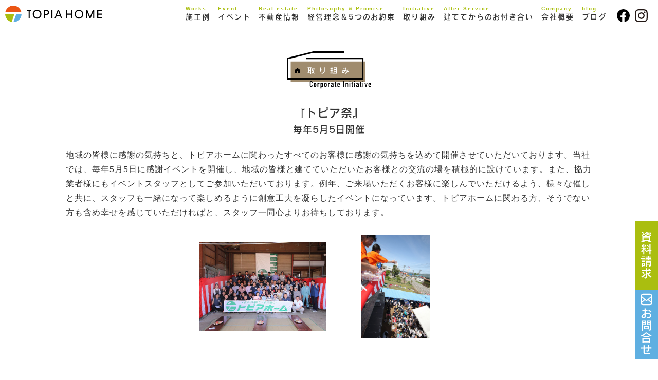

--- FILE ---
content_type: text/html; charset=UTF-8
request_url: https://www.topia-h.com/initiative/
body_size: 11593
content:
<!DOCTYPE html>
<html lang="ja">

<head>

  <!-- Google Tag Manager -->
  <script>(function (w, d, s, l, i) {
      w[l] = w[l] || []; w[l].push({
        'gtm.start':
          new Date().getTime(), event: 'gtm.js'
      }); var f = d.getElementsByTagName(s)[0],
        j = d.createElement(s), dl = l != 'dataLayer' ? '&l=' + l : ''; j.async = true; j.src =
          'https://www.googletagmanager.com/gtm.js?id=' + i + dl; f.parentNode.insertBefore(j, f);
    })(window, document, 'script', 'dataLayer', 'GTM-5P2SKVMS');</script>
  <!-- End Google Tag Manager -->

  <meta name="facebook-domain-verification" content="ngon8nhuuscklz5996oevt9kemua7b" />

  <meta charset="utf-8">
  <meta http-equiv="x-ua-compatible" content="ie=edge">
  <meta name="viewport" content="width=device-width,initial-scale=1.0">
  

  <link rel="alternate" type="application/atom+xml" title="トピアホーム｜南魚沼市の工務店｜新築注文住宅・ZEH・デザイン住宅・リフォーム Atom Feed"
    href="https://www.topia-h.com/feed/atom/">
  <link rel="alternate" type="application/rss+xml" title="トピアホーム｜南魚沼市の工務店｜新築注文住宅・ZEH・デザイン住宅・リフォーム RSS Feed"
    href="https://www.topia-h.com/feed/">
  <script>
    (function (d) {
      var config = {
        kitId: 'xes2wwo',
        scriptTimeout: 3000,
        async: true
      },
        h = d.documentElement, t = setTimeout(function () { h.className = h.className.replace(/\bwf-loading\b/g, "") + " wf-inactive"; }, config.scriptTimeout), tk = d.createElement("script"), f = false, s = d.getElementsByTagName("script")[0], a; h.className += " wf-loading"; tk.src = 'https://use.typekit.net/' + config.kitId + '.js'; tk.async = true; tk.onload = tk.onreadystatechange = function () { a = this.readyState; if (f || a && a != "complete" && a != "loaded") return; f = true; clearTimeout(t); try { Typekit.load(config) } catch (e) { } }; s.parentNode.insertBefore(tk, s)
    })(document);
  </script>
  	<style>img:is([sizes="auto" i], [sizes^="auto," i]) { contain-intrinsic-size: 3000px 1500px }</style>
	
		<!-- All in One SEO 4.8.7 - aioseo.com -->
		<title>トピアホームの取り組み | トピアホーム｜南魚沼市の工務店｜新築注文住宅・ZEH・デザイン住宅・リフォーム</title>
	<meta name="robots" content="max-image-preview:large" />
	<link rel="canonical" href="https://www.topia-h.com/initiative/" />
	<meta name="generator" content="All in One SEO (AIOSEO) 4.8.7" />
		<meta property="og:locale" content="ja_JP" />
		<meta property="og:site_name" content="トピアホーム｜南魚沼市の工務店｜新築注文住宅・ZEH・デザイン住宅・リフォーム | 雪国新潟の気候風土を熟知した、夏も冬も快適に過ごせる高気密高断熱の家づくりをご提案。南魚沼、魚沼、十日町地域の注文新築住宅・中古住宅・リフォームはおまかせください。" />
		<meta property="og:type" content="article" />
		<meta property="og:title" content="トピアホームの取り組み | トピアホーム｜南魚沼市の工務店｜新築注文住宅・ZEH・デザイン住宅・リフォーム" />
		<meta property="og:url" content="https://www.topia-h.com/initiative/" />
		<meta property="article:published_time" content="2020-08-28T07:16:15+00:00" />
		<meta property="article:modified_time" content="2020-08-28T07:16:34+00:00" />
		<meta name="twitter:card" content="summary" />
		<meta name="twitter:title" content="トピアホームの取り組み | トピアホーム｜南魚沼市の工務店｜新築注文住宅・ZEH・デザイン住宅・リフォーム" />
		<script type="application/ld+json" class="aioseo-schema">
			{"@context":"https:\/\/schema.org","@graph":[{"@type":"BreadcrumbList","@id":"https:\/\/www.topia-h.com\/initiative\/#breadcrumblist","itemListElement":[{"@type":"ListItem","@id":"https:\/\/www.topia-h.com#listItem","position":1,"name":"\u30db\u30fc\u30e0","item":"https:\/\/www.topia-h.com","nextItem":{"@type":"ListItem","@id":"https:\/\/www.topia-h.com\/initiative\/#listItem","name":"\u30c8\u30d4\u30a2\u30db\u30fc\u30e0\u306e\u53d6\u308a\u7d44\u307f"}},{"@type":"ListItem","@id":"https:\/\/www.topia-h.com\/initiative\/#listItem","position":2,"name":"\u30c8\u30d4\u30a2\u30db\u30fc\u30e0\u306e\u53d6\u308a\u7d44\u307f","previousItem":{"@type":"ListItem","@id":"https:\/\/www.topia-h.com#listItem","name":"\u30db\u30fc\u30e0"}}]},{"@type":"Organization","@id":"https:\/\/www.topia-h.com\/#organization","name":"\u682a\u5f0f\u4f1a\u793e\u30c8\u30d4\u30a2\u30db\u30fc\u30e0","description":"\u96ea\u56fd\u65b0\u6f5f\u306e\u6c17\u5019\u98a8\u571f\u3092\u719f\u77e5\u3057\u305f\u3001\u590f\u3082\u51ac\u3082\u5feb\u9069\u306b\u904e\u3054\u305b\u308b\u9ad8\u6c17\u5bc6\u9ad8\u65ad\u71b1\u306e\u5bb6\u3065\u304f\u308a\u3092\u3054\u63d0\u6848\u3002\u5357\u9b5a\u6cbc\u3001\u9b5a\u6cbc\u3001\u5341\u65e5\u753a\u5730\u57df\u306e\u6ce8\u6587\u65b0\u7bc9\u4f4f\u5b85\u30fb\u4e2d\u53e4\u4f4f\u5b85\u30fb\u30ea\u30d5\u30a9\u30fc\u30e0\u306f\u304a\u307e\u304b\u305b\u304f\u3060\u3055\u3044\u3002","url":"https:\/\/www.topia-h.com\/"},{"@type":"WebPage","@id":"https:\/\/www.topia-h.com\/initiative\/#webpage","url":"https:\/\/www.topia-h.com\/initiative\/","name":"\u30c8\u30d4\u30a2\u30db\u30fc\u30e0\u306e\u53d6\u308a\u7d44\u307f | \u30c8\u30d4\u30a2\u30db\u30fc\u30e0\uff5c\u5357\u9b5a\u6cbc\u5e02\u306e\u5de5\u52d9\u5e97\uff5c\u65b0\u7bc9\u6ce8\u6587\u4f4f\u5b85\u30fbZEH\u30fb\u30c7\u30b6\u30a4\u30f3\u4f4f\u5b85\u30fb\u30ea\u30d5\u30a9\u30fc\u30e0","inLanguage":"ja","isPartOf":{"@id":"https:\/\/www.topia-h.com\/#website"},"breadcrumb":{"@id":"https:\/\/www.topia-h.com\/initiative\/#breadcrumblist"},"datePublished":"2020-08-28T16:16:15+09:00","dateModified":"2020-08-28T16:16:34+09:00"},{"@type":"WebSite","@id":"https:\/\/www.topia-h.com\/#website","url":"https:\/\/www.topia-h.com\/","name":"\u5357\u9b5a\u6cbc\u5e02\u306e\u5de5\u52d9\u5e97\u3001\u6ce8\u6587\u4f4f\u5b85\u65b0\u7bc9\u30fb\u30ea\u30d5\u30a9\u30fc\u30e0\u306a\u3089\u30c8\u30d4\u30a2\u30db\u30fc\u30e0\uff5c\u9593\u53d6\u308a\u3054\u76f8\u8ac7\u30fb\u5341\u65e5\u753a\u5e02\u30fb\u9b5a\u6cbc\u5e02","description":"\u96ea\u56fd\u65b0\u6f5f\u306e\u6c17\u5019\u98a8\u571f\u3092\u719f\u77e5\u3057\u305f\u3001\u590f\u3082\u51ac\u3082\u5feb\u9069\u306b\u904e\u3054\u305b\u308b\u9ad8\u6c17\u5bc6\u9ad8\u65ad\u71b1\u306e\u5bb6\u3065\u304f\u308a\u3092\u3054\u63d0\u6848\u3002\u5357\u9b5a\u6cbc\u3001\u9b5a\u6cbc\u3001\u5341\u65e5\u753a\u5730\u57df\u306e\u6ce8\u6587\u65b0\u7bc9\u4f4f\u5b85\u30fb\u4e2d\u53e4\u4f4f\u5b85\u30fb\u30ea\u30d5\u30a9\u30fc\u30e0\u306f\u304a\u307e\u304b\u305b\u304f\u3060\u3055\u3044\u3002","inLanguage":"ja","publisher":{"@id":"https:\/\/www.topia-h.com\/#organization"}}]}
		</script>
		<!-- All in One SEO -->

<link rel='dns-prefetch' href='//ajax.googleapis.com' />
<link rel='dns-prefetch' href='//cdnjs.cloudflare.com' />
<link rel='dns-prefetch' href='//cdn.jsdelivr.net' />
<link rel='dns-prefetch' href='//fonts.googleapis.com' />
<link rel='dns-prefetch' href='//maxcdn.bootstrapcdn.com' />
		<!-- This site uses the Google Analytics by MonsterInsights plugin v9.10.0 - Using Analytics tracking - https://www.monsterinsights.com/ -->
		<!-- Note: MonsterInsights is not currently configured on this site. The site owner needs to authenticate with Google Analytics in the MonsterInsights settings panel. -->
					<!-- No tracking code set -->
				<!-- / Google Analytics by MonsterInsights -->
		<script type="text/javascript">
/* <![CDATA[ */
window._wpemojiSettings = {"baseUrl":"https:\/\/s.w.org\/images\/core\/emoji\/16.0.1\/72x72\/","ext":".png","svgUrl":"https:\/\/s.w.org\/images\/core\/emoji\/16.0.1\/svg\/","svgExt":".svg","source":{"concatemoji":"https:\/\/www.topia-h.com\/wp-includes\/js\/wp-emoji-release.min.js?ver=6.8.3"}};
/*! This file is auto-generated */
!function(s,n){var o,i,e;function c(e){try{var t={supportTests:e,timestamp:(new Date).valueOf()};sessionStorage.setItem(o,JSON.stringify(t))}catch(e){}}function p(e,t,n){e.clearRect(0,0,e.canvas.width,e.canvas.height),e.fillText(t,0,0);var t=new Uint32Array(e.getImageData(0,0,e.canvas.width,e.canvas.height).data),a=(e.clearRect(0,0,e.canvas.width,e.canvas.height),e.fillText(n,0,0),new Uint32Array(e.getImageData(0,0,e.canvas.width,e.canvas.height).data));return t.every(function(e,t){return e===a[t]})}function u(e,t){e.clearRect(0,0,e.canvas.width,e.canvas.height),e.fillText(t,0,0);for(var n=e.getImageData(16,16,1,1),a=0;a<n.data.length;a++)if(0!==n.data[a])return!1;return!0}function f(e,t,n,a){switch(t){case"flag":return n(e,"\ud83c\udff3\ufe0f\u200d\u26a7\ufe0f","\ud83c\udff3\ufe0f\u200b\u26a7\ufe0f")?!1:!n(e,"\ud83c\udde8\ud83c\uddf6","\ud83c\udde8\u200b\ud83c\uddf6")&&!n(e,"\ud83c\udff4\udb40\udc67\udb40\udc62\udb40\udc65\udb40\udc6e\udb40\udc67\udb40\udc7f","\ud83c\udff4\u200b\udb40\udc67\u200b\udb40\udc62\u200b\udb40\udc65\u200b\udb40\udc6e\u200b\udb40\udc67\u200b\udb40\udc7f");case"emoji":return!a(e,"\ud83e\udedf")}return!1}function g(e,t,n,a){var r="undefined"!=typeof WorkerGlobalScope&&self instanceof WorkerGlobalScope?new OffscreenCanvas(300,150):s.createElement("canvas"),o=r.getContext("2d",{willReadFrequently:!0}),i=(o.textBaseline="top",o.font="600 32px Arial",{});return e.forEach(function(e){i[e]=t(o,e,n,a)}),i}function t(e){var t=s.createElement("script");t.src=e,t.defer=!0,s.head.appendChild(t)}"undefined"!=typeof Promise&&(o="wpEmojiSettingsSupports",i=["flag","emoji"],n.supports={everything:!0,everythingExceptFlag:!0},e=new Promise(function(e){s.addEventListener("DOMContentLoaded",e,{once:!0})}),new Promise(function(t){var n=function(){try{var e=JSON.parse(sessionStorage.getItem(o));if("object"==typeof e&&"number"==typeof e.timestamp&&(new Date).valueOf()<e.timestamp+604800&&"object"==typeof e.supportTests)return e.supportTests}catch(e){}return null}();if(!n){if("undefined"!=typeof Worker&&"undefined"!=typeof OffscreenCanvas&&"undefined"!=typeof URL&&URL.createObjectURL&&"undefined"!=typeof Blob)try{var e="postMessage("+g.toString()+"("+[JSON.stringify(i),f.toString(),p.toString(),u.toString()].join(",")+"));",a=new Blob([e],{type:"text/javascript"}),r=new Worker(URL.createObjectURL(a),{name:"wpTestEmojiSupports"});return void(r.onmessage=function(e){c(n=e.data),r.terminate(),t(n)})}catch(e){}c(n=g(i,f,p,u))}t(n)}).then(function(e){for(var t in e)n.supports[t]=e[t],n.supports.everything=n.supports.everything&&n.supports[t],"flag"!==t&&(n.supports.everythingExceptFlag=n.supports.everythingExceptFlag&&n.supports[t]);n.supports.everythingExceptFlag=n.supports.everythingExceptFlag&&!n.supports.flag,n.DOMReady=!1,n.readyCallback=function(){n.DOMReady=!0}}).then(function(){return e}).then(function(){var e;n.supports.everything||(n.readyCallback(),(e=n.source||{}).concatemoji?t(e.concatemoji):e.wpemoji&&e.twemoji&&(t(e.twemoji),t(e.wpemoji)))}))}((window,document),window._wpemojiSettings);
/* ]]> */
</script>
<style id='wp-emoji-styles-inline-css' type='text/css'>

	img.wp-smiley, img.emoji {
		display: inline !important;
		border: none !important;
		box-shadow: none !important;
		height: 1em !important;
		width: 1em !important;
		margin: 0 0.07em !important;
		vertical-align: -0.1em !important;
		background: none !important;
		padding: 0 !important;
	}
</style>
<link rel='stylesheet' id='contact-form-7-css' href='https://www.topia-h.com/wp-content/plugins/contact-form-7/includes/css/styles.css?ver=6.1.1' type='text/css' media='all' />
<link rel='stylesheet' id='googlefont-css' href='https://fonts.googleapis.com/css?family=Noto+Sans+JP:300,400,700&#038;display=swap' type='text/css' media='all' />
<link rel='stylesheet' id='font-awesome-css' href='https://maxcdn.bootstrapcdn.com/font-awesome/4.7.0/css/font-awesome.min.css' type='text/css' media='all' />
<link rel='stylesheet' id='slick-css' href='//cdn.jsdelivr.net/npm/slick-carousel@1.8.1/slick/slick.css?ver=1.8.1' type='text/css' media='all' />
<link rel='stylesheet' id='slick-theme-css' href='//cdn.jsdelivr.net/npm/slick-carousel@1.8.1/slick/slick-theme.css?ver=1.8.1' type='text/css' media='all' />
<link rel='stylesheet' id='luminous-css' href='https://www.topia-h.com/wp-content/themes/topia_new/js/luminous-basic.min.css' type='text/css' media='all' />
<link rel='stylesheet' id='style-css' href='https://www.topia-h.com/wp-content/themes/topia_new/style.css?ver=20210615' type='text/css' media='all' />
<link rel='stylesheet' id='custom-css' href='https://www.topia-h.com/wp-content/themes/topia_new/custom.css' type='text/css' media='all' />
<script type="text/javascript" src="https://ajax.googleapis.com/ajax/libs/jquery/2.2.4/jquery.min.js?ver=2.2.4" id="jquery-js"></script>
<link rel="https://api.w.org/" href="https://www.topia-h.com/wp-json/" /><link rel="alternate" title="JSON" type="application/json" href="https://www.topia-h.com/wp-json/wp/v2/pages/11" /><link rel="EditURI" type="application/rsd+xml" title="RSD" href="https://www.topia-h.com/xmlrpc.php?rsd" />
<meta name="generator" content="WordPress 6.8.3" />
<link rel='shortlink' href='https://www.topia-h.com/?p=11' />
<link rel="alternate" title="oEmbed (JSON)" type="application/json+oembed" href="https://www.topia-h.com/wp-json/oembed/1.0/embed?url=https%3A%2F%2Fwww.topia-h.com%2Finitiative%2F" />
<link rel="alternate" title="oEmbed (XML)" type="text/xml+oembed" href="https://www.topia-h.com/wp-json/oembed/1.0/embed?url=https%3A%2F%2Fwww.topia-h.com%2Finitiative%2F&#038;format=xml" />
<link rel="apple-touch-icon" sizes="180x180" href="/wp-content/uploads/fbrfg/apple-touch-icon.png">
<link rel="icon" type="image/png" sizes="32x32" href="/wp-content/uploads/fbrfg/favicon-32x32.png">
<link rel="icon" type="image/png" sizes="16x16" href="/wp-content/uploads/fbrfg/favicon-16x16.png">
<link rel="manifest" href="/wp-content/uploads/fbrfg/site.webmanifest">
<link rel="mask-icon" href="/wp-content/uploads/fbrfg/safari-pinned-tab.svg" color="#5bbad5">
<link rel="shortcut icon" href="/wp-content/uploads/fbrfg/favicon.ico">
<meta name="msapplication-TileColor" content="#2b5797">
<meta name="msapplication-config" content="/wp-content/uploads/fbrfg/browserconfig.xml">
<meta name="theme-color" content="#ffffff"><meta property="og:title" content="トピアホームの取り組み" />
<meta property="og:description" content="" />
<meta property="og:type" content="article" />
<meta property="og:url" content="https://www.topia-h.com/initiative/" />
<meta property="og:image" content="https://www.topia-h.com/wp-content/themes/topia_new/images/dummy/ogp.png" />
<meta property="og:site_name" content="トピアホーム｜南魚沼市の工務店｜新築注文住宅・ZEH・デザイン住宅・リフォーム" />
<meta property="og:locale" content="ja_JP" />
<meta property="fb:app_id" content="1629098800730497">
</head>

<body class="wp-singular page-template-default page page-id-11 wp-theme-topia_new">
  <!-- Google Tag Manager (noscript) -->
  <noscript><iframe src="https://www.googletagmanager.com/ns.html?id=GTM-5P2SKVMS" height="0" width="0"
      style="display:none;visibility:hidden"></iframe></noscript>
  <!-- End Google Tag Manager (noscript) -->
  <div id="loading">
    <div class="dot-pulse"></div>
  </div>

  <div class="wrap comp">

    <header id="site-head" class="site-head ">
      <div class="site-head-top">
                  <a class="site-logo" href="https://www.topia-h.com">
            <img src="https://www.topia-h.com/wp-content/themes/topia_new/images/common/logo.svg" alt="">
          </a>
        
        <ul class="head-sns">
          <li class="head-sns-item"><a href="https://www.facebook.com/topiahome/" target="_blank" rel="noopener"
              class="head-sns-link"><img src="https://www.topia-h.com/wp-content/themes/topia_new/images/common/icon_fb.svg"
                alt=""></a></li>
          <li class="head-sns-item"><a href="https://www.instagram.com/topia_home/" target="_blank" rel="noopener"
              class="head-sns-link"><img src="https://www.topia-h.com/wp-content/themes/topia_new/images/common/icon_insta.svg"
                alt=""></a></li>
        </ul>

        <div id="head-nav" class="head-nav">
          <div class="head-nav-toggle nav-toggle"></div>

          <ul class="global-nav">
            <li class="global-nav-item">
              <a href="https://www.topia-h.com/works/" class="global-nav-item-link">
                <div class="en">Works</div>
                <div class="ja">施工例</div>
              </a>
              <div class="gnav_aco">
                <a href="https://www.topia-h.com/works_new/">新築注文住宅</a>
                <a href="https://www.topia-h.com/works_renovation/">暮らし再生</a>
              </div>
            </li>
            <li class="global-nav-item">
              <a href="https://www.topia-h.com/event/" class="global-nav-item-link">
                <div class="en">Event</div>
                <div class="ja">イベント</div>
              </a>
            </li>
            <li class="global-nav-item">
              <a href="https://www.topia-h.com/real_estate/" class="global-nav-item-link">
                <div class="en">Real estate</div>
                <div class="ja">不動産情報</div>
              </a>
            </li>
            <!-- <li class="global-nav-item">
            <a href="https://www.topia-h.com/news/" class="global-nav-item-link">
              <div class="en">News</div>
              <div class="ja">新着情報</div>
            </a>
          </li> -->
            <li class="global-nav-item">
              <a href="https://www.topia-h.com/philosophy_promise/" class="global-nav-item-link">
                <div class="en">Philosophy & Promise</div>
                <div class="ja">経営理念＆5つのお約束</div>
              </a>
            </li>
            <li class="global-nav-item">
              <a href="https://www.topia-h.com/initiative/" class="global-nav-item-link">
                <div class="en">Initiative</div>
                <div class="ja">取り組み</div>
              </a>
            </li>
            <li class="global-nav-item">
              <a href="https://www.topia-h.com/after/" class="global-nav-item-link">
                <div class="en">After Service</div>
                <div class="ja">建ててからのお付き合い</div>
              </a>
            </li>
            <li class="global-nav-item">
              <a href="https://www.topia-h.com/company/" class="global-nav-item-link">
                <div class="en">Company</div>
                <div class="ja">会社概要</div>
              </a>
            </li>
            <li class="global-nav-item">
              <a href="https://www.topia-h.com/bossblog/" class="global-nav-item-link">
                <div class="en">blog</div>
                <div class="ja">ブログ</div>
              </a>
            </li>
          </ul>
        </div>

      </div>
    </header>

    <div id="site-body" class="site-body site-body_page">
<h1 class="page-title"><img src="https://www.topia-h.com/wp-content/themes/topia_new/images/title/title_initiative.svg" alt="トピアホームの取り組み"></h1>

<!-- <div class="fullcon">
  <div class="col gutter-10">
    <div class="sp-6 pc-3 initiative-nav-item">
      <div class="initiative-nav-img"><img src="https://www.topia-h.com/wp-content/themes/topia_new/images/initiative/topia_matsuri.jpg" alt=""></div>
      <p class="initiative-nav-title">
        地域／ユーザー様<br>感謝イベント
      </p>
      <p class="initiative-nav-text">
        地域の皆様に感謝の気持ちと、トピアホームに関わったすべてのお客様に感謝の気持ちを込めて開催させていただいております。
      </p>
      <p class="text-right">
        <a href="#thanks" class="initiative-nav-link" data-scroll>>>> more</a>
      </p>
    </div>

    <div class="sp-6 pc-3 initiative-nav-item">
      <div class="initiative-nav-img"><img src="https://www.topia-h.com/wp-content/themes/topia_new/images/initiative/thanks.jpg" alt=""></div>
      <p class="initiative-nav-title">
        地域交流に<br>関わる参加事業
      </p>
      <p class="initiative-nav-text">
        トピアホームは地元で開催されるイベントに積極的に参加します。
      </p>
      <p class="text-right">
        <a href="#local" class="initiative-nav-link" data-scroll>>>> more</a>
      </p>
    </div>

    <div class="sp-6 pc-3 initiative-nav-item">
      <div class="initiative-nav-img"><img src="https://www.topia-h.com/wp-content/themes/topia_new/images/initiative/kizuna.jpg" alt=""></div>
      <p class="initiative-nav-title">
        ユーザー様業者様との<br>絆イベント
      </p>
      <p class="initiative-nav-text">
        建てていただいてからが本当のお付き合い始まりです。
      </p>
      <p class="text-right">
        <a href="#event" class="initiative-nav-link" data-scroll>>>> more</a>
      </p>
    </div>

    <div class="sp-6 pc-3 initiative-nav-item">
      <div class="initiative-nav-img"><img src="https://www.topia-h.com/wp-content/themes/topia_new/images/initiative/bnr_sdgs.svg" alt=""></div>
      <p class="initiative-nav-title">
        SDGsの<br>取り組み
      </p>
      <p class="initiative-nav-text">
        トピアホームは、省エネルギー・高性能住宅の普及促進を通じて、「持続可能な開発目標（SDGs）」の実現に貢献していきます。
      </p>
      <p class="text-right">
        <a href="#sdgs" class="initiative-nav-link" data-scroll>>>> more</a>
      </p>
    </div>
  </div>
</div> -->



<div id="thanks">
  <!-- <h2 class="initiative-title">地域/ユーザー様感謝イベント</h2> -->

  <section class="container-middle">
    <h2 class="initiative-subtitle">
      『トピア祭』
      <span>毎年5月5日開催</span>
    </h2>

    <p class="mb30">
      地域の皆様に感謝の気持ちと、トピアホームに関わったすべてのお客様に感謝の気持ちを込めて開催させていただいております。当社では、毎年5月5日に感謝イベントを開催し、地域の皆様と建てていただいたお客様との交流の場を積極的に設けています。また、協力業者様にもイベントスタッフとしてご参加いただいております。例年、ご来場いただくお客様に楽しんでいただけるよう、様々な催しと共に、スタッフも一緒になって楽しめるように創意工夫を凝らしたイベントになっています。トピアホームに関わる方、そうでない方も含め幸せを感じていただければと、スタッフ一同心よりお待ちしております。
    </p>

    <ul class="col gutter-10 content-center">
      <li class="sp-6 tab-4 pc-3 album-item">
        <img src="https://www.topia-h.com/wp-content/themes/topia_new/images/initiative/topia_matsuri.jpg" alt="">
      </li>
      <li class="sp-6 tab-4 pc-3 album-item">
        <img src="https://www.topia-h.com/wp-content/themes/topia_new/images/initiative/topia_matsuri2.jpg" alt="">
      </li>
    </ul>

    <!-- <div class="mt30 text-center">
      <a href="http://topia-photo.com/" target="_blank" rel="noopener" class="button">トピアアルバム</a>
    </div> -->
  </section>
</div>


<div id="local" class="mt50">
  <!-- <h2 class="initiative-title">地域交流に関わる参加事業</h2> -->

  <section class="container-middle">
    <h2 class="initiative-subtitle">
      『南魚沼市縦断駅伝』
    </h2>

    <p class="mb30">
      毎年10月に開催される『南魚沼市縦断駅伝』に参加しています。近年はユーザー様や協力業者様などの関係者のご参加も増え、３チームの編成で参加させていただいております。
    </p>

    <ul class="col gutter-10">
      <li class="sp-6 tab-3">
        <img src="https://www.topia-h.com/wp-content/themes/topia_new/images/initiative/ekiden1.jpg" alt="">
      </li>
      <li class="sp-6 tab-3">
        <img src="https://www.topia-h.com/wp-content/themes/topia_new/images/initiative/ekiden2.jpg" alt="">
      </li>
      <li class="sp-6 tab-3">
        <img src="https://www.topia-h.com/wp-content/themes/topia_new/images/initiative/ekiden3.jpg" alt="">
      </li>
      <li class="sp-6 tab-3">
        <img src="https://www.topia-h.com/wp-content/themes/topia_new/images/initiative/ekiden4.jpg" alt="">
      </li>
    </ul>
  </section>

  <section class="container-middle mt50">
    <h2 class="initiative-subtitle">
      『お六流し』
    </h2>

    <p class="mb30">
      毎年７月に開催される兼続公祭りの『お六流し』参加しています。仕事では味わえないスタッフの一体感が生まれるので、毎年楽しみに参加させていただいております。
    </p>

    <ul class="col gutter-10 content-center">
      <li class="sp-6 tab-4">
        <img src="https://www.topia-h.com/wp-content/themes/topia_new/images/initiative/oroku.jpg" alt="">
      </li>
      <li class="sp-6 tab-4">
        <img src="https://www.topia-h.com/wp-content/themes/topia_new/images/initiative/oroku_2.jpg" alt="">
      </li>
    </ul>
  </section>

  <section class="container-middle mt50">
    <h2 class="initiative-subtitle">
      『夏休み こども木工教室』
    </h2>

    <p class="mb30">
      夏休みの時期になると、当社では『こども木工教室』を開かせていただいております。こどもたちの自由研究や思いで作りを、大工さんを中心に安心して体験していただけます。
    </p>

    <ul class="col gutter-10 content-center">
      <li class="sp-6 tab-4">
        <img src="https://www.topia-h.com/wp-content/themes/topia_new/images/initiative/mokkou.jpg" alt="">
      <li class="sp-6 tab-4">
        <img src="https://www.topia-h.com/wp-content/themes/topia_new/images/initiative/mokkou_2.jpg" alt="">
      </li>
      </li>
    </ul>
  </section>
</div>


<div id="local" class="mt50">
  <!-- <h2 class="initiative-title">ユーザー様業者様との絆イベント</h2> -->

  <div class="container-middle">
    <!-- <p class="mb30">
      ユーザー様から気軽に何でもお話ができる関係作りのために、各種絆を深めるイベントを開催させていただいております。
    </p> -->

    <div class="col gutter-30">
      <section class="tab-6 pc-4">
        <h2 class="initiative-subtitle">
          『バーベキュー大会』
          <span>8月開催</span>
        </h2>
        <div class="text-center mb10"><img src="https://www.topia-h.com/wp-content/themes/topia_new/images/initiative/bbq.jpg" alt=""></div>
      </section>

      <section class="tab-6 pc-4">
        <h2 class="initiative-subtitle">
          『秋のハイキング』
          <span>10月開催</span>
        </h2>
        <div class="text-center mb10"><img src="https://www.topia-h.com/wp-content/themes/topia_new/images/initiative/kizuna.jpg" alt=""></div>
      </section>

      <section class="tab-6 pc-4">
        <h2 class="initiative-subtitle">
          『新春ボーリング大会』
          <span>2月開催</span>
        </h2>
        <div class="text-center mb10"><img src="https://www.topia-h.com/wp-content/themes/topia_new/images/initiative/boring.jpg" alt=""></div>
      </section>
    </div>


    <div class="text-center">
      <a href="http://topia-photo.com/" target="_blank" rel="noopener" class="button">トピアアルバム</a>
    </div>
  </div>

</div>


<section id="sdgs" class="mb100">
  <h2 class="initiative-title">SDGsの取り組み</h2>

  <div class="container-small">
    <p class="mb30">
      株式会社トピアホームは、省エネルギー・高性能住宅の普及促進を通じて、「持続可能な開発目標（SDGs）」の実現に貢献していきます。
    </p>


    <div class="text-center">
      <a href="https://www.topia-h.com/wp-content/uploads/2021/03/da528fd9db83b177b84ae3c3229a2ef8.pdf" target="_blank" rel="noopener" class="hantoumei"><img src="https://www.topia-h.com/wp-content/themes/topia_new/images/initiative/bnr_sdgs.svg" alt=""></a>
    </div>
  </div>

</section>

<section id="zeh" class="mb100">
  <h2 class="initiative-title">ZEH住宅</h2>

  <div class="container-small">
    <h3 class="zeh_con_title">新築</h3>
    <table class="zeh_table">
      <tr class="zeh_t_year">
        <th>2020年度実績</th>
        <th>2021年度実績</th>
        <th>2022年度実績</th>
        <th>2023年度実績</th>
        <th>2025年度までの目標</th>
      </tr>
      <tr>
        <td>6%</td>
        <td>6%</td>
        <td>6%</td>
        <td>100%</td>
        <td>50%</td>
      </tr>
    </table>

    <h3 class="zeh_con_title">既存</h3>
    <table class="zeh_table">
      <tr class="zeh_t_year">
        <th>2020年度実績</th>
        <th>2021年度実績</th>
        <th>2022年度実績</th>
        <th>2023年度実績</th>
        <th>2025年度までの目標</th>
      </tr>
      <tr>
        <td>0%</td>
        <td>0%</td>
        <td>0%</td>
        <td>0%</td>
        <td>50%</td>
      </tr>
    </table>
  </div>

</section>

  </div>
  <!--/.site-body-->


      <section id="index-event" class="block">
      <div class="index-titlearea index-titlearea_event">
        <h2 class="index-title">
          <span class="icon"><img src="https://www.topia-h.com/wp-content/themes/topia_new/images/common/icon_event.svg" alt=""></span>
          <span class="en">EVENT</span>
          <span class="ja">イベント</span>
        </h2>
      </div>

      <div class="container mt30">
            <div class="col gutter-30">
      
        

          <div class="tab-6 index-event-item">
            <a href="https://www.topia-h.com/event/7880/" class="index-event-link">
              <div class="index-event-thumb"><img src="https://www.topia-h.com/wp-content/uploads/2025/11/4-800x600.jpg" alt=""></div>
              <p class="index-event-date index-event-date_foot">12/6sat7sun</p>
              <div class="index-event-titlearea">
                <p class="index-works-place">南魚沼市中川</p>
                <p class="index-event-title">
                                    12月OPEN HOUSE                </p>
              </div>
            </a>
          </div>

      
        

          <div class="tab-6 index-event-item">
            <a href="https://www.topia-h.com/event/7871/" class="index-event-link">
              <div class="index-event-thumb"><img src="https://www.topia-h.com/wp-content/uploads/2025/11/549072066af51b018064e91b96b87185-800x600.jpg" alt=""></div>
              <p class="index-event-date index-event-date_foot">11/15sat16sun</p>
              <div class="index-event-titlearea">
                <p class="index-works-place">南魚沼市東泉田</p>
                <p class="index-event-title">
                                    【終了しました】
                                    11月OPEN HOUSE                </p>
              </div>
            </a>
          </div>

            </div>
      
      </div>

      <div class="mt30 text-center">
        <a href="https://www.topia-h.com/event/" class="button">MORE</a>
      </div>

    </section>
  

  <div class="fixed-btn">
    <div class="fixed-btn-bnr fixed-btn-bnr_tel"><a href="tel:0120727050" class="fixed-btn-bnr_tel-bnr"><img src="https://www.topia-h.com/wp-content/themes/topia_new/images/common/btn_tel.svg" alt=""></a></div>
    <div class="fixed-btn-bnr fixed-btn-bnr_pumph"><a href="https://www.topia-h.com/sassi/"><img src="https://www.topia-h.com/wp-content/themes/topia_new/images/common/btn_pumph.svg" alt=""></a></div>
    <div class="fixed-btn-bnr fixed-btn-bnr_mail"><a href="https://www.topia-h.com/contact/"><img src="https://www.topia-h.com/wp-content/themes/topia_new/images/common/btn_contact.svg" alt=""></a></div>
  </div>

  <footer class="site-foot">

    <div class="container">

      <div class="col gutter-30">
        <div class="tab-6 pc-4">
          <p class="foot-address">
            <span class="text-bold">トピアホーム</span><br>
            〒949-6603　新潟県南魚沼市川窪1148<br>
            FREE.0120-72-7050<br>
            TEL.025-772-7031　FAX.025-772-7231
          </p>
        </div>

        <div class="tab-6 pc-4">
          <p class="foot-address">
            <span class="text-bold">長岡営業所</span><br>
            〒940-2125　長岡市希望が丘南5丁目6-12<br>
            TEL.0258-28-7050　FAX.0258-28-6022
          </p>
        </div>

        <div class="tab-6 pc-4">
          <p class="foot-address">
            <span class="text-bold">くらしの支援センター ユキトス</span><br>
            〒949-6680　新潟県南魚沼市六日町2851　平賀ビル1F<br>
            TEL.025-775-7013　FAX.025-773-2488
          </p>
        </div>

        <!-- <div class="tab-6">
          <p><img src="https://www.topia-h.com/wp-content/themes/topia_new/images/common/logo.svg" alt=""></p>
          <p>
            トピアホーム<br>
            〒949-6603　新潟県南魚沼市川窪1148番地6<br>
            TEL.025-777-3123
          </p>
        </div> -->
        <!-- <div class="tab-6">
          <div class="col">
            <div class="sp-6">
              <ul class="foot-sitemap">
                <li class="foot-sitemap-item">
                  <a href="https://www.topia-h.com" class="foot-sitemap-item-link">
                    <div class="ja">ホーム</div>
                    <div class="en">HOME</div>
                  </a>
                </li>
                <li class="foot-sitemap-item">
                  <a href="https://www.topia-h.com/about/" class="foot-sitemap-item-link">
                    <div class="ja">R+について</div>
                    <div class="en">ABOUT</div>
                  </a>
                </li>
                <li class="foot-sitemap-item">
                  <a href="https://www.topia-h.com/news/" class="foot-sitemap-item-link">
                    <div class="ja">お知らせ</div>
                    <div class="en">NEWS</div>
                  </a>
                </li>
                <li class="foot-sitemap-item">
                  <a href="https://www.topia-h.com/modelhouse/" class="foot-sitemap-item-link">
                    <div class="ja">モデルハウス</div>
                    <div class="en">MODEL HOUSE</div>
                  </a>
                </li>
                <li class="foot-sitemap-item">
                  <a href="https://www.topia-h.com/works/" class="foot-sitemap-item-link">
                    <div class="ja">施工事例</div>
                    <div class="en">WORKS</div>
                  </a>
                </li>
                <li class="foot-sitemap-item foot-sitemap-item_sns">
                  <a href="https://ja-jp.facebook.com/rhouse.chuuetu/" target="_blank" rel="noopener"><img src="https://www.topia-h.com/wp-content/themes/topia_new/images/common/icon_fb.svg" alt=""></a>
                  <a href="https://www.instagram.com/r_plus_house.chuetsu/?hl=ja" target="_blank" rel="noopener"><img src="https://www.topia-h.com/wp-content/themes/topia_new/images/common/icon_insta.svg" alt=""></a>
                </li>
              </ul>
            </div>

            <div class="sp-6">
              <ul class="foot-sitemap">
                <li class="foot-sitemap-item">
                  <a href="https://www.topia-h.com/event/" class="foot-sitemap-item-link">
                    <div class="ja">イベント</div>
                    <div class="en">EVENT</div>
                  </a>
                </li>
                <li class="foot-sitemap-item">
                  <a href="https://www.topia-h.com/column/" class="foot-sitemap-item-link">
                    <div class="ja">ブログ</div>
                    <div class="en">BLOG</div>
                  </a>
                </li>
                <li class="foot-sitemap-item">
                  <a href="https://www.topia-h.com/company/" class="foot-sitemap-item-link">
                    <div class="ja">会社概要</div>
                    <div class="en">COMPANY</div>
                  </a>
                </li>
                <li class="foot-sitemap-item">
                  <a href="https://www.topia-h.com/contact/" class="foot-sitemap-item-link">
                    <div class="ja">お問い合わせ</div>
                    <div class="en">CONTACT</div>
                  </a>
                  <a href="https://www.topia-h.com/privacy-policy/" class="foot-sitemap-item-sublink">プライバシーポリシー</a>
                </li>
              </ul>
            </div>
          </div>

        </div> -->
        <!-- /.tab-6 -->
      </div>
      <p class="copyright">Copyright トピアホーム All Rights Reserved.</p>

      <p class="recaptcha-text">
        This site is protected by reCAPTCHA and the Google
        <a href="https://policies.google.com/privacy">Privacy Policy</a> and
        <a href="https://policies.google.com/terms">Terms of Service</a> apply.
      </p>


    </div>


  </footer>

</div>
<!-- /.wrap -->

<script type="speculationrules">
{"prefetch":[{"source":"document","where":{"and":[{"href_matches":"\/*"},{"not":{"href_matches":["\/wp-*.php","\/wp-admin\/*","\/wp-content\/uploads\/*","\/wp-content\/*","\/wp-content\/plugins\/*","\/wp-content\/themes\/topia_new\/*","\/*\\?(.+)"]}},{"not":{"selector_matches":"a[rel~=\"nofollow\"]"}},{"not":{"selector_matches":".no-prefetch, .no-prefetch a"}}]},"eagerness":"conservative"}]}
</script>
<script type="text/javascript" src="https://www.topia-h.com/wp-includes/js/dist/hooks.min.js?ver=4d63a3d491d11ffd8ac6" id="wp-hooks-js"></script>
<script type="text/javascript" src="https://www.topia-h.com/wp-includes/js/dist/i18n.min.js?ver=5e580eb46a90c2b997e6" id="wp-i18n-js"></script>
<script type="text/javascript" id="wp-i18n-js-after">
/* <![CDATA[ */
wp.i18n.setLocaleData( { 'text direction\u0004ltr': [ 'ltr' ] } );
/* ]]> */
</script>
<script type="text/javascript" src="https://www.topia-h.com/wp-content/plugins/contact-form-7/includes/swv/js/index.js?ver=6.1.1" id="swv-js"></script>
<script type="text/javascript" id="contact-form-7-js-translations">
/* <![CDATA[ */
( function( domain, translations ) {
	var localeData = translations.locale_data[ domain ] || translations.locale_data.messages;
	localeData[""].domain = domain;
	wp.i18n.setLocaleData( localeData, domain );
} )( "contact-form-7", {"translation-revision-date":"2025-08-05 08:50:03+0000","generator":"GlotPress\/4.0.1","domain":"messages","locale_data":{"messages":{"":{"domain":"messages","plural-forms":"nplurals=1; plural=0;","lang":"ja_JP"},"This contact form is placed in the wrong place.":["\u3053\u306e\u30b3\u30f3\u30bf\u30af\u30c8\u30d5\u30a9\u30fc\u30e0\u306f\u9593\u9055\u3063\u305f\u4f4d\u7f6e\u306b\u7f6e\u304b\u308c\u3066\u3044\u307e\u3059\u3002"],"Error:":["\u30a8\u30e9\u30fc:"]}},"comment":{"reference":"includes\/js\/index.js"}} );
/* ]]> */
</script>
<script type="text/javascript" id="contact-form-7-js-before">
/* <![CDATA[ */
var wpcf7 = {
    "api": {
        "root": "https:\/\/www.topia-h.com\/wp-json\/",
        "namespace": "contact-form-7\/v1"
    }
};
/* ]]> */
</script>
<script type="text/javascript" src="https://www.topia-h.com/wp-content/plugins/contact-form-7/includes/js/index.js?ver=6.1.1" id="contact-form-7-js"></script>
<script type="text/javascript" src="https://www.topia-h.com/wp-content/themes/topia_new/js/scrolla.jquery.min.js?ver=1.0" id="scrolla-js"></script>
<script type="text/javascript" src="https://cdnjs.cloudflare.com/ajax/libs/object-fit-images/3.2.3/ofi.js" id="ofi-js"></script>
<script type="text/javascript" src="//cdn.jsdelivr.net/npm/slick-carousel@1.8.1/slick/slick.min.js?ver=1.8.1" id="slick-js"></script>
<script type="text/javascript" src="https://www.topia-h.com/wp-content/themes/topia_new/js/Luminous.min.js" id="luminous-js"></script>
<script type="text/javascript" src="https://www.topia-h.com/wp-content/themes/topia_new/js/my_script.js" id="myScript-js"></script>
<script type="text/javascript" src="https://www.google.com/recaptcha/api.js?render=6LdBrdkZAAAAAIKW3MMayMwBJVqbHgqperuULsJ5&amp;ver=3.0" id="google-recaptcha-js"></script>
<script type="text/javascript" src="https://www.topia-h.com/wp-includes/js/dist/vendor/wp-polyfill.min.js?ver=3.15.0" id="wp-polyfill-js"></script>
<script type="text/javascript" id="wpcf7-recaptcha-js-before">
/* <![CDATA[ */
var wpcf7_recaptcha = {
    "sitekey": "6LdBrdkZAAAAAIKW3MMayMwBJVqbHgqperuULsJ5",
    "actions": {
        "homepage": "homepage",
        "contactform": "contactform"
    }
};
/* ]]> */
</script>
<script type="text/javascript" src="https://www.topia-h.com/wp-content/plugins/contact-form-7/modules/recaptcha/index.js?ver=6.1.1" id="wpcf7-recaptcha-js"></script>





</body>
</html>

--- FILE ---
content_type: text/html; charset=utf-8
request_url: https://www.google.com/recaptcha/api2/anchor?ar=1&k=6LdBrdkZAAAAAIKW3MMayMwBJVqbHgqperuULsJ5&co=aHR0cHM6Ly93d3cudG9waWEtaC5jb206NDQz&hl=en&v=TkacYOdEJbdB_JjX802TMer9&size=invisible&anchor-ms=20000&execute-ms=15000&cb=8i8f7i1t7pat
body_size: 45215
content:
<!DOCTYPE HTML><html dir="ltr" lang="en"><head><meta http-equiv="Content-Type" content="text/html; charset=UTF-8">
<meta http-equiv="X-UA-Compatible" content="IE=edge">
<title>reCAPTCHA</title>
<style type="text/css">
/* cyrillic-ext */
@font-face {
  font-family: 'Roboto';
  font-style: normal;
  font-weight: 400;
  src: url(//fonts.gstatic.com/s/roboto/v18/KFOmCnqEu92Fr1Mu72xKKTU1Kvnz.woff2) format('woff2');
  unicode-range: U+0460-052F, U+1C80-1C8A, U+20B4, U+2DE0-2DFF, U+A640-A69F, U+FE2E-FE2F;
}
/* cyrillic */
@font-face {
  font-family: 'Roboto';
  font-style: normal;
  font-weight: 400;
  src: url(//fonts.gstatic.com/s/roboto/v18/KFOmCnqEu92Fr1Mu5mxKKTU1Kvnz.woff2) format('woff2');
  unicode-range: U+0301, U+0400-045F, U+0490-0491, U+04B0-04B1, U+2116;
}
/* greek-ext */
@font-face {
  font-family: 'Roboto';
  font-style: normal;
  font-weight: 400;
  src: url(//fonts.gstatic.com/s/roboto/v18/KFOmCnqEu92Fr1Mu7mxKKTU1Kvnz.woff2) format('woff2');
  unicode-range: U+1F00-1FFF;
}
/* greek */
@font-face {
  font-family: 'Roboto';
  font-style: normal;
  font-weight: 400;
  src: url(//fonts.gstatic.com/s/roboto/v18/KFOmCnqEu92Fr1Mu4WxKKTU1Kvnz.woff2) format('woff2');
  unicode-range: U+0370-0377, U+037A-037F, U+0384-038A, U+038C, U+038E-03A1, U+03A3-03FF;
}
/* vietnamese */
@font-face {
  font-family: 'Roboto';
  font-style: normal;
  font-weight: 400;
  src: url(//fonts.gstatic.com/s/roboto/v18/KFOmCnqEu92Fr1Mu7WxKKTU1Kvnz.woff2) format('woff2');
  unicode-range: U+0102-0103, U+0110-0111, U+0128-0129, U+0168-0169, U+01A0-01A1, U+01AF-01B0, U+0300-0301, U+0303-0304, U+0308-0309, U+0323, U+0329, U+1EA0-1EF9, U+20AB;
}
/* latin-ext */
@font-face {
  font-family: 'Roboto';
  font-style: normal;
  font-weight: 400;
  src: url(//fonts.gstatic.com/s/roboto/v18/KFOmCnqEu92Fr1Mu7GxKKTU1Kvnz.woff2) format('woff2');
  unicode-range: U+0100-02BA, U+02BD-02C5, U+02C7-02CC, U+02CE-02D7, U+02DD-02FF, U+0304, U+0308, U+0329, U+1D00-1DBF, U+1E00-1E9F, U+1EF2-1EFF, U+2020, U+20A0-20AB, U+20AD-20C0, U+2113, U+2C60-2C7F, U+A720-A7FF;
}
/* latin */
@font-face {
  font-family: 'Roboto';
  font-style: normal;
  font-weight: 400;
  src: url(//fonts.gstatic.com/s/roboto/v18/KFOmCnqEu92Fr1Mu4mxKKTU1Kg.woff2) format('woff2');
  unicode-range: U+0000-00FF, U+0131, U+0152-0153, U+02BB-02BC, U+02C6, U+02DA, U+02DC, U+0304, U+0308, U+0329, U+2000-206F, U+20AC, U+2122, U+2191, U+2193, U+2212, U+2215, U+FEFF, U+FFFD;
}
/* cyrillic-ext */
@font-face {
  font-family: 'Roboto';
  font-style: normal;
  font-weight: 500;
  src: url(//fonts.gstatic.com/s/roboto/v18/KFOlCnqEu92Fr1MmEU9fCRc4AMP6lbBP.woff2) format('woff2');
  unicode-range: U+0460-052F, U+1C80-1C8A, U+20B4, U+2DE0-2DFF, U+A640-A69F, U+FE2E-FE2F;
}
/* cyrillic */
@font-face {
  font-family: 'Roboto';
  font-style: normal;
  font-weight: 500;
  src: url(//fonts.gstatic.com/s/roboto/v18/KFOlCnqEu92Fr1MmEU9fABc4AMP6lbBP.woff2) format('woff2');
  unicode-range: U+0301, U+0400-045F, U+0490-0491, U+04B0-04B1, U+2116;
}
/* greek-ext */
@font-face {
  font-family: 'Roboto';
  font-style: normal;
  font-weight: 500;
  src: url(//fonts.gstatic.com/s/roboto/v18/KFOlCnqEu92Fr1MmEU9fCBc4AMP6lbBP.woff2) format('woff2');
  unicode-range: U+1F00-1FFF;
}
/* greek */
@font-face {
  font-family: 'Roboto';
  font-style: normal;
  font-weight: 500;
  src: url(//fonts.gstatic.com/s/roboto/v18/KFOlCnqEu92Fr1MmEU9fBxc4AMP6lbBP.woff2) format('woff2');
  unicode-range: U+0370-0377, U+037A-037F, U+0384-038A, U+038C, U+038E-03A1, U+03A3-03FF;
}
/* vietnamese */
@font-face {
  font-family: 'Roboto';
  font-style: normal;
  font-weight: 500;
  src: url(//fonts.gstatic.com/s/roboto/v18/KFOlCnqEu92Fr1MmEU9fCxc4AMP6lbBP.woff2) format('woff2');
  unicode-range: U+0102-0103, U+0110-0111, U+0128-0129, U+0168-0169, U+01A0-01A1, U+01AF-01B0, U+0300-0301, U+0303-0304, U+0308-0309, U+0323, U+0329, U+1EA0-1EF9, U+20AB;
}
/* latin-ext */
@font-face {
  font-family: 'Roboto';
  font-style: normal;
  font-weight: 500;
  src: url(//fonts.gstatic.com/s/roboto/v18/KFOlCnqEu92Fr1MmEU9fChc4AMP6lbBP.woff2) format('woff2');
  unicode-range: U+0100-02BA, U+02BD-02C5, U+02C7-02CC, U+02CE-02D7, U+02DD-02FF, U+0304, U+0308, U+0329, U+1D00-1DBF, U+1E00-1E9F, U+1EF2-1EFF, U+2020, U+20A0-20AB, U+20AD-20C0, U+2113, U+2C60-2C7F, U+A720-A7FF;
}
/* latin */
@font-face {
  font-family: 'Roboto';
  font-style: normal;
  font-weight: 500;
  src: url(//fonts.gstatic.com/s/roboto/v18/KFOlCnqEu92Fr1MmEU9fBBc4AMP6lQ.woff2) format('woff2');
  unicode-range: U+0000-00FF, U+0131, U+0152-0153, U+02BB-02BC, U+02C6, U+02DA, U+02DC, U+0304, U+0308, U+0329, U+2000-206F, U+20AC, U+2122, U+2191, U+2193, U+2212, U+2215, U+FEFF, U+FFFD;
}
/* cyrillic-ext */
@font-face {
  font-family: 'Roboto';
  font-style: normal;
  font-weight: 900;
  src: url(//fonts.gstatic.com/s/roboto/v18/KFOlCnqEu92Fr1MmYUtfCRc4AMP6lbBP.woff2) format('woff2');
  unicode-range: U+0460-052F, U+1C80-1C8A, U+20B4, U+2DE0-2DFF, U+A640-A69F, U+FE2E-FE2F;
}
/* cyrillic */
@font-face {
  font-family: 'Roboto';
  font-style: normal;
  font-weight: 900;
  src: url(//fonts.gstatic.com/s/roboto/v18/KFOlCnqEu92Fr1MmYUtfABc4AMP6lbBP.woff2) format('woff2');
  unicode-range: U+0301, U+0400-045F, U+0490-0491, U+04B0-04B1, U+2116;
}
/* greek-ext */
@font-face {
  font-family: 'Roboto';
  font-style: normal;
  font-weight: 900;
  src: url(//fonts.gstatic.com/s/roboto/v18/KFOlCnqEu92Fr1MmYUtfCBc4AMP6lbBP.woff2) format('woff2');
  unicode-range: U+1F00-1FFF;
}
/* greek */
@font-face {
  font-family: 'Roboto';
  font-style: normal;
  font-weight: 900;
  src: url(//fonts.gstatic.com/s/roboto/v18/KFOlCnqEu92Fr1MmYUtfBxc4AMP6lbBP.woff2) format('woff2');
  unicode-range: U+0370-0377, U+037A-037F, U+0384-038A, U+038C, U+038E-03A1, U+03A3-03FF;
}
/* vietnamese */
@font-face {
  font-family: 'Roboto';
  font-style: normal;
  font-weight: 900;
  src: url(//fonts.gstatic.com/s/roboto/v18/KFOlCnqEu92Fr1MmYUtfCxc4AMP6lbBP.woff2) format('woff2');
  unicode-range: U+0102-0103, U+0110-0111, U+0128-0129, U+0168-0169, U+01A0-01A1, U+01AF-01B0, U+0300-0301, U+0303-0304, U+0308-0309, U+0323, U+0329, U+1EA0-1EF9, U+20AB;
}
/* latin-ext */
@font-face {
  font-family: 'Roboto';
  font-style: normal;
  font-weight: 900;
  src: url(//fonts.gstatic.com/s/roboto/v18/KFOlCnqEu92Fr1MmYUtfChc4AMP6lbBP.woff2) format('woff2');
  unicode-range: U+0100-02BA, U+02BD-02C5, U+02C7-02CC, U+02CE-02D7, U+02DD-02FF, U+0304, U+0308, U+0329, U+1D00-1DBF, U+1E00-1E9F, U+1EF2-1EFF, U+2020, U+20A0-20AB, U+20AD-20C0, U+2113, U+2C60-2C7F, U+A720-A7FF;
}
/* latin */
@font-face {
  font-family: 'Roboto';
  font-style: normal;
  font-weight: 900;
  src: url(//fonts.gstatic.com/s/roboto/v18/KFOlCnqEu92Fr1MmYUtfBBc4AMP6lQ.woff2) format('woff2');
  unicode-range: U+0000-00FF, U+0131, U+0152-0153, U+02BB-02BC, U+02C6, U+02DA, U+02DC, U+0304, U+0308, U+0329, U+2000-206F, U+20AC, U+2122, U+2191, U+2193, U+2212, U+2215, U+FEFF, U+FFFD;
}

</style>
<link rel="stylesheet" type="text/css" href="https://www.gstatic.com/recaptcha/releases/TkacYOdEJbdB_JjX802TMer9/styles__ltr.css">
<script nonce="YilEp7I_1CHfoXpcVwaNqA" type="text/javascript">window['__recaptcha_api'] = 'https://www.google.com/recaptcha/api2/';</script>
<script type="text/javascript" src="https://www.gstatic.com/recaptcha/releases/TkacYOdEJbdB_JjX802TMer9/recaptcha__en.js" nonce="YilEp7I_1CHfoXpcVwaNqA">
      
    </script></head>
<body><div id="rc-anchor-alert" class="rc-anchor-alert"></div>
<input type="hidden" id="recaptcha-token" value="[base64]">
<script type="text/javascript" nonce="YilEp7I_1CHfoXpcVwaNqA">
      recaptcha.anchor.Main.init("[\x22ainput\x22,[\x22bgdata\x22,\x22\x22,\[base64]/[base64]/[base64]/[base64]/[base64]/[base64]/[base64]/[base64]/[base64]/[base64]/[base64]/[base64]/[base64]/[base64]/[base64]\\u003d\x22,\[base64]\x22,\x22cMKJw40gw5V3IAEKAWZLw73Cq8O1SGF5B8O6w7PCiMOywq5Awr3DolBgP8Kow5JRFQTCvMKUw5HDm3vDggfDncKIw4dRQRN6w7EGw6PDmMKSw4lVwqrDpT41wp/CusOOKntdwo1nw5ATw6Qmwqk/NMOhw7dORWACIVbCv0MgAVcewpDCkk9CGF7DjxnDn8K7DMOLT0jCi0ZxKsKnwovCry8ew4nClDHCvsOVU8KjPFgJR8KGwpAVw6IVT8O2Q8OmAQLDr8KXe1I3wpDCunJMPMO7w5zCm8Odw7/DvsK0w7paw54MwrBow410w4LCikpwwqJ5IhjCv8OldMOowpl4w6/DqDZAw6tfw6nDl3DDrTTCosKDwotUK8OlJsKfLQjCtMKac8Kgw6Flw7vCpQ9iwrwHNmnDryhkw4wxFAZNT0XCrcK/wpPDt8ODcBZzwoLCpkYvVMO9PANEw49BwpvCj07CgULDsUzCmcO3wosEw4l7wqHCgMOqfcOIdAfCl8K4wqYNw6hWw7dYw59Rw4QTwqRaw5QSFUJXw682G2UlXS/CoVU1w4XDmcK0w7LCgsKQasOwLMO+w6BPwphtU2rClzYfCGoPwq/[base64]/[base64]/DhMOKAytDw5rCgm9SwokWVsK2O8O+WhhdwpFdcsK/[base64]/[base64]/[base64]/CpMOzw5PDgcKEwpHClRbDqcK9wqMPwonCpcKEIVDChj5RX8KCwo/Dg8O+w5kJw4BvQ8KlwqRSGMOjfcOkwpzDkyYxwoXDiMOUcMOEwrYvBQcPwodtw7TCtsOIwqbCuhDDrsO7aBHDr8OswozDtFcUw4sNwoptS8K3w5YCwqbCuhs2RgJKwo7Dn1/ChF5bwrkIwp7CssKEF8K1w7RTw7NoccKww5lnwqQUw7HDg0rCl8OQw51GMwdsw4dvQQLDkWbClFtGMQRnw7gRQ29YwpQcI8O/a8KwwqLDsk/DncK5wpzDu8K+wq1/Vg/[base64]/[base64]/[base64]/Cs8OBXn3CvcKyw4Ujwr/CkypdwqbChl7DpxPDisOQw6HDgVojw73Cu8K7wpfDhn7CksKsw7/DnsO5RsKKICM3R8OeVm0GFXoLwpl5w4nDtxrDgX/DmMOISDjDjDzCq8OuBMKJwrnCocOYw48Ow5DDp1PDtmkCSSM9w7jDiwLDpMOLw43CvcKMV8Kpw78bOwFswrooHGVdDyAJOsOxOQvDisKXcz4ZwoAIwonCncKQUsKkUTnCjmpyw6MVc3PCsXlCZcOUwqrDvm7Cn1pcUsO7Ly19wq/CkD9GwoNpfMOtwpfDnMOxCsO3wp/CklLDtUZmw4tTwpXDlMONwrtdDMKiwobCksKSw6Iue8KwbsOFdlfCsjDCj8Kaw5hLT8OIGcK3w6U1AcKcw4nCrHsrw7zDsAPChQsEOjFbwrYJQsKkw6PDgEzDjcOiwqrDgQ4OIMO+QcKbOE/DojXCiDsrIgPDoVF1HsOuDQDDisONwpd0NG7CikLDrxHCh8OsMsKtFMKpw6bDn8O2wqc1D2p3wp/Ck8OGDsOVMwQ7w7w5w7TDmyQew6fCv8K/wpzCu8O8w4koEHhLAMOMQ8Kuw5DDvsOXJTTDqMK2w6w5bMKowq1Tw5Y7w7PCq8KKDcKcPT5ZfsK2ND/CgcKtdD5Gwq0Swr1XecOBHMOXZRNMw4Qdw6bCoMKoZjTDkcKMwrrDpVMbAMOFZl42FMOtPD/[base64]/B8O3U2EWwoJlMcKdeAPCvMKFfhXDmVkiwrFCeMK9KMOEw6J6MsKmYCXDi3p5wqEVwpFbUgBmDsK8c8K8wq9SdsKuQsOlanUHwqnDjjrDt8KRwoxkLGEdQh0Xw73DusO4wpTCqcOmTD/DnXNxLsKcw7YHI8O3w5HCvUpzwqXCh8OUBnp5wq5ce8OaK8KHwrp7K2jDu0wfcsOsBiLCvcKDPsKYeGPDllzDtsOOXVA6wqBfw6rCgw/CrEvCryLChcKIwobCpMK4FsOlw594E8OLw5Idwp14bcOMK2vCuzkgwqTDqMK2wrDDgXXCun7CqDt7FMO5YMKgKQ3DssODw4hbw58nQRPClyHCuMKjwo/CrcKAwpbDvcKcwqnCoVHDiztcJCfCuDdUw4nDkcO8UGk2MQt0w5/Cr8Oxw503HsOPQ8OuCkQxwqfDlsO6w5zCv8KgWzbCqMKlw6xXwqTCtQEvUMKcw4BOF0bDjsOpDsOkI1bCnVUUSUdvdMOWZcKewp8FDsOLwp3CtCZaw6zDusOww5XDmsK/wp/CtMKybcKeAMO6w6VzA8Ksw4RUQMOZw5bCusKxcMOEwo0WIMK5wopFw4XCtcKmM8OkPn/[base64]/DjsKOACTDisOAU8KCw4HDrn9HIn/CrMO5QF7ChVQ6w6XDs8KaeE/DtcOFwoo9woInPMOmMcKTeyjCtVDCkmYSwoABP1XCvsOIw4DCvMOAw7/[base64]/ITDDqV8TUkrDqiXDjmXDsz3DhcKew6lww7jCj8OawoMfw6UmXkccwogqJ8OSasO0GcK1woAew7c5w7vCiA3DiMOxV8Ksw5bCnsOFwqVKcm/ClxnChcO+w7zDnRYRZA1Lwop8IMKRw7RDVsKnw7pvwoRaDMOEbhIfwo7DvMKFc8O1w5AVdhTCpAPCjAbCmX0HHz/[base64]/CpT4Id8Okwrsgw43DqMKRHktywoPDtE4lfMKlw73Co8OlCcOxwrFsccOSD8KMdWhCwpUjDMOrw5HDugrCpMOuXQsJYx4dwqzCmwh1w7HDlBpSAMKxwot2FcOAw5jDgArDt8Ofw6/[base64]/w40pwrZHw5F2XEQ5LjNzwprCnjDDnAVobCpXw4YLVRM/McK/N3F1w4YqVA49wrEzX8KAbMKIUGLDiTHDtsKdwr7DlU/CsMKwYDYDQH7CjcKew6PDpMKXQ8ORAsOdw63Cq3bCusKbA2vDuMKiB8Orw7rDksOPWy/ClSXDsVfCvsOaG8OWeMONfcOAwpUwGcOHworCnMK1dSLCjSIPwojCkk0Dwo5dw7XDgcODw64NDcK5wp/[base64]/[base64]/[base64]/CpsOOwr9Nw4PDtSPDuznChxfCgcO2w6fCq8Khwo8Kwph9eGQBM01Bw73CmmTCoibDkAbCosKTFBhOZGd4woMuwotaa8KCw5h4OVHCp8KEw6TCq8KxRMOdUMKkw6HDj8KZwpjDqx/CvcOJw4zDtsKVBE4YwrbCrMOXw6XDnwJew5vDpcKTw6XCiAEuw60fBsKtdxLCpcK6w4MAbsOlG3TDiV1cJm5ZZsObw5pnIS/Dq3XCkQQ0PHVKZCzDmsOIwr/[base64]/[base64]/DssOcJsOnMcKZwrJGSzFpwpfCvV1VVsOVw7nDrCk1I8KVwpgww5MzPjhNwpRUE2Qfwqs1w5sgTDs3w4/DpcOywocnwoNrC1jDu8OePw3Dq8KJL8O4wpXDnykETsKYwqtnwqc4w4wywpYFNWrDiDbDjcKsBcOHw4QjQMKqwrPCvsOXwrEpwpA6QCQMwovDucOkJT5ATD7DmcOnw6EYwpQIQl0pwqnCm8KYwqDCgF/[base64]/ClcO7w6oKwobDscOFw7/DkDplw7DCqhvDpsKOMH7CnCnDqTLDlxRoC8K5PXbDvTJGw5x0w69RwovDjkY2wpkPw7TDvsOQw6V7woPCtsKVPg4tAsKSesKYHsKOworDgk3CpXDDggQpwo/[base64]/[base64]/[base64]/[base64]/[base64]/w6YjWgQPw6LDpcOBTTzDucK2w7hqw6/[base64]/ClwV9w7LDu8KXw7U+w65jFsKCw6YHB8KBw4Yew7DClcOUeMONwpbDhsOYYMOAK8KbU8K0MTXCtFPDqzRkw5fCgxkFJUTCpcOLDMOtw6pkwrYGZcOHwr7Du8KaTB/Dowtew7XDrxXDkFkywoxhw6HCs38MbhgWw4zDm19DwrDCh8Ksw7omw6Urw7jCnMKxTgYUJDPDry15Y8OfG8OcbHXCqcOmZHYpw4TDksOzw7fCnnXDtcKUT3g8wohSwoHCgBPDqMOyw7HCi8KRwp3CucKSwp9tOsKUI3RLwoMBdlh1w5YcwpLCrMODw7FDEMKzbMO/X8KENWPCm1LDtzsaw5XDssOPbRUidnvDhDIYKWnCqMKqeXbDrgvDk1rCuFQnwp1CTGrDiMOiW8KgwonCh8KVw4jDkEQtOsKAfxPDl8Klw53CkyfCqjrCqMONOMOBV8Kvwqddwr3CqU5oR3kkwrtLwp4zE2V2bXh6w4wRwrxvw5LDgEFZLljCvMKEw4h5w60Zw5/CsMKxwpzDhcKIesOsdg9Rw7Fewrwlw6QGw4YMwqjDkSLCnwnCq8Oaw4JLHWBawqXDv8KQfsK8W1V9wp8jJVJMRcKcUicdGMO2MMO8w6bDr8KlZHHChcKJSyJCcUQJw6vCqAbCkn/Dr0Z4csKEfXTDjmp7HsO7UsKSRcOaw4zDmcKYDlIqw4zCtcOnw64pZRdWfG/CsjJ9w5zCjcKBXHrCl3paDgfDi03DpsKtbwJ+HVXDjFxcw6kewprCqsOcwozDtVDCvcKAX8Ofw4TCixw+worCs2jDgXg2anvDlCRIwqczMMO3w48uw7U4wpQrw4Ikw5oWCMKHw64rwonDvyMfTDPCu8KyVsKnGsOAw5dEZcO2ZQ/Du1s0wpTCnzXDsxlGwqgrw4cNKTEMIArDqg/DgsOwPsOOThjDocK7w4BsGzBVw7PCpcKtBSzDlDlgw5/Dv8KjwrjCgMKZfMKLY2V5GQZGwrE/wr1hw64pwonCrmnCo1bDvVdow4DDjXF8w4d0ZQxcw7jDiC/[base64]/[base64]/DiMOfTsKLwokabsOGw7TDmsO3w4nDlEMASgHDtUY6wr/DikjDgQsEw4YDC8OnwofDsMOOwpfCisOVVCLDsD0Zw4rDo8O5DcOFw50Iw6jDr1rDgD/[base64]/CtBE9IV1MwpfCmcO4YMOew4JGwpF+wqMew6VEXsKsw4jDk8OHNjzDgsO6w5rCv8K4NwDCq8KxwqPDp1XDsjXCvsO1GDZ4Y8K1w61uw6zDgGXDqcOOVMKkfQ7DmEvCncKuLcKSd1JQw4xGQMOUwpAHEsOaByV/wo7Ck8OKw6dlwoMSUE3DlnsZwqLDgMK7wq7DlcKNwrVFDT3CrcKJd34XwovDhcKZAjkzL8OHwpnCky/DjMOZdFABwrvCmsKWJMOMY3/CmsOBw4fDv8Klwq/Di2Rnw7dUdThqwpRkfEscHUTDkcORPT7CnQ3CtRTDiMOrJRTCncKGNmvCkl/CpCJ9OsOJw7TCljDDu1NjHEHDrUXCr8KDwqAiG2kJPMOhcMOUwr/CtMKVelHCnx/ChMKwP8Oxw43Cj8KVYDfCi1zDo1xqwpzDtsKvAsOKXWk7W0TDosK5NsO8dsKAL33Ch8KvBMKLRBnDsSnDhMOhPsKaw7VtwqvCr8KOwrfDqCpJY3PDvDQEwqvDrMKIV8KVwrLDrBjCi8KIwpvDjcKHGxnCvMO2PRokw4cfW0/DucO4wr7DmMKRMQB5w4x7worDsFNYwpsrWG/CoxlNw6/DsFDDmhDDlcKpGj7Ds8OZw7jDkMKew48rQTcRw4IFFMKsbsOaBmLCtcKGwrXCpMOKJ8OPwqcJK8OHwqXCh8KXw7NyKcObX8KHfzDCicOpwrEKwqdcwpvDgXHCiMOsw57CoRTDncKAwpjCvsKxPMOkaXpUw6zCpD4ELcKIwo3DpcOaw5rCvMKDCsKkw4/DnMOhEsO1w6nDh8KBwpHDlXAvJUEFw7/CnCzDjycyw49YFxR6w7QNdMONw68KwqXDhMOBPsK2PiVOYUPDuMO1CRBFCMKswo0YHsO6w6DDvHU9dsKEOcOqw7nDjwPDh8Oow5d4AMOEw4LCpQdQwo/CkMOKwrIrRQt8b8OCUVLCi3ILwqsiw7LCgiTCnCXDgMO/[base64]/DtCXDjwDCvxzDiMK/w67DhQ16wqwwI8ODwq/CnUDCmMOnXMOgwr/DijgWNRHCksKLw6jDhBQwbVbDncKVJMK4w6tCw5nDosKpbQjCkXDDukDCh8Kyw6bDqgNfXsOWbcOxAcKfwpZfwr7CmFTDjcOew4o4I8KUeMKfR8KJRsKaw4pzw7xSwp1ZTMOuwoHDgMKJwpNywq7DuMK/w4F/[base64]/w4Bebl3Do0PCljo2AiHCuMOGw4dvaGxqwqslb0N3CSVkw4Rawo0NwoQiwoDCuxnDoFfCsTXChxjDsVBIAzUHWyPCpAheA8Opwp3DhVnCmcKDVsOUOcO5w6TDocKGcsKwwrFnw5jDnjHCu8K+WxsULR0/wr4SLj8Qw4Ysw6Z8JMKnS8OewqMcNk/ClD7Dt0XCpMOnw6pLKzcVw5HDo8KTCMKlBcKPw5XDgcKdUlQLCgbDpCfCu8KBRcKdS8KBUhfCt8KPbMKoUMKfWMK4w4HDjSjCvEUNTMKfw7XCpgjCtX0Yw7DDssOvw7fCtsKjDXbCssK8wpsKw6/CnMOQw5zDh2HDkcKowrzDvULCjsK2w7jCoG3DisKrXBTCpMKOwonCtHvDhwDDhAcvw4xCEcOWUsOVwoLCriLCp8Ojw51XRcKcwpzCucKBTWYGwofDlHDCk8KjwqhxwpIoPsKBcMKCK8O5Wg8RwqJ6DMKnwo/CjlfCnB4wwqTCjcKmEcOQw4kwY8KTQicuwptVwpk0SMOQHsKoIcKZcVZQwq/[base64]/DlMOVwrHCqcKiY1FPw6fCuMOmwqnCuBsoRcOOw6/[base64]/DisOVFMKXwr3DlSnCgcOLw4BQw4Q9wrhiwrtOw6zCrApcw40PNT1JwpjDj8KOw5fCvsOlwrzCjMKewpo3bWNmbcKLw7MbSHN1ABRiMHrDtMKywpITIMOtw5ouYcKLBFHCg0HDncKTwpfDgUIvw6fCtSN2OsKxworClFMcRsOKUGvCrcKww6jDp8KlBsOce8OPwp/CqzHDgh5ICBvDq8K4L8KOwrnCtULDkcOnw61Gw63CvnrColDDpMOUccOZw4MoUcOkw6vDpsOEw6Rewq7DmUjCtT1vTR8wFWI/[base64]/acORSDDDuMOPwopJBsK0w4bCocOUUcK3w6Bsw7Zxw7pFwoPDm8Kdw4obw4zCllXDkUVhw4jDgl/CqzQ7V2TCknnDjcKQw7jCvXvCj8KPw43DuFfCmsO6JsOEw4HCtcKwfikkw5PDi8O1XhvDsVNnwqrDoBQpwoY1B0/DqCBEw788FifDgizDgE/[base64]/CsCopCDPCpMO4w58Iw7V1EQnCh0NtwrXCiiUkMEDChMOkw7jDpGwSe8KCwoY7w7XCpMOGwq3DmMKLYsKxwqQIDMOMf8K+cMONHXwCwq/[base64]/CuHceOQZGUMOWRsK7K8Oyw4fChSZWwoHCu8O/[base64]/DgivDn8K4AwHDjSfCmgtKXsOVw5AHwrVnw5UtwoEgwoY4ZiNyGGZcVcK3w6LDlcKDRGjCpCTCqcOmw5hUwp3CuMKtDTXCuX0VV8OBJMOKJA3DtmADFsOtIDbDrEfCvXwLwoJoVFfDtjFEw641WA3Cp2/[base64]/CthQswrPDuU0WEcOCwp/DpSMxOjxvw7HDpcOOODgqAMKJI8Osw5zDvEXCpcOZHcOzw6VhwpHCgcOBw6/Dk3DDp3jCoMOnw6bCgxXCo3rCsMO3wp4cw7Z0wrRpVBMyw5fDtMKfw6sZwo7Dv8KNWsOpwrdMJcObw79VNH/[base64]/Cj0kKO8OiFnRMw6zDk8ORUXrDl3Njd8Ofwq1LTlVBXVvDucKUw65rQMOMCVPCnCfDt8Kxw6ZCwqoAwoXDuljDhRMtwqPDq8Kqw7lSDMK0DsOgMRTCgMKjEmxNwqd4KnoHbH/[base64]/Dq1tZLW3Coh/Cv8K8w6JrfsO0wqMWw707w6zDn8KPDiBGwrnCljIKN8KIJ8K4YMOZwpPDmEwmZsOlwrnCusOdNHdQw6TCqMOowqtOYcObw6zDrGYBSWvCuEvCsMOhwo0rw6rDqcOCwrDDox/[base64]/CscK1wpQFejjCqEdEOnTCt34Gw6vCsVJZw4/CoMKqRTLCu8Otw4rDtzFJOGIlwplUNH3ChkM1wozCiMOnwojDk0jCh8OEbmjCllHCnglyLh8Yw5AZXMKnDsOEw5LDvS3Cj3LDj3F2enQ2wpQ6D8KOwop0wrMFSUtlG8ObY1TCk8OAWXskwpHDg3vCkmbDrxTCk25XSDsDw5EOw4HDvXnCuF/[base64]/DrcOPWUcETsO2w77DnmIOwrjDqsKCw5DDq8KIPGzCvD14di5kTlHDszDCpzTDn3oQw7Yaw67CvMOLfmsfwpnDrcO1w7EyT3TDksOkcsOwFMKuGcKDwrMmOH1/[base64]/XHvCs8KcWijDqnQTwr8oN8OgfMKZw6PDlMO+wrpYw6rCvj/[base64]/DpsKaAcOnUG9qQlk5wqfCohdBw47DrsOwWcOtw57Dqnc/w6BxW8OkwrMABG9ILw/DuFjCtQcwSsO/w7QnRcOSwp1zQT7CnUUzw6LDnMOMOMK3XcK4AcONwqLDmsK6w6URw4NVWcONK1XDp1c3w5jDvz3CsT0Qw4haOcOZwopKwr/[base64]/N14bGENXworDvjRWwpDDp8OOwrtJw5TDuMKAwq8bSgkUBsOjw4vDgythBsO1TRkYAitFw5hTIsKlwpTDmCZbAU9lL8OgwoMAw5sXwp3Cj8KOw41Ee8KGaMOmK3LCscOKw6wgRcKROVtFXsORdR/[base64]/Jn9uYlFrOWQsM8KdcsKOwqAmPMOWKsOjAcKjHMOSQMOcasK9LMKAw7YowpdEasOOw78eQAEzR0d6F8OGUylWUF0ywp3CisORw7VVwpNkw6gXw5N/LTR7fV3DoMKAw6IQSGfDjsOTYMK9wqTDv8OtXcO6aAHDlFvCniQpwqPCusOqdyXCrMOwfMOYwqISw7bDuA8TwrVYDk0EwobDimfCr8ObM8KEw5fCmcOtwrfCrhHDqcK6SsOWwpArwrDDhsKnwo/CgMKgR8O+RntZFMKubwbDsBTCu8KHd8OTwqHDuMOJFyM7wrjDusOLwqgAw5rDozfDq8O7w4HDnsO1w4HDrcOSwpgrFwtWJSfDn2IuwqAEw45DLH55P17DusOow5fDvVPDrMO0LS/[base64]/CpcKYw49RcsKGccK/w44gw5zDhDhARcOFDMOlQF5sw4vCtn8Xw5YbFsODWsOWOxLDhG4eTsOBwpXCkmnCrsOHU8KJfE8WXkwKwqkGGQjCsTg+w4TDhz/CllNsSB3Chj3CmcOew6wFwobDiMOjFsKVXS5qAsOewqJuJhjDrMKzN8K8wr7CtgxtH8OEw7YuRcKCw6A/[base64]/DpUzDvcOZNsKUw5dQw5QkMcOmwqfDq8OSTXrCvj0oNH/[base64]/CoRHDoF9+wqvCthUvM8OMOj7Dn2zCqiF2ejfDusOpw7FZdcOrFsKqwpdhw6UbwpJjOWt2wpXDi8K/wrPDi15FwobDlEACLAZ/JMOWwoPCt2bCrTMpwrDDrh04R0EGDMOmFlLCuMKewobCgMKOZ0fDnB9uFcKOw5skQlbCtsKvwoNfIWgwJsOXw6PDnTTDjcOUwr4sWR3CnQBww4pVwpxiKcOnDDPDrkfCssOJwpY5w4x9QhTDu8KIVmDDmcOIw7LCnMOkQQFtAcKkwrHDj3wgRkYjwqUEAnHDrHfCgWN/UcOgw7Etw7HCqDfDiVvCpQPDu2HCvgzDjcKcecKTNCA/w4InNDNBw64mw6BLIcKWNRMMZ1k3JgoKwrzCsVHDlQ7Cm8OkwqI5wot6wq/DjMKLw6EvUcOewoTDjcOyLBzCnUDDhcK9w6A8woIOwoUvKWrCsXZww6kLVDTCs8OtLMOvVnzDqmczPsOMwqg7c0IBEMOYw67Cuy0xwoXDmcKXwojDoMOvMlhec8Ktw7/[base64]/[base64]/Cg18iK1/DqMKrLsOFWijDkj10L8K4w4hHBDzCngB9w4VKw5PCo8O2wpx5XD3DhR7Cuz8kw4TDiWwlwrzDh3RLwoHCjGU5w4nCjD4CwqIWw4AXwoYQw6tbw4cTC8Kwwp/[base64]/CpxXDtcKmw4zCsMOLO8O1w4IewqnCrMKNLE87bD0RAsOXwqrCg1jDg1TCtSIXwoI7w7TCj8OoEcKTBQHDqF0wYMO/wpPChkNpdykiwpLDiDd6w5wTYm3DoT7DnX4dOsKpw4/Dm8KVw5U5BAfDtcOBwp3CmsOiDMOJWsOqSMKkw4HDrAvDvifCtMODS8OcOizDrHVsJMKLwrMHLsKjwqAMMcOsw5JUwrgKTsOwwpLCpcOfWDoswqbDucKgAz/DklvCvcOuKjvDnwEWEmlUw5nDiQDDmDrDlGgGdwnCvCnCuFgXRDYhwrfCtsOaMR3CmkxoSxlsW8Ozw7HDnFp6w5YEw7Q1w4d7wr/CocKraizDjMK9wpY1woTDimwJw7liCVEAEVPCpHPCnFk7w6IZfcObAgUGw47CncOwwpfDgw8AAsOZw59rbhQwwoDCnMKBwrbDosOuw5fCksOZw7nDiMKaFENNwq7Cmxd7PwfDjMOxBsO/w7vDjMO/w7tkw6HCjsKVw6TCpMK9AX7Cgwd9w7fCmmPCimHCgMOtw7MyZcKJXsKZDgvDhxVAwpLDiMOcwrIgw4fDi8Ksw4PDqFMec8KSwpDCvsKew6hMV8OOTHXCssOALA/Dt8KMbcKWVl1YfFJdw5wcWWoeZsK9fMK8w7DCoMKjw6And8OPQcKkGxFRCsKowo/[base64]/[base64]/DssKowo4lwr5II8OZwpMpXE9lVVtbwpcMfSvCj2YFw7TCo8KREmd0MMKWCcK/NwdVwrfCvmN7UUteHsKQwq7Dgx4sw7N2w7lkEXzDiVPCqsKgPsK8w4TDuMOYwobDgMOzEQbCuMKZazDDk8KrwoIfw5bDvsKmw4F2F8Oyw55Xwq8yw57DinsYwrFjesK/w5sTNMOrwqPCqcKHwoJqw7rDuMOFA8KSw6N5w7vCnhQCJ8OTw683w6XCikbCjGLDrRYTwqhKcHbClG3CtQcVwrrCnsOBdB1Rw7FedBnClcO1w5nDgg/CuzLDoj/[base64]/[base64]/ChHnCilY3LsO0azzCtcOdwr3DoXE7wq9/KsKlNcOnw5vCnC5iw5LCv3Ziw4zDtcOhwoDDhcKjwoDCrQ/Clw17w7fDjirCk8KxK14Yw5bDoMKwP3nCrcKfwoU9EGzDjFHCksKZw7HCsD8gwrfCtDLCqMONw7gXwoI7w7zDkEMEOcO4wqvDnVUzDMOKasKyPA/DhMK3QA/[base64]/DtzIUU8OjdcOPwoTCvGLCp8KTccOXwrzDjiNoARDCuQXDqcKGwrJHwofCicOqwqXDqjrDn8Odw5HCtBEvwpLCuQ/DvsKaAwxOBBbDi8OwZyTDtMKuw6cvw4jCsBoLw4tBwr7CkxXCjMOVw6zCtcOrM8OKA8O0e8O3J8Kgw6hEYMOgw4LDpU9kbMO+KsKPRMOiLMOrLSrCu8KkwpEGWT7CqQPDl8Opw6vCuz1JwolPwp/DmjTCqlRhwoLDhMK+w6nDkGxYw6h9O8OibsO8wphfDMK3Ml4Yw6jCggLDn8KLwok9JsK9Ij4Zwqkpwr0oBj/DsHMRw5wjw5Nsw5TCoC7CuXJHw4/DqwohLlrCpXdSwojCrFfDvmHDusK4XzINw5LCsy3DjRTDusKhw5LClcK+w5Y3wphQOTTDqXlFw7DDv8K2NMOew7LCh8KZwp5TCcOOT8O/w7Vyw4UrcDQoRUjDk8OGw5LDuz7Cj3zDhW/Dk24kVV4bYRrCvcK8WHsnw63CgsKbwrlnFsOMwo5RGDbCgRo0w4fCusKSw6bDsllaQBLCj3QkwrQMNcOKwq7CjTHDmMO/w68fwrFMw6Buwo09wrXDvsOew57CoMOZJsKRw4hXwpfCnSAdecOLAMKBwqPDi8KjwprDl8ORZcKdw5XCsipMwp0/[base64]/CtMKXIUonw6l/UU/[base64]/QwTDkDDCpsO7fWkOwpltd1XDosK/G8Knw4lgw6RNw6fDs8K4w5ZIwpnCvsOBw63Cql5ZSAfCrcKNwrDDtmxCw5xrwpvCuEJcwpPCj1XDuMKbw51gwpfDmsOXwqIAUMO/[base64]/DqUDCpcO0wqtYwr/CiRMZLljCq8OKwqA+Ejo6w7xdwq4AcsK6wofCunwqwqETDjLCqcKrw5xtwoDDl8K7WcKyXB5lIBpIXsOMwqHCmsKfRzliw61Cw7LDtsK0wow1w7rDmH4Cw4/CtGHCsHbCtsK/wrwVwr7Cl8OYwqIHw5/DmsOMw7bDmcOXdMO2LDvDsEkpwqHCrcKfwopqwpvDhsOlw7cKEiLDucO5w5ITwolPworCqih/w6cHwpjDhEF0wp5/MVjCnsKNw4UVOSw0wqjCl8OAMA1fNsOewogSw4BeYBdIacOQwos3FmhbbmkhwqxYQcOiw6JBwp4xw7jCvcKGw4BsYsKtTUzDosOAw6fClMKCw5lGKcKpXcOTw6TCrR9sHsOQw7/DtcKlwr8ywpPDvQMlfsKHX2kXCcOlw4ASAMOOBcOIGHzChnR8G8KOTQPDtsOfJRXDu8K/w5XDlMKQFMO0woPDr2vCh8OYw5nClz3CiGLCrcOeCMONwpM\\u003d\x22],null,[\x22conf\x22,null,\x226LdBrdkZAAAAAIKW3MMayMwBJVqbHgqperuULsJ5\x22,0,null,null,null,1,[21,125,63,73,95,87,41,43,42,83,102,105,109,121],[7668936,831],0,null,null,null,null,0,null,0,null,700,1,null,0,\[base64]/tzcYADoGZWF6dTZkEg4Iiv2INxgAOgVNZklJNBoZCAMSFR0U8JfjNw7/vqUGGcSdCRmc4owCGQ\\u003d\\u003d\x22,0,0,null,null,1,null,0,0],\x22https://www.topia-h.com:443\x22,null,[3,1,1],null,null,null,1,3600,[\x22https://www.google.com/intl/en/policies/privacy/\x22,\x22https://www.google.com/intl/en/policies/terms/\x22],\x222MXRZtH2S6DGGR2Hfmb/HKoy4xzVQkkYfBrC2dezb8w\\u003d\x22,1,0,null,1,1763947517009,0,0,[36],null,[164,212,227],\x22RC-Lfz0ZGv4uY-02w\x22,null,null,null,null,null,\x220dAFcWeA4Of0dVDNQRcM3NrXGSGKQE3cofZ3hbWyfuVFWKtj_NnyR6-yFKyBL2xqYeSXx8wiKIDkbS6YAd7CE6KXRPWRLdxmRIYQ\x22,1764030316932]");
    </script></body></html>

--- FILE ---
content_type: text/css
request_url: https://www.topia-h.com/wp-content/themes/topia_new/style.css?ver=20210615
body_size: 20414
content:
@charset "UTF-8";

/*
Theme Name: トピアホーム
Author: （有）アド・ファクトリー
Author URI: http://able-pro.com
Version: 0.0.1
*/
/*--------------------------------------------------
リセット用CSS
--------------------------------------------------*/
/*!
 * ress.css • v1.2.2
 * MIT License
 * github.com/filipelinhares/ress
 */
/* # =================================================================
   # Global selectors
   # ================================================================= */
html {
  -webkit-text-size-adjust: 100%;
  /* iOS 8+ */
  -webkit-box-sizing: border-box;
  box-sizing: border-box;
  overflow-y: scroll;
  /* All browsers without overlaying scrollbars */
}

*,
::before,
::after {
  -webkit-box-sizing: inherit;
  box-sizing: inherit;
  background-repeat: no-repeat;
  /* Set `background-repeat: no-repeat` to all elements */
}

::before,
::after {
  text-decoration: inherit;
  /* Inherit text-decoration and vertical align to ::before and ::after pseudo elements */
  vertical-align: inherit;
}

/* Remove margin, padding of all elements and set background-no-repeat as default */
* {
  margin: 0;
  padding: 0;
  /* Reset `padding` and `margin` of all elements */
}

/* # =================================================================
   # General elements
   # ================================================================= */
/* Add the correct display in iOS 4-7.*/
audio:not([controls]) {
  display: none;
  height: 0;
}

hr {
  overflow: visible;
  /* Show the overflow in Edge and IE */
}

/*
* Correct `block` display not defined for any HTML5 element in IE 8/9
* Correct `block` display not defined for `details` or `summary` in IE 10/11
* and Firefox
* Correct `block` display not defined for `main` in IE 11
*/
article,
aside,
details,
figcaption,
figure,
footer,
header,
main,
menu,
nav,
section,
summary {
  display: block;
}

summary {
  display: list-item;
  /* Add the correct display in all browsers */
}

small {
  font-size: 80%;
  /* Set font-size to 80% in `small` elements */
}

[hidden],
template {
  display: none;
  /* Add the correct display in IE */
}

abbr[title] {
  border-bottom: 1px dotted;
  /* Add a bordered underline effect in all browsers */
  text-decoration: none;
  /* Remove text decoration in Firefox 40+ */
}

a {
  -webkit-text-decoration-skip: objects;
  /* Remove gaps in links underline in iOS 8+ and Safari 8+ */
  background-color: transparent;
  /* Remove the gray background on active links in IE 10 */
}

a:active,
a:hover {
  outline-width: 0;
  /* Remove the outline when hovering in all browsers */
}

code,
kbd,
pre,
samp {
  font-family: monospace, monospace;
  /* Specify the font family of code elements */
}

b,
strong {
  font-weight: bolder;
  /* Correct style set to `bold` in Edge 12+, Safari 6.2+, and Chrome 18+ */
}

dfn {
  font-style: italic;
  /* Address styling not present in Safari and Chrome */
}

/* Address styling not present in IE 8/9 */
mark {
  background-color: #ff0;
  color: #000;
}

/* https://gist.github.com/unruthless/413930 */
sub,
sup {
  position: relative;
  font-size: 75%;
  line-height: 0;
  vertical-align: baseline;
}

sub {
  bottom: -0.25em;
}

sup {
  top: -0.5em;
}

/* # =================================================================
   # Forms
   # ================================================================= */
input {
  border-radius: 0;
}

/* Apply cursor pointer to button elements */
button,
[type="button"],
[type="reset"],
[type="submit"],
[role="button"] {
  cursor: pointer;
}

/* Replace pointer cursor in disabled elements */
[disabled] {
  cursor: default;
}

[type="number"] {
  width: auto;
  /* Firefox 36+ */
}

[type="search"] {
  -webkit-appearance: textfield;
  /* Safari 8+ */
}

[type="search"]::-webkit-search-cancel-button,
[type="search"]::-webkit-search-decoration {
  -webkit-appearance: none;
  /* Safari 8 */
}

textarea {
  overflow: auto;
  /* Internet Explorer 11+ */
  resize: vertical;
  /* Specify textarea resizability */
}

button,
input,
optgroup,
select,
textarea {
  font: inherit;
  /* Specify font inheritance of form elements */
}

optgroup {
  font-weight: bold;
  /* Restore the font weight unset by the previous rule. */
}

button {
  overflow: visible;
  /* Address `overflow` set to `hidden` in IE 8/9/10/11 */
}

/* Remove inner padding and border in Firefox 4+ */
button::-moz-focus-inner,
[type="button"]::-moz-focus-inner,
[type="reset"]::-moz-focus-inner,
[type="submit"]::-moz-focus-inner {
  padding: 0;
  border-style: 0;
}

/* Replace focus style removed in the border reset above */
button:-moz-focusring,
[type="button"]::-moz-focus-inner,
[type="reset"]::-moz-focus-inner,
[type="submit"]::-moz-focus-inner {
  outline: 1px dotted ButtonText;
}

button,
html [type="button"],
/* Prevent a WebKit bug where (2) destroys native `audio` and `video`controls in Android 4 */
[type="reset"],
[type="submit"] {
  -webkit-appearance: button;
  /* Correct the inability to style clickable types in iOS */
}

button,
select {
  text-transform: none;
  /* Firefox 40+, Internet Explorer 11- */
}

/* Remove the default button styling in all browsers */
button,
input,
select,
textarea {
  border-style: none;
  background-color: transparent;
  color: inherit;
}

/* Style select like a standard input */
select {
  /*-moz-appearance: none;*/
  /* Firefox 36+ */
  /*-webkit-appearance: none;*/
  /* Chrome 41+ */
}

select::-ms-expand {
  /*display: none;*/
  /* Internet Explorer 11+ */
}

select::-ms-value {
  /*color: currentColor; */
  /* Internet Explorer 11+ */
}

legend {
  display: table;
  /* Correct the text wrapping in Edge and IE */
  max-width: 100%;
  /* Correct the text wrapping in Edge and IE */
  border: 0;
  /* Correct `color` not being inherited in IE 8/9/10/11 */
  color: inherit;
  /* Correct the color inheritance from `fieldset` elements in IE */
  white-space: normal;
  /* Correct the text wrapping in Edge and IE */
}

::-webkit-file-upload-button {
  -webkit-appearance: button;
  /* Correct the inability to style clickable types in iOS and Safari */
  font: inherit;
  /* Change font properties to `inherit` in Chrome and Safari */
}

[type="search"] {
  -webkit-appearance: textfield;
  /* Correct the odd appearance in Chrome and Safari */
  outline-offset: -2px;
  /* Correct the outline style in Safari */
}

/* # =================================================================
   # Specify media element style
   # ================================================================= */
img {
  border-style: none;
  /* Remove border when inside `a` element in IE 8/9/10 */
}

/* Add the correct vertical alignment in Chrome, Firefox, and Opera */
progress {
  vertical-align: baseline;
}

svg:not(:root) {
  overflow: hidden;
  /* Internet Explorer 11- */
}

audio,
canvas,
progress,
video {
  display: inline-block;
  /* Internet Explorer 11+, Windows Phone 8.1+ */
}

/* # =================================================================
   # Accessibility
   # ================================================================= */
/* Hide content from screens but not screenreaders */
/* Specify the progress cursor of updating elements */
[aria-busy="true"] {
  cursor: progress;
}

/* Specify the pointer cursor of trigger elements */
[aria-controls] {
  cursor: pointer;
}

/* Specify the unstyled cursor of disabled, not-editable, or otherwise inoperable elements */
[aria-disabled] {
  cursor: default;
}

/* # =================================================================
   # Selection
   # ================================================================= */
/* Specify text selection background color and omit drop shadow */
::-moz-selection {
  background-color: #b3d4fc;
  /* Required when declaring ::selection */
  color: #000;
  text-shadow: none;
}

::selection {
  background-color: #b3d4fc;
  /* Required when declaring ::selection */
  color: #000;
  text-shadow: none;
}

.animate {
  -webkit-animation-duration: 1s;
  animation-duration: 1s;
  -webkit-animation-fill-mode: both;
  animation-fill-mode: both;
  -webkit-animation-delay: 0.2s;
  animation-delay: 0.2s;
  opacity: 0;
}

@-webkit-keyframes fadeInUp {
  0% {
    -webkit-transform: translate(0, 20%);
    transform: translate(0, 20%);
    opacity: 0;
  }

  100% {
    -webkit-transform: translate(0, 0);
    transform: translate(0, 0);
    opacity: 1;
  }
}

@keyframes fadeInUp {
  0% {
    -webkit-transform: translate(0, 20%);
    transform: translate(0, 20%);
    opacity: 0;
  }

  100% {
    -webkit-transform: translate(0, 0);
    transform: translate(0, 0);
    opacity: 1;
  }
}

.fadeInUp {
  -webkit-animation-name: fadeInUp;
  animation-name: fadeInUp;
}

@-webkit-keyframes fadeIn {
  from {
    opacity: 0;
  }

  to {
    opacity: 1;
  }
}

@keyframes fadeIn {
  from {
    opacity: 0;
  }

  to {
    opacity: 1;
  }
}

.fadeIn {
  -webkit-animation-name: fadeIn;
  animation-name: fadeIn;
}

@-webkit-keyframes fadeInDown {
  from {
    -webkit-transform: translate3d(0, -20%, 0);
    transform: translate3d(0, -20%, 0);
    opacity: 0;
  }

  to {
    -webkit-transform: translate3d(0, 0, 0);
    transform: translate3d(0, 0, 0);
    opacity: 1;
  }
}

@keyframes fadeInDown {
  from {
    -webkit-transform: translate3d(0, -20%, 0);
    transform: translate3d(0, -20%, 0);
    opacity: 0;
  }

  to {
    -webkit-transform: translate3d(0, 0, 0);
    transform: translate3d(0, 0, 0);
    opacity: 1;
  }
}

.fadeInDown {
  -webkit-animation-name: fadeInDown;
  animation-name: fadeInDown;
}

@-webkit-keyframes fadeInLeft {
  from {
    -webkit-transform: translate3d(-20%, 0, 0);
    transform: translate3d(-20%, 0, 0);
    opacity: 0;
  }

  to {
    -webkit-transform: translate3d(0, 0, 0);
    transform: translate3d(0, 0, 0);
    opacity: 1;
  }
}

@keyframes fadeInLeft {
  from {
    -webkit-transform: translate3d(-20%, 0, 0);
    transform: translate3d(-20%, 0, 0);
    opacity: 0;
  }

  to {
    -webkit-transform: translate3d(0, 0, 0);
    transform: translate3d(0, 0, 0);
    opacity: 1;
  }
}

.fadeInLeft {
  -webkit-animation-name: fadeInLeft;
  animation-name: fadeInLeft;
}

@-webkit-keyframes fadeInRight {
  from {
    -webkit-transform: translate3d(20%, 0, 0);
    transform: translate3d(20%, 0, 0);
    opacity: 0;
  }

  to {
    -webkit-transform: translate3d(0, 0, 0);
    transform: translate3d(0, 0, 0);
    opacity: 1;
  }
}

@keyframes fadeInRight {
  from {
    -webkit-transform: translate3d(20%, 0, 0);
    transform: translate3d(20%, 0, 0);
    opacity: 0;
  }

  to {
    -webkit-transform: translate3d(0, 0, 0);
    transform: translate3d(0, 0, 0);
    opacity: 1;
  }
}

.fadeInRight {
  -webkit-animation-name: fadeInRight;
  animation-name: fadeInRight;
  -webkit-animation-duration: 1s;
  animation-duration: 1s;
}

/*--------------------------------------------------
各種初期設定
--------------------------------------------------*/
@font-face {
  src: local("Yu Gothic Medium");
  font-family: YuGothicM;
}

.inner-link {
  color: #a08c6e;
  text-decoration: underline;
}

.inner-link:hover {
  text-decoration: none;
}

.color-primary {
  color: #aabe0f !important;
}

.color-secondary {
  color: #eb5514 !important;
}

.color-tertiary {
  color: #5fafe1 !important;
}

.aligncenter {
  display: block;
  margin: 20px auto;
}

.alignright {
  margin: 20px 0;
  text-align: center;
}

.alignleft {
  margin: 20px 0;
  text-align: center;
}

.alignnone {
  display: inline-block;
  padding: 5px;
}

img[class*="wp-image-"],
img[class*="attachment-"] {
  max-width: 100%;
  height: auto;
}

* {
  -webkit-box-sizing: border-box;
  box-sizing: border-box;
}

body {
  color: #333;
  font-family: "游ゴシック Medium", YuGothic, YuGothicM, "Hiragino Kaku Gothic ProN", メイリオ, Meiryo, sans-serif;
  font-size: 0.875rem;
  letter-spacing: 1px;
}

img {
  max-width: 100%;
  height: auto;
  vertical-align: bottom;
}

a {
  color: inherit;
  text-decoration: none;
}

ul,
ul li {
  margin: 0;
  padding: 0;
  line-height: 1.8;
  list-style-type: none;
}

ul.disc {
  padding-left: 1.5rem;
}

ul.disc li {
  margin-bottom: 0.5rem;
}

ul.disc,
ul.disc li {
  list-style-position: outside;
  list-style-type: disc;
}

h1,
h2,
h3,
h4,
h5 {
  margin-bottom: 1em;
}

p {
  line-height: 1.8;
}

p+p {
  margin-top: 1em;
}

/*--------------------------------------------------
汎用クラス
--------------------------------------------------*/
.tab-visible {
  display: none;
}

.tabyoko-visible {
  display: none;
}

.pc-visible {
  display: none;
}

.pcbig-visible {
  display: none;
}

.clearfix:after {
  display: block;
  clear: both;
  content: "";
}

.inline-block {
  *zoom: 1;
  display: inline-block;
  *display: inline;
}

.hantoumei {
  -webkit-transition: 0.4s;
  transition: 0.4s;
}

.hantoumei:hover {
  -moz-opacity: 0.60;
  filter: alpha(opacity=60);
  opacity: 0.60;
}

.delay-1ms {
  -webkit-animation-delay: 0.1s;
  animation-delay: 0.1s;
}

.delay-2ms {
  -webkit-animation-delay: 0.2s;
  animation-delay: 0.2s;
}

.delay-3ms {
  -webkit-animation-delay: 0.3s;
  animation-delay: 0.3s;
}

.delay-4ms {
  -webkit-animation-delay: 0.4s;
  animation-delay: 0.4s;
}

.delay-5ms {
  -webkit-animation-delay: 0.5s;
  animation-delay: 0.5s;
}

.delay-6ms {
  -webkit-animation-delay: 0.6s;
  animation-delay: 0.6s;
}

.delay-7ms {
  -webkit-animation-delay: 0.7s;
  animation-delay: 0.7s;
}

.delay-8ms {
  -webkit-animation-delay: 0.8s;
  animation-delay: 0.8s;
}

.delay-9ms {
  -webkit-animation-delay: 0.9s;
  animation-delay: 0.9s;
}

.delay-10ms {
  -webkit-animation-delay: 1s;
  animation-delay: 1s;
}

.delay-11ms {
  -webkit-animation-delay: 1.1s;
  animation-delay: 1.1s;
}

.delay-12ms {
  -webkit-animation-delay: 1.2s;
  animation-delay: 1.2s;
}

.delay-13ms {
  -webkit-animation-delay: 1.3s;
  animation-delay: 1.3s;
}

.delay-14ms {
  -webkit-animation-delay: 1.4s;
  animation-delay: 1.4s;
}

.delay-15ms {
  -webkit-animation-delay: 1.5s;
  animation-delay: 1.5s;
}

.delay-16ms {
  -webkit-animation-delay: 1.6s;
  animation-delay: 1.6s;
}

.delay-17ms {
  -webkit-animation-delay: 1.7s;
  animation-delay: 1.7s;
}

.delay-18ms {
  -webkit-animation-delay: 1.8s;
  animation-delay: 1.8s;
}

.delay-19ms {
  -webkit-animation-delay: 1.9s;
  animation-delay: 1.9s;
}

.delay-20ms {
  -webkit-animation-delay: 2s;
  animation-delay: 2s;
}

.delay-21ms {
  -webkit-animation-delay: 2.1s;
  animation-delay: 2.1s;
}

.delay-22ms {
  -webkit-animation-delay: 2.2s;
  animation-delay: 2.2s;
}

.delay-23ms {
  -webkit-animation-delay: 2.3s;
  animation-delay: 2.3s;
}

.delay-24ms {
  -webkit-animation-delay: 2.4s;
  animation-delay: 2.4s;
}

.delay-25ms {
  -webkit-animation-delay: 2.5s;
  animation-delay: 2.5s;
}

.delay-26ms {
  -webkit-animation-delay: 2.6s;
  animation-delay: 2.6s;
}

.delay-27ms {
  -webkit-animation-delay: 2.7s;
  animation-delay: 2.7s;
}

.delay-28ms {
  -webkit-animation-delay: 2.8s;
  animation-delay: 2.8s;
}

.delay-29ms {
  -webkit-animation-delay: 2.9s;
  animation-delay: 2.9s;
}

.delay-30ms {
  -webkit-animation-delay: 3s;
  animation-delay: 3s;
}

.delay-31ms {
  -webkit-animation-delay: 3.1s;
  animation-delay: 3.1s;
}

.delay-32ms {
  -webkit-animation-delay: 3.2s;
  animation-delay: 3.2s;
}

.delay-33ms {
  -webkit-animation-delay: 3.3s;
  animation-delay: 3.3s;
}

.delay-34ms {
  -webkit-animation-delay: 3.4s;
  animation-delay: 3.4s;
}

.delay-35ms {
  -webkit-animation-delay: 3.5s;
  animation-delay: 3.5s;
}

.delay-36ms {
  -webkit-animation-delay: 3.6s;
  animation-delay: 3.6s;
}

.delay-37ms {
  -webkit-animation-delay: 3.7s;
  animation-delay: 3.7s;
}

.delay-38ms {
  -webkit-animation-delay: 3.8s;
  animation-delay: 3.8s;
}

.delay-39ms {
  -webkit-animation-delay: 3.9s;
  animation-delay: 3.9s;
}

.delay-40ms {
  -webkit-animation-delay: 4s;
  animation-delay: 4s;
}

.delay-41ms {
  -webkit-animation-delay: 4.1s;
  animation-delay: 4.1s;
}

.delay-42ms {
  -webkit-animation-delay: 4.2s;
  animation-delay: 4.2s;
}

.delay-43ms {
  -webkit-animation-delay: 4.3s;
  animation-delay: 4.3s;
}

.delay-44ms {
  -webkit-animation-delay: 4.4s;
  animation-delay: 4.4s;
}

.delay-45ms {
  -webkit-animation-delay: 4.5s;
  animation-delay: 4.5s;
}

.delay-46ms {
  -webkit-animation-delay: 4.6s;
  animation-delay: 4.6s;
}

.delay-47ms {
  -webkit-animation-delay: 4.7s;
  animation-delay: 4.7s;
}

.delay-48ms {
  -webkit-animation-delay: 4.8s;
  animation-delay: 4.8s;
}

.delay-49ms {
  -webkit-animation-delay: 4.9s;
  animation-delay: 4.9s;
}

.delay-50ms {
  -webkit-animation-delay: 5s;
  animation-delay: 5s;
}

.iframe169 {
  position: relative;
  width: 100%;
  height: 0;
  padding-top: 56.25%;
}

.iframe169 iframe {
  position: absolute;
  top: 0;
  left: 0;
  width: 100%;
  height: 100%;
}

.fz10 {
  font-size: 0.625rem;
}

.fz11 {
  font-size: 0.6875rem;
}

.fz12 {
  font-size: 0.75rem;
}

.fz13 {
  font-size: 0.8125rem;
}

.fz14 {
  font-size: 0.875rem;
}

.fz15 {
  font-size: 0.9375rem;
}

.fz16 {
  font-size: 1rem;
}

.fz17 {
  font-size: 1.0625rem;
}

.fz18 {
  font-size: 1.125rem;
}

.fz19 {
  font-size: 1.1875rem;
}

.fz20 {
  font-size: 1.25rem;
}

.fz21 {
  font-size: 1.3125rem;
}

.fz22 {
  font-size: 1.375rem;
}

.fz23 {
  font-size: 1.4375rem;
}

.fz24 {
  font-size: 1.5rem;
}

.fz25 {
  font-size: 1.5625rem;
}

.fz26 {
  font-size: 1.625rem;
}

.fz27 {
  font-size: 1.6875rem;
}

.fz28 {
  font-size: 1.75rem;
}

.fz29 {
  font-size: 1.8125rem;
}

.fz30 {
  font-size: 1.875rem;
}

.fz31 {
  font-size: 1.9375rem;
}

.fz32 {
  font-size: 2rem;
}

.fz33 {
  font-size: 2.0625rem;
}

.fz34 {
  font-size: 2.125rem;
}

.fz35 {
  font-size: 2.1875rem;
}

.fz36 {
  font-size: 2.25rem;
}

.fz37 {
  font-size: 2.3125rem;
}

.fz38 {
  font-size: 2.375rem;
}

.fz39 {
  font-size: 2.4375rem;
}

.fz40 {
  font-size: 2.5rem;
}

.fz41 {
  font-size: 2.5625rem;
}

.fz42 {
  font-size: 2.625rem;
}

.fz43 {
  font-size: 2.6875rem;
}

.fz44 {
  font-size: 2.75rem;
}

.fz45 {
  font-size: 2.8125rem;
}

.fz46 {
  font-size: 2.875rem;
}

.fz47 {
  font-size: 2.9375rem;
}

.fz48 {
  font-size: 3rem;
}

.fz49 {
  font-size: 3.0625rem;
}

.fz50 {
  font-size: 3.125rem;
}

.fw100 {
  font-weight: 100 !important;
}

.fw200 {
  font-weight: 200 !important;
}

.fw300 {
  font-weight: 300 !important;
}

.fw400 {
  font-weight: 400 !important;
}

.fw500 {
  font-weight: 500 !important;
}

.fw600 {
  font-weight: 600 !important;
}

.fw700 {
  font-weight: 700 !important;
}

.text-gothic {
  font-family: fot-rodin-pron, sans-serif;
}

.text-en {
  font-family: din-condensed, sans-serif;
}

.text-bold {
  font-weight: bold;
}

.text-left {
  text-align: left !important;
}

.text-center {
  text-align: center !important;
}

.text-right {
  text-align: right !important;
}

.sp-text-center {
  text-align: center !important;
}

.tab-text-center {
  text-align: left !important;
}

.tabyoko-text-center {
  text-align: left !important;
}

.pc-text-center {
  text-align: left !important;
}

.pcbig-text-center {
  text-align: left !important;
}

.tabless-text-center {
  text-align: center !important;
}

.tabyokoless-text-center {
  text-align: center !important;
}

.pcless-text-center {
  text-align: center !important;
}

.indent {
  padding-left: 1em;
  text-indent: -1em;
}

.note {
  font-size: 0.875em;
}

.important {
  color: #f00;
}

.caution {
  color: #ff0;
}

.mt0 {
  margin-top: 0px !important;
}

.mb0 {
  margin-bottom: 0px !important;
}

.mt5 {
  margin-top: 5px !important;
}

.mb5 {
  margin-bottom: 5px !important;
}

.mt10 {
  margin-top: 10px !important;
}

.mb10 {
  margin-bottom: 10px !important;
}

.mt15 {
  margin-top: 15px !important;
}

.mb15 {
  margin-bottom: 15px !important;
}

.mt20 {
  margin-top: 20px !important;
}

.mb20 {
  margin-bottom: 20px !important;
}

.mt25 {
  margin-top: 25px !important;
}

.mb25 {
  margin-bottom: 25px !important;
}

.mt30 {
  margin-top: 30px !important;
}

.mb30 {
  margin-bottom: 30px !important;
}

.mt35 {
  margin-top: 35px !important;
}

.mb35 {
  margin-bottom: 35px !important;
}

.mt40 {
  margin-top: 40px !important;
}

.mb40 {
  margin-bottom: 40px !important;
}

.mt45 {
  margin-top: 45px !important;
}

.mb45 {
  margin-bottom: 45px !important;
}

.mt50 {
  margin-top: 50px !important;
}

.mb50 {
  margin-bottom: 50px !important;
}

.mt55 {
  margin-top: 55px !important;
}

.mb55 {
  margin-bottom: 55px !important;
}

.mt60 {
  margin-top: 60px !important;
}

.mb60 {
  margin-bottom: 60px !important;
}

.mt65 {
  margin-top: 65px !important;
}

.mb65 {
  margin-bottom: 65px !important;
}

.mt70 {
  margin-top: 70px !important;
}

.mb70 {
  margin-bottom: 70px !important;
}

.mt75 {
  margin-top: 75px !important;
}

.mb75 {
  margin-bottom: 75px !important;
}

.mt80 {
  margin-top: 80px !important;
}

.mb80 {
  margin-bottom: 80px !important;
}

.mt85 {
  margin-top: 85px !important;
}

.mb85 {
  margin-bottom: 85px !important;
}

.mt90 {
  margin-top: 90px !important;
}

.mb90 {
  margin-bottom: 90px !important;
}

.mt95 {
  margin-top: 95px !important;
}

.mb95 {
  margin-bottom: 95px !important;
}

.mt100 {
  margin-top: 100px !important;
}

.mb100 {
  margin-bottom: 100px !important;
}

.mte0 {
  margin-top: 0em !important;
}

.mbe0 {
  margin-bottom: 0em !important;
}

.mtr0 {
  margin-top: 0rem !important;
}

.mbr0 {
  margin-bottom: 0rem !important;
}

.mte5 {
  margin-top: 0.5em !important;
}

.mbe5 {
  margin-bottom: 0.5em !important;
}

.mtr5 {
  margin-top: 0.5rem !important;
}

.mbr5 {
  margin-bottom: 0.5rem !important;
}

.mte10 {
  margin-top: 1em !important;
}

.mbe10 {
  margin-bottom: 1em !important;
}

.mtr10 {
  margin-top: 1rem !important;
}

.mbr10 {
  margin-bottom: 1rem !important;
}

.mte15 {
  margin-top: 1.5em !important;
}

.mbe15 {
  margin-bottom: 1.5em !important;
}

.mtr15 {
  margin-top: 1.5rem !important;
}

.mbr15 {
  margin-bottom: 1.5rem !important;
}

.mte20 {
  margin-top: 2em !important;
}

.mbe20 {
  margin-bottom: 2em !important;
}

.mtr20 {
  margin-top: 2rem !important;
}

.mbr20 {
  margin-bottom: 2rem !important;
}

.mte25 {
  margin-top: 2.5em !important;
}

.mbe25 {
  margin-bottom: 2.5em !important;
}

.mtr25 {
  margin-top: 2.5rem !important;
}

.mbr25 {
  margin-bottom: 2.5rem !important;
}

.mte30 {
  margin-top: 3em !important;
}

.mbe30 {
  margin-bottom: 3em !important;
}

.mtr30 {
  margin-top: 3rem !important;
}

.mbr30 {
  margin-bottom: 3rem !important;
}

.mte35 {
  margin-top: 3.5em !important;
}

.mbe35 {
  margin-bottom: 3.5em !important;
}

.mtr35 {
  margin-top: 3.5rem !important;
}

.mbr35 {
  margin-bottom: 3.5rem !important;
}

.mte40 {
  margin-top: 4em !important;
}

.mbe40 {
  margin-bottom: 4em !important;
}

.mtr40 {
  margin-top: 4rem !important;
}

.mbr40 {
  margin-bottom: 4rem !important;
}

.mte45 {
  margin-top: 4.5em !important;
}

.mbe45 {
  margin-bottom: 4.5em !important;
}

.mtr45 {
  margin-top: 4.5rem !important;
}

.mbr45 {
  margin-bottom: 4.5rem !important;
}

.mte50 {
  margin-top: 5em !important;
}

.mbe50 {
  margin-bottom: 5em !important;
}

.mtr50 {
  margin-top: 5rem !important;
}

.mbr50 {
  margin-bottom: 5rem !important;
}

.mte55 {
  margin-top: 5.5em !important;
}

.mbe55 {
  margin-bottom: 5.5em !important;
}

.mtr55 {
  margin-top: 5.5rem !important;
}

.mbr55 {
  margin-bottom: 5.5rem !important;
}

.mte60 {
  margin-top: 6em !important;
}

.mbe60 {
  margin-bottom: 6em !important;
}

.mtr60 {
  margin-top: 6rem !important;
}

.mbr60 {
  margin-bottom: 6rem !important;
}

.mte65 {
  margin-top: 6.5em !important;
}

.mbe65 {
  margin-bottom: 6.5em !important;
}

.mtr65 {
  margin-top: 6.5rem !important;
}

.mbr65 {
  margin-bottom: 6.5rem !important;
}

.mte70 {
  margin-top: 7em !important;
}

.mbe70 {
  margin-bottom: 7em !important;
}

.mtr70 {
  margin-top: 7rem !important;
}

.mbr70 {
  margin-bottom: 7rem !important;
}

.mte75 {
  margin-top: 7.5em !important;
}

.mbe75 {
  margin-bottom: 7.5em !important;
}

.mtr75 {
  margin-top: 7.5rem !important;
}

.mbr75 {
  margin-bottom: 7.5rem !important;
}

.mte80 {
  margin-top: 8em !important;
}

.mbe80 {
  margin-bottom: 8em !important;
}

.mtr80 {
  margin-top: 8rem !important;
}

.mbr80 {
  margin-bottom: 8rem !important;
}

.mte85 {
  margin-top: 8.5em !important;
}

.mbe85 {
  margin-bottom: 8.5em !important;
}

.mtr85 {
  margin-top: 8.5rem !important;
}

.mbr85 {
  margin-bottom: 8.5rem !important;
}

.mte90 {
  margin-top: 9em !important;
}

.mbe90 {
  margin-bottom: 9em !important;
}

.mtr90 {
  margin-top: 9rem !important;
}

.mbr90 {
  margin-bottom: 9rem !important;
}

.mte95 {
  margin-top: 9.5em !important;
}

.mbe95 {
  margin-bottom: 9.5em !important;
}

.mtr95 {
  margin-top: 9.5rem !important;
}

.mbr95 {
  margin-bottom: 9.5rem !important;
}

.mte100 {
  margin-top: 10em !important;
}

.mbe100 {
  margin-bottom: 10em !important;
}

.mtr100 {
  margin-top: 10rem !important;
}

.mbr100 {
  margin-bottom: 10rem !important;
}

.row {
  display: -webkit-box;
  display: -ms-flexbox;
  display: flex;
}

.col {
  display: -webkit-box;
  display: -ms-flexbox;
  display: flex;
  -ms-flex-wrap: wrap;
  flex-wrap: wrap;
}

.col>* {
  width: 100%;
}

.col>.sp-1 {
  width: 8.33333%;
}

.col>.offset-sp-1 {
  margin-left: 8.33333%;
}

.col>.sp-2 {
  width: 16.66667%;
}

.col>.offset-sp-2 {
  margin-left: 16.66667%;
}

.col>.sp-3 {
  width: 25%;
}

.col>.offset-sp-3 {
  margin-left: 25%;
}

.col>.sp-4 {
  width: 33.33333%;
}

.col>.offset-sp-4 {
  margin-left: 33.33333%;
}

.col>.sp-5 {
  width: 41.66667%;
}

.col>.offset-sp-5 {
  margin-left: 41.66667%;
}

.col>.sp-6 {
  width: 50%;
}

.col>.offset-sp-6 {
  margin-left: 50%;
}

.col>.sp-7 {
  width: 58.33333%;
}

.col>.offset-sp-7 {
  margin-left: 58.33333%;
}

.col>.sp-8 {
  width: 66.66667%;
}

.col>.offset-sp-8 {
  margin-left: 66.66667%;
}

.col>.sp-9 {
  width: 75%;
}

.col>.offset-sp-9 {
  margin-left: 75%;
}

.col>.sp-10 {
  width: 83.33333%;
}

.col>.offset-sp-10 {
  margin-left: 83.33333%;
}

.col>.sp-11 {
  width: 91.66667%;
}

.col>.offset-sp-11 {
  margin-left: 91.66667%;
}

.col>.sp-12 {
  width: 100%;
}

.col>.offset-sp-12 {
  margin-left: 100%;
}

.col.gutter-5 {
  width: calc(100% + 5px);
  margin-right: -5px;
}

.col.gutter-5>* {
  margin-right: 5px;
  margin-bottom: 5px;
}

.col.gutter-5>.sp-1 {
  width: calc(8.33333% - 5px);
}

.col.gutter-5>.sp-2 {
  width: calc(16.66667% - 5px);
}

.col.gutter-5>.sp-3 {
  width: calc(25% - 5px);
}

.col.gutter-5>.sp-4 {
  width: calc(33.33333% - 5px);
}

.col.gutter-5>.sp-5 {
  width: calc(41.66667% - 5px);
}

.col.gutter-5>.sp-6 {
  width: calc(50% - 5px);
}

.col.gutter-5>.sp-7 {
  width: calc(58.33333% - 5px);
}

.col.gutter-5>.sp-8 {
  width: calc(66.66667% - 5px);
}

.col.gutter-5>.sp-9 {
  width: calc(75% - 5px);
}

.col.gutter-5>.sp-10 {
  width: calc(83.33333% - 5px);
}

.col.gutter-5>.sp-11 {
  width: calc(91.66667% - 5px);
}

.col.gutter-5>.sp-12 {
  width: calc(100% - 5px);
}

.col.gutter-10 {
  width: calc(100% + 10px);
  margin-right: -10px;
}

.col.gutter-10>* {
  margin-right: 10px;
  margin-bottom: 10px;
}

.col.gutter-10>.sp-1 {
  width: calc(8.33333% - 10px);
}

.col.gutter-10>.sp-2 {
  width: calc(16.66667% - 10px);
}

.col.gutter-10>.sp-3 {
  width: calc(25% - 10px);
}

.col.gutter-10>.sp-4 {
  width: calc(33.33333% - 10px);
}

.col.gutter-10>.sp-5 {
  width: calc(41.66667% - 10px);
}

.col.gutter-10>.sp-6 {
  width: calc(50% - 10px);
}

.col.gutter-10>.sp-7 {
  width: calc(58.33333% - 10px);
}

.col.gutter-10>.sp-8 {
  width: calc(66.66667% - 10px);
}

.col.gutter-10>.sp-9 {
  width: calc(75% - 10px);
}

.col.gutter-10>.sp-10 {
  width: calc(83.33333% - 10px);
}

.col.gutter-10>.sp-11 {
  width: calc(91.66667% - 10px);
}

.col.gutter-10>.sp-12 {
  width: calc(100% - 10px);
}

.col.gutter-15 {
  width: calc(100% + 15px);
  margin-right: -15px;
}

.col.gutter-15>* {
  margin-right: 15px;
  margin-bottom: 15px;
}

.col.gutter-15>.sp-1 {
  width: calc(8.33333% - 15px);
}

.col.gutter-15>.sp-2 {
  width: calc(16.66667% - 15px);
}

.col.gutter-15>.sp-3 {
  width: calc(25% - 15px);
}

.col.gutter-15>.sp-4 {
  width: calc(33.33333% - 15px);
}

.col.gutter-15>.sp-5 {
  width: calc(41.66667% - 15px);
}

.col.gutter-15>.sp-6 {
  width: calc(50% - 15px);
}

.col.gutter-15>.sp-7 {
  width: calc(58.33333% - 15px);
}

.col.gutter-15>.sp-8 {
  width: calc(66.66667% - 15px);
}

.col.gutter-15>.sp-9 {
  width: calc(75% - 15px);
}

.col.gutter-15>.sp-10 {
  width: calc(83.33333% - 15px);
}

.col.gutter-15>.sp-11 {
  width: calc(91.66667% - 15px);
}

.col.gutter-15>.sp-12 {
  width: calc(100% - 15px);
}

.col.gutter-20 {
  width: calc(100% + 20px);
  margin-right: -20px;
}

.col.gutter-20>* {
  margin-right: 20px;
  margin-bottom: 20px;
}

.col.gutter-20>.sp-1 {
  width: calc(8.33333% - 20px);
}

.col.gutter-20>.sp-2 {
  width: calc(16.66667% - 20px);
}

.col.gutter-20>.sp-3 {
  width: calc(25% - 20px);
}

.col.gutter-20>.sp-4 {
  width: calc(33.33333% - 20px);
}

.col.gutter-20>.sp-5 {
  width: calc(41.66667% - 20px);
}

.col.gutter-20>.sp-6 {
  width: calc(50% - 20px);
}

.col.gutter-20>.sp-7 {
  width: calc(58.33333% - 20px);
}

.col.gutter-20>.sp-8 {
  width: calc(66.66667% - 20px);
}

.col.gutter-20>.sp-9 {
  width: calc(75% - 20px);
}

.col.gutter-20>.sp-10 {
  width: calc(83.33333% - 20px);
}

.col.gutter-20>.sp-11 {
  width: calc(91.66667% - 20px);
}

.col.gutter-20>.sp-12 {
  width: calc(100% - 20px);
}

.col.gutter-25 {
  width: calc(100% + 25px);
  margin-right: -25px;
}

.col.gutter-25>* {
  margin-right: 25px;
  margin-bottom: 25px;
}

.col.gutter-25>.sp-1 {
  width: calc(8.33333% - 25px);
}

.col.gutter-25>.sp-2 {
  width: calc(16.66667% - 25px);
}

.col.gutter-25>.sp-3 {
  width: calc(25% - 25px);
}

.col.gutter-25>.sp-4 {
  width: calc(33.33333% - 25px);
}

.col.gutter-25>.sp-5 {
  width: calc(41.66667% - 25px);
}

.col.gutter-25>.sp-6 {
  width: calc(50% - 25px);
}

.col.gutter-25>.sp-7 {
  width: calc(58.33333% - 25px);
}

.col.gutter-25>.sp-8 {
  width: calc(66.66667% - 25px);
}

.col.gutter-25>.sp-9 {
  width: calc(75% - 25px);
}

.col.gutter-25>.sp-10 {
  width: calc(83.33333% - 25px);
}

.col.gutter-25>.sp-11 {
  width: calc(91.66667% - 25px);
}

.col.gutter-25>.sp-12 {
  width: calc(100% - 25px);
}

.col.gutter-30 {
  width: calc(100% + 30px);
  margin-right: -30px;
}

.col.gutter-30>* {
  margin-right: 30px;
  margin-bottom: 30px;
}

.col.gutter-30>.sp-1 {
  width: calc(8.33333% - 30px);
}

.col.gutter-30>.sp-2 {
  width: calc(16.66667% - 30px);
}

.col.gutter-30>.sp-3 {
  width: calc(25% - 30px);
}

.col.gutter-30>.sp-4 {
  width: calc(33.33333% - 30px);
}

.col.gutter-30>.sp-5 {
  width: calc(41.66667% - 30px);
}

.col.gutter-30>.sp-6 {
  width: calc(50% - 30px);
}

.col.gutter-30>.sp-7 {
  width: calc(58.33333% - 30px);
}

.col.gutter-30>.sp-8 {
  width: calc(66.66667% - 30px);
}

.col.gutter-30>.sp-9 {
  width: calc(75% - 30px);
}

.col.gutter-30>.sp-10 {
  width: calc(83.33333% - 30px);
}

.col.gutter-30>.sp-11 {
  width: calc(91.66667% - 30px);
}

.col.gutter-30>.sp-12 {
  width: calc(100% - 30px);
}

.col.gutter-35 {
  width: calc(100% + 35px);
  margin-right: -35px;
}

.col.gutter-35>* {
  margin-right: 35px;
  margin-bottom: 35px;
}

.col.gutter-35>.sp-1 {
  width: calc(8.33333% - 35px);
}

.col.gutter-35>.sp-2 {
  width: calc(16.66667% - 35px);
}

.col.gutter-35>.sp-3 {
  width: calc(25% - 35px);
}

.col.gutter-35>.sp-4 {
  width: calc(33.33333% - 35px);
}

.col.gutter-35>.sp-5 {
  width: calc(41.66667% - 35px);
}

.col.gutter-35>.sp-6 {
  width: calc(50% - 35px);
}

.col.gutter-35>.sp-7 {
  width: calc(58.33333% - 35px);
}

.col.gutter-35>.sp-8 {
  width: calc(66.66667% - 35px);
}

.col.gutter-35>.sp-9 {
  width: calc(75% - 35px);
}

.col.gutter-35>.sp-10 {
  width: calc(83.33333% - 35px);
}

.col.gutter-35>.sp-11 {
  width: calc(91.66667% - 35px);
}

.col.gutter-35>.sp-12 {
  width: calc(100% - 35px);
}

.col.gutter-40 {
  width: calc(100% + 40px);
  margin-right: -40px;
}

.col.gutter-40>* {
  margin-right: 40px;
  margin-bottom: 40px;
}

.col.gutter-40>.sp-1 {
  width: calc(8.33333% - 40px);
}

.col.gutter-40>.sp-2 {
  width: calc(16.66667% - 40px);
}

.col.gutter-40>.sp-3 {
  width: calc(25% - 40px);
}

.col.gutter-40>.sp-4 {
  width: calc(33.33333% - 40px);
}

.col.gutter-40>.sp-5 {
  width: calc(41.66667% - 40px);
}

.col.gutter-40>.sp-6 {
  width: calc(50% - 40px);
}

.col.gutter-40>.sp-7 {
  width: calc(58.33333% - 40px);
}

.col.gutter-40>.sp-8 {
  width: calc(66.66667% - 40px);
}

.col.gutter-40>.sp-9 {
  width: calc(75% - 40px);
}

.col.gutter-40>.sp-10 {
  width: calc(83.33333% - 40px);
}

.col.gutter-40>.sp-11 {
  width: calc(91.66667% - 40px);
}

.col.gutter-40>.sp-12 {
  width: calc(100% - 40px);
}

.col.gutter-45 {
  width: calc(100% + 45px);
  margin-right: -45px;
}

.col.gutter-45>* {
  margin-right: 45px;
  margin-bottom: 45px;
}

.col.gutter-45>.sp-1 {
  width: calc(8.33333% - 45px);
}

.col.gutter-45>.sp-2 {
  width: calc(16.66667% - 45px);
}

.col.gutter-45>.sp-3 {
  width: calc(25% - 45px);
}

.col.gutter-45>.sp-4 {
  width: calc(33.33333% - 45px);
}

.col.gutter-45>.sp-5 {
  width: calc(41.66667% - 45px);
}

.col.gutter-45>.sp-6 {
  width: calc(50% - 45px);
}

.col.gutter-45>.sp-7 {
  width: calc(58.33333% - 45px);
}

.col.gutter-45>.sp-8 {
  width: calc(66.66667% - 45px);
}

.col.gutter-45>.sp-9 {
  width: calc(75% - 45px);
}

.col.gutter-45>.sp-10 {
  width: calc(83.33333% - 45px);
}

.col.gutter-45>.sp-11 {
  width: calc(91.66667% - 45px);
}

.col.gutter-45>.sp-12 {
  width: calc(100% - 45px);
}

.col.gutter-50 {
  width: calc(100% + 50px);
  margin-right: -50px;
}

.col.gutter-50>* {
  margin-right: 50px;
  margin-bottom: 50px;
}

.col.gutter-50>.sp-1 {
  width: calc(8.33333% - 50px);
}

.col.gutter-50>.sp-2 {
  width: calc(16.66667% - 50px);
}

.col.gutter-50>.sp-3 {
  width: calc(25% - 50px);
}

.col.gutter-50>.sp-4 {
  width: calc(33.33333% - 50px);
}

.col.gutter-50>.sp-5 {
  width: calc(41.66667% - 50px);
}

.col.gutter-50>.sp-6 {
  width: calc(50% - 50px);
}

.col.gutter-50>.sp-7 {
  width: calc(58.33333% - 50px);
}

.col.gutter-50>.sp-8 {
  width: calc(66.66667% - 50px);
}

.col.gutter-50>.sp-9 {
  width: calc(75% - 50px);
}

.col.gutter-50>.sp-10 {
  width: calc(83.33333% - 50px);
}

.col.gutter-50>.sp-11 {
  width: calc(91.66667% - 50px);
}

.col.gutter-50>.sp-12 {
  width: calc(100% - 50px);
}

.sort-reverse {
  -webkit-box-orient: horizontal;
  -webkit-box-direction: reverse;
  -ms-flex-flow: row-reverse wrap-reverse;
  flex-flow: row-reverse wrap-reverse;
}

.sort-vertical {
  -webkit-box-orient: vertical;
  -webkit-box-direction: normal;
  -ms-flex-direction: column;
  flex-direction: column;
}

.sort-vertical-reverse {
  -webkit-box-orient: vertical;
  -webkit-box-direction: reverse;
  -ms-flex-direction: column-reverse;
  flex-direction: column-reverse;
}

.content-right {
  -webkit-box-pack: end;
  -ms-flex-pack: end;
  justify-content: flex-end;
}

.content-center {
  -webkit-box-pack: center;
  -ms-flex-pack: center;
  justify-content: center;
}

.content-between {
  -webkit-box-pack: justify;
  -ms-flex-pack: justify;
  justify-content: space-between;
}

.content-around {
  -ms-flex-pack: distribute;
  justify-content: space-around;
}

.content-top {
  -webkit-box-align: start;
  -ms-flex-align: start;
  align-items: flex-start;
}

.content-bottom {
  -webkit-box-align: end;
  -ms-flex-align: end;
  align-items: flex-end;
}

.content-middle {
  -webkit-box-align: center;
  -ms-flex-align: center;
  align-items: center;
}

.content-baseline {
  -webkit-box-align: baseline;
  -ms-flex-align: baseline;
  align-items: baseline;
}

/*--------------------------------------------------
レイアウト
--------------------------------------------------*/
.wrap {
  overflow: hidden;
  opacity: 0;
  -webkit-transition: 0.5s ease-out;
  transition: 0.5s ease-out;
}

.wrap.comp {
  opacity: 1;
}

.site-body {
  min-height: 90vh;
}

.fullwidth {
  margin-right: calc(((100vw - 100%) / 2) * -1);
  margin-left: calc(((100vw - 100%) / 2) * -1);
  padding-right: calc((100vw - 100%) / 2);
  padding-left: calc((100vw - 100%) / 2);
}

.fullcon {
  width: 100%;
  max-width: 1280px;
  margin: 0 auto;
}

.block {
  padding-top: 3rem;
  padding-bottom: 3rem;
}

.bg-gray {
  background-color: #F3F3F3;
}

.bg-math {
  background: url(images/common/bg_math.svg);
  background-position: center bottom;
  background-repeat: no-repeat;
  background-size: cover;
}

.bg-triangle {
  background-image: url(images/common/bg_triangle.png);
  background-position: left top;
  background-repeat: no-repeat;
  background-size: 100% 50%;
}

.container,
.container-middle,
.container-small {
  margin: 0 auto;
  padding-right: 20px;
  padding-left: 20px;
}

.container.padding-none,
.container .container-middle,
.container .container-small {
  padding-right: 0;
  padding-left: 0;
}

.container .container-middle {
  max-width: 1024px;
}

.container .container-small {
  max-width: 800px;
}

/* ヘッダー
-------------------------------------------------- */
.site-head {
  z-index: 20;
  position: fixed;
  width: 100%;
  padding: 5px 10px;
  background: #fff;
  color: #000;
  -webkit-transition: 0.5s ease;
  transition: 0.5s ease;
}

.site-head-top {
  display: -webkit-box;
  display: -ms-flexbox;
  display: flex;
  -webkit-box-align: center;
  -ms-flex-align: center;
  align-items: center;
  -webkit-box-pack: justify;
  -ms-flex-pack: justify;
  justify-content: space-between;
}

.site-head.shadow {
  -webkit-box-shadow: none;
  box-shadow: none;
}

.site-logo {
  display: block;
  height: 100%;
  margin: 0;
  line-height: 1;
}

.site-logo img {
  width: 160px;
  height: 100%;
  vertical-align: baseline;
}

.head-sns {
  display: -webkit-box;
  display: -ms-flexbox;
  display: flex;
  margin-left: auto;
}

.head-sns-item {
  margin-right: 10px;
}

.head-sns-link {
  display: inline-block;
  width: 25px;
}

.head-sns-link img {
  width: 100%;
}

.head-nav .global-nav {
  display: -webkit-box;
  display: -ms-flexbox;
  display: flex;
  z-index: 9;
  position: fixed;
  top: 0;
  left: 0;
  -ms-flex-wrap: wrap;
  flex-wrap: wrap;
  -ms-flex-line-pack: center;
  align-content: center;
  -webkit-box-pack: center;
  -ms-flex-pack: center;
  justify-content: center;
  width: 100%;
  height: 100vh;
  padding: 10px;
  /*overflow: hidden;*/
  overflow-y: scroll;
  opacity: 0;
  pointer-events: none;
  -webkit-transition: 0.5s ease;
  transition: 0.5s ease;
}

.head-nav .global-nav>li {
  -webkit-box-flex: 0;
  -ms-flex: 0 0 100%;
  flex: 0 0 100%;
  margin-bottom: 1rem;
  padding-bottom: 0.5rem;
  border-bottom: 1px solid #fff;
}

.head-nav .global-nav>li a {
  display: block;
  color: #fff;
  letter-spacing: 2px;
  line-height: 1.4;
  text-decoration: none;
}

.head-nav .global-nav>li a .en {
  color: #aabe0f;
  font-size: 0.625rem;
  font-weight: bold;
}

.head-nav .global-nav>li a .ja {
  font-family: fot-rodin-pron, sans-serif;
  font-weight: bold;
}

.head-nav.show .global-nav {
  background: rgba(0, 0, 0, 0.7);
  opacity: 1;
  pointer-events: auto;
  overflow-y: scroll;
  padding-top: 100px;
}

.head-nav-toggle {
  display: block;
  z-index: 10;
  position: relative;
  width: 38px;
  height: 38px;
  background: url(images/common/toggle.svg) no-repeat center center;
  background-size: 30px;
  cursor: pointer;
}

.show .head-nav-toggle {
  background-image: url(images/common/toggle_close.svg);
}

/* フッター
-------------------------------------------------- */
.bg-contact {
  background: #474747 url(images/common/bg_contact.png) no-repeat left bottom;
  background-size: 100% 50%;
}

.foot-contact {
  color: #fff;
}

.foot-contact-title {
  margin-bottom: 30px;
}

.foot-contact .col {
  -webkit-box-align: center;
  -ms-flex-align: center;
  align-items: center;
}

.btn-contact {
  display: inline-block;
  width: 100%;
  max-width: 500px;
  padding: 1em 0;
  background: #aabe0f;
  color: #fff;
  font-size: 1.125rem;
  text-align: center;
  -webkit-transition: 0.3s ease-out;
  transition: 0.3s ease-out;
}

.btn-contact:hover {
  opacity: 0.7;
}

.btn-contact-icon {
  display: inline-block;
  margin-right: 0.3em;
  vertical-align: baseline;
}

.btn-contact-icon img {
  vertical-align: bottom;
}

.foot-address {
  font-size: 0.875rem;
}

.fixed-btn {
  display: -webkit-box;
  display: -ms-flexbox;
  display: flex;
  z-index: 9999;
  position: fixed;
  right: 0;
  bottom: 20px;
  -webkit-box-orient: vertical;
  -webkit-box-direction: normal;
  -ms-flex-direction: column;
  flex-direction: column;
  -ms-flex-wrap: wrap;
  flex-wrap: wrap;
}

.fixed-btn-bnr a {
  display: block;
  width: 100%;
  -webkit-transition: 0.3s;
  transition: 0.3s;
}

.fixed-btn-bnr a:hover {
  opacity: 0.8;
}

.fixed-btn-bnr a img {
  width: 100%;
}

.pagetop {
  display: none;
  -webkit-box-flex: 2;
  -ms-flex: 2 0 100%;
  flex: 2 0 100%;
}

.pagetop-icon {
  display: -webkit-box;
  display: -ms-flexbox;
  display: flex;
  -webkit-box-align: center;
  -ms-flex-align: center;
  align-items: center;
  -webkit-box-pack: center;
  -ms-flex-pack: center;
  justify-content: center;
  padding: 1rem 0;
  background: #636363;
  -webkit-transition: 0.3s ease-out;
  transition: 0.3s ease-out;
}

.pagetop-icon:hover {
  background: #333;
}

.site-foot {
  padding: 3rem 0;
  background: #F3F3F3;
}

.foot-sitemap-item {
  margin-bottom: 1.5rem;
}

.foot-sitemap-item-link {
  display: block;
  padding-left: 10px;
  border-left: 5px solid #aabe0f;
  line-height: 1.2;
  -webkit-transition: 0.3s ease-out;
  transition: 0.3s ease-out;
}

.foot-sitemap-item-link:hover {
  border-color: #eb5514;
  color: #8d8d8d;
}

.foot-sitemap-item-link .ja {
  font-size: 0.625rem;
}

.foot-sitemap-item-sublink {
  display: block;
  margin-top: 0.5em;
  padding-left: 15px;
  color: #8d8d8d;
  font-size: 0.875rem;
}

.foot-sitemap-item-sublink:hover {
  text-decoration: underline;
}

.foot-sitemap-item_sns {
  display: -webkit-box;
  display: -ms-flexbox;
  display: flex;
}

.foot-sitemap-item_sns a {
  display: block;
  margin-right: 1rem;
  -webkit-transition: 0.3s ease-out;
  transition: 0.3s ease-out;
}

.foot-sitemap-item_sns a:hover {
  opacity: 0.6;
}

.foot-logo img {
  width: 180px;
}

.copyright {
  font-size: 0.75rem;
  text-align: center;
}

/*--------------------------------------------------
コンポーネント
--------------------------------------------------*/
.lum-lightbox {
  z-index: 999;
}

.button {
  display: inline-block;
  min-width: 150px;
  padding: 5px 15px;
  border-radius: 2px;
  background: #a08c6e;
  color: #fff;
  font-family: fot-rodin-pron, sans-serif;
  font-size: 0.75rem;
  text-align: center;
  -webkit-transition: 0.3s ease-out;
  transition: 0.3s ease-out;
}

.button:hover {
  background: #aabe0f;
}

.button_primary {
  background: #aabe0f;
}

.button_primary:hover {
  background: #a08c6e;
}

.button_secondary {
  background: #eb5514;
}

.button_secondary:hover {
  background: #a08c6e;
}

.button_tertiary {
  background: #5fafe1;
}

.button_tertiary:hover {
  background: #a08c6e;
}

.button_cancel {
  background: #ccc;
}

.button_cancel:hover {
  background: #a08c6e;
}

.btn-black {
  display: inline-block;
  z-index: 1;
  position: relative;
  width: 100%;
  max-width: 200px;
  padding: 10px;
  background: #eb5514;
  color: #fff;
  font-size: 1rem;
  text-align: center;
  -webkit-transition: 0.3s ease-out;
  transition: 0.3s ease-out;
}

.btn-black::before {
  position: absolute;
  top: 50%;
  right: -30px;
  width: 60px;
  height: 1px;
  -webkit-transform-origin: left;
  transform-origin: left;
  background: #8d8d8d;
  content: '';
  -webkit-transition: 0.3s ease-out;
  transition: 0.3s ease-out;
}

.btn-black:hover {
  background: #aabe0f;
}

.btn-black:hover::before {
  -webkit-transform: scaleX(0);
  transform: scaleX(0);
}

hr {
  margin: 50px 0;
  border-top: 1px dashed #dedede;
  border-width: 1px 0 0 0;
}

div.wpcf7 .ajax-loader {
  display: block;
  margin: 0 auto 10px;
}

/*--------------------------------------------------
レスポンシブページネーション
--------------------------------------------------*/
.screen-reader-text {
  display: none;
}

.pagination {
  margin: 30px auto;
  padding-left: 0;
  list-style-type: none;
}

.pagination .nav-links {
  -ms-flex-wrap: wrap;
  -webkit-box-pack: center;
  -ms-flex-pack: center;
  -webkit-box-align: center;
  -ms-flex-align: center;
  display: -webkit-box;
  display: -ms-flexbox;
  display: -webkit-flex;
  display: flex;
  -webkit-flex-wrap: wrap;
  flex-wrap: wrap;
  -webkit-align-items: center;
  align-items: center;
  -webkit-justify-content: center;
  justify-content: center;
}

.pagination .page-numbers {
  min-width: 36px;
  min-height: 36px;
  border: 1px solid #ddd;
  border-left-width: 0;
  color: #333;
  font-weight: 300;
  line-height: 34px;
  text-decoration: none;
  text-align: center;
  transition: 0.3s;
}

.pagination .page-numbers:hover {
  color: #333;
  background-color: #eee;
}

.pagination .page-numbers.current {
  pointer-events: none;
  background-color: #ddd;
  cursor: default;
}

.pagination .prev.page-numbers,
.pagination .next.page-numbers {
  position: relative;
}

.pagination .prev.page-numbers {
  -webkit-border-radius: 5px 0px 0px 5px / 5px 0px 0px 5px;
  -moz-border-radius: 5px 0px 0px 5px / 5px 0px 0px 5px;
  border-radius: 5px 0px 0px 5px / 5px 0px 0px 5px;
  border: 1px solid #ddd;
}

.pagination .next.page-numbers {
  -webkit-border-radius: 0px 5px 5px 0px / 0px 5px 5px 0px;
  -moz-border-radius: 0px 5px 5px 0px / 0px 5px 5px 0px;
  border-radius: 0px 5px 5px 0px / 0px 5px 5px 0px;
}

.pagination .prev.page-numbers:before,
.pagination .next.page-numbers:before {
  content: '';
  display: inline-block;
  width: 6px;
  height: 6px;
  border-top: 1px solid #333;
  position: absolute;
  top: 50%;
  right: 0px;
  left: 0px;
  margin: 0 auto;
  transition: 0.3s;
}

.pagination .prev.page-numbers:before {
  border-left: 1px solid #333;
  -webkit-transform: translate(2px, -50%) rotate(-45deg);
  -moz-transform: translate(2px, -50%) rotate(-45deg);
  -ms-transform: translate(2px, -50%) rotate(-45deg);
  -o-transform: translate(2px, -50%) rotate(-45deg);
  transform: translate(2px, -50%) rotate(-45deg);
}

.pagination .next.page-numbers:before {
  border-right: 1px solid #333;
  -webkit-transform: translate(-2px, -50%) rotate(45deg);
  -moz-transform: translate(-2px, -50%) rotate(45deg);
  -ms-transform: translate(-2px, -50%) rotate(45deg);
  -o-transform: translate(-2px, -50%) rotate(45deg);
  transform: translate(-2px, -50%) rotate(45deg);
}

/*固定ページ*/
.kotei_pagenation {
  margin: 30px auto;
  padding-left: 0;
  list-style-type: none;
}

.kotei_pagenation:not(a) .page-numbers {
  -ms-flex-wrap: wrap;
  -webkit-box-pack: center;
  -ms-flex-pack: center;
  -webkit-box-align: center;
  -ms-flex-align: center;
  display: -webkit-box;
  display: -ms-flexbox;
  display: -webkit-flex;
  display: flex;
  -webkit-flex-wrap: wrap;
  flex-wrap: wrap;
  -webkit-align-items: center;
  align-items: center;
  -webkit-justify-content: center;
  justify-content: center;
}

.kotei_pagenation .page-numbers li a,
.kotei_pagenation .page-numbers li .dots,
.kotei_pagenation .page-numbers li .current {
  min-width: 36px;
  min-height: 36px;
  border: 1px solid #ddd;
  border-left-width: 0;
  color: #333;
  font-weight: 300;
  line-height: 34px;
  text-decoration: none;
  text-align: center;
  transition: 0.3s;
}

.kotei_pagenation .page-numbers li a:hover {
  color: #333;
  background-color: #eee;
}

.kotei_pagenation .page-numbers li .current {
  pointer-events: none;
  background-color: #ddd;
  cursor: default;
}

.kotei_pagenation a.prev.page-numbers,
.kotei_pagenation a.next.page-numbers {
  position: relative;
}

.kotei_pagenation a.prev.page-numbers {
  -webkit-border-radius: 5px 0px 0px 5px / 5px 0px 0px 5px;
  -moz-border-radius: 5px 0px 0px 5px / 5px 0px 0px 5px;
  border-radius: 5px 0px 0px 5px / 5px 0px 0px 5px;
  border: 1px solid #ddd;
}

.kotei_pagenation a.next.page-numbers {
  -webkit-border-radius: 0px 5px 5px 0px / 0px 5px 5px 0px;
  -moz-border-radius: 0px 5px 5px 0px / 0px 5px 5px 0px;
  border-radius: 0px 5px 5px 0px / 0px 5px 5px 0px;
}

.kotei_pagenation a.prev.page-numbers:before,
.kotei_pagenation a.next.page-numbers:before {
  content: '';
  display: inline-block;
  width: 6px;
  height: 6px;
  border-top: 1px solid #333;
  position: absolute;
  top: 50%;
  right: 0px;
  left: 0px;
  margin: 0 auto;
  transition: 0.3s;
}

.kotei_pagenation a.prev.page-numbers:before {
  border-left: 1px solid #333;
  -webkit-transform: translate(2px, -50%) rotate(-45deg);
  -moz-transform: translate(2px, -50%) rotate(-45deg);
  -ms-transform: translate(2px, -50%) rotate(-45deg);
  -o-transform: translate(2px, -50%) rotate(-45deg);
  transform: translate(2px, -50%) rotate(-45deg);
}

.kotei_pagenation a.next.page-numbers:before {
  border-right: 1px solid #333;
  -webkit-transform: translate(-2px, -50%) rotate(45deg);
  -moz-transform: translate(-2px, -50%) rotate(45deg);
  -ms-transform: translate(-2px, -50%) rotate(45deg);
  -o-transform: translate(-2px, -50%) rotate(45deg);
  transform: translate(-2px, -50%) rotate(45deg);
}

/*****************************/

#loading {
  -webkit-transition: all 0.5s 0.3s ease-out;
  -webkit-box-align: center;
  -webkit-box-pack: center;
  display: -webkit-box;
  display: -ms-flexbox;
  display: flex;
  z-index: 99999;
  position: fixed;
  top: 0;
  left: 0;
  -ms-flex-align: center;
  align-items: center;
  -ms-flex-pack: center;
  justify-content: center;
  width: 100vw;
  height: 100vh;
  background-color: #fff;
  transition: all 0.5s 0.3s ease-out;
}

#loading .dot-pulse {
  -webkit-transition: 0.3s ease-out;
  transition: 0.3s ease-out;
}

.wf-active #loading {
  visibility: hidden;
  opacity: 0;
}

.wf-active #loading .dot-pulse {
  opacity: 0;
}

.dot-pulse {
  position: relative;
  left: -9999px;
  width: 10px;
  height: 10px;
  border-radius: 5px;
  background-color: #eb5514;
  -webkit-box-shadow: 9999px 0 0 -5px #eb5514;
  box-shadow: 9999px 0 0 -5px #eb5514;
  color: #eb5514;
  -webkit-animation: dot-pulse 1.5s infinite linear;
  animation: dot-pulse 1.5s infinite linear;
  -webkit-animation-delay: .25s;
  animation-delay: .25s;
}

.dot-pulse::before,
.dot-pulse::after {
  display: inline-block;
  position: absolute;
  top: 0;
  width: 10px;
  height: 10px;
  border-radius: 5px;
  content: '';
}

.dot-pulse::before {
  background-color: #aabe0f;
  -webkit-box-shadow: 9984px 0 0 -5px #aabe0f;
  box-shadow: 9984px 0 0 -5px #aabe0f;
  color: #aabe0f;
  -webkit-animation: dot-pulse-before 1.5s infinite linear;
  animation: dot-pulse-before 1.5s infinite linear;
  -webkit-animation-delay: 0s;
  animation-delay: 0s;
}

.dot-pulse::after {
  background-color: #5fafe1;
  -webkit-box-shadow: 10014px 0 0 -5px #5fafe1;
  box-shadow: 10014px 0 0 -5px #5fafe1;
  color: #5fafe1;
  -webkit-animation: dot-pulse-after 1.5s infinite linear;
  animation: dot-pulse-after 1.5s infinite linear;
  -webkit-animation-delay: .5s;
  animation-delay: .5s;
}

@-webkit-keyframes dot-pulse-before {
  0% {
    -webkit-box-shadow: 9984px 0 0 -5px #aabe0f;
    box-shadow: 9984px 0 0 -5px #aabe0f;
  }

  30% {
    -webkit-box-shadow: 9984px 0 0 2px #aabe0f;
    box-shadow: 9984px 0 0 2px #aabe0f;
  }

  60%,
  100% {
    -webkit-box-shadow: 9984px 0 0 -5px #aabe0f;
    box-shadow: 9984px 0 0 -5px #aabe0f;
  }
}

@keyframes dot-pulse-before {
  0% {
    -webkit-box-shadow: 9984px 0 0 -5px #aabe0f;
    box-shadow: 9984px 0 0 -5px #aabe0f;
  }

  30% {
    -webkit-box-shadow: 9984px 0 0 2px #aabe0f;
    box-shadow: 9984px 0 0 2px #aabe0f;
  }

  60%,
  100% {
    -webkit-box-shadow: 9984px 0 0 -5px #aabe0f;
    box-shadow: 9984px 0 0 -5px #aabe0f;
  }
}

@-webkit-keyframes dot-pulse {
  0% {
    -webkit-box-shadow: 9999px 0 0 -5px #eb5514;
    box-shadow: 9999px 0 0 -5px #eb5514;
  }

  30% {
    -webkit-box-shadow: 9999px 0 0 2px #eb5514;
    box-shadow: 9999px 0 0 2px #eb5514;
  }

  60%,
  100% {
    -webkit-box-shadow: 9999px 0 0 -5px #eb5514;
    box-shadow: 9999px 0 0 -5px #eb5514;
  }
}

@keyframes dot-pulse {
  0% {
    -webkit-box-shadow: 9999px 0 0 -5px #eb5514;
    box-shadow: 9999px 0 0 -5px #eb5514;
  }

  30% {
    -webkit-box-shadow: 9999px 0 0 2px #eb5514;
    box-shadow: 9999px 0 0 2px #eb5514;
  }

  60%,
  100% {
    -webkit-box-shadow: 9999px 0 0 -5px #eb5514;
    box-shadow: 9999px 0 0 -5px #eb5514;
  }
}

@-webkit-keyframes dot-pulse-after {
  0% {
    -webkit-box-shadow: 10014px 0 0 -5px #5fafe1;
    box-shadow: 10014px 0 0 -5px #5fafe1;
  }

  30% {
    -webkit-box-shadow: 10014px 0 0 2px #5fafe1;
    box-shadow: 10014px 0 0 2px #5fafe1;
  }

  60%,
  100% {
    -webkit-box-shadow: 10014px 0 0 -5px #5fafe1;
    box-shadow: 10014px 0 0 -5px #5fafe1;
  }
}

@keyframes dot-pulse-after {
  0% {
    -webkit-box-shadow: 10014px 0 0 -5px #5fafe1;
    box-shadow: 10014px 0 0 -5px #5fafe1;
  }

  30% {
    -webkit-box-shadow: 10014px 0 0 2px #5fafe1;
    box-shadow: 10014px 0 0 2px #5fafe1;
  }

  60%,
  100% {
    -webkit-box-shadow: 10014px 0 0 -5px #5fafe1;
    box-shadow: 10014px 0 0 -5px #5fafe1;
  }
}

/*--------------------------------------------------
style
--------------------------------------------------*/
.mainvisual-hero {
  position: relative;
  height: 100vh;
}

.mainvisual {
  width: 100%;
  height: 100%;
  overflow: hidden;
  position: relative;
}

.mainvisual:after {
  content: "";
  position: absolute;
  top: 0;
  left: 0;
  width: 100%;
  height: 100%;
  background-color: rgba(0, 0, 0, 0.05);
  pointer-events: none;
}

.mainvisual-slide {
  width: 100%;
  height: 100%;
  outline: none;
}

.mainvisual-slide img {
  width: 100%;
  height: 100%;
  -o-object-fit: cover;
  object-fit: cover;
  font-family: "object-fit: cover";
}

.mainvisual .slick-list {
  height: 100%;
}

.mainvisual .slick-track {
  height: 100%;
}

.mv-read {
  position: absolute;
  bottom: 20px;
  left: 20px;
  font-family: fot-rodin-pron, sans-serif;
}

.mv-read-text {
  color: #fff;
  font-size: 0.75rem;
  text-shadow: 0 0 3px rgba(0, 0, 0, 0.7);
}

.mv-catch {
  position: absolute;
  top: 70px;
  left: 50%;
  width: 84vw;
  max-width: 320px;
  -webkit-transform: translateX(-50%);
  transform: translateX(-50%);
  text-align: center;
}

.mv-catch img {
  width: 100%;
}

.index-promise {
  display: inline-block;
  width: 60vw;
  max-width: 320px;
  -webkit-transition: 0.3s;
  transition: 0.3s;
}

.index-promise img {
  width: 100%;
}

.index-promise:hover {
  opacity: 0.7;
}

.index-titlearea {
  padding: 10px;
}

.index-titlearea_news {
  padding: 10px 0;
}

.index-titlearea_event {
  background: #eb5514;
}

.index-titlearea_works {
  background: #aabe0f;
}

.index-titlearea_lifestyle {
  background: #5fafe1;
}

.index-titlearea_recruit {
  background: #a08c6e;
}

.index-title {
  display: -webkit-box;
  display: -ms-flexbox;
  display: flex;
  position: relative;
  -webkit-box-align: center;
  -ms-flex-align: center;
  align-items: center;
  -webkit-box-pack: center;
  -ms-flex-pack: center;
  justify-content: center;
  width: 100%;
  margin: 0 auto;
}

.index-title .icon {
  position: absolute;
  left: 0;
}

.index-title .icon img {
  vertical-align: middle;
}

.index-title .en {
  font-family: din-condensed, sans-serif;
  font-size: 2.5rem;
}

.index-title .ja {
  position: absolute;
  right: 0;
  font-family: fot-rodin-pron, sans-serif;
  font-size: 0.75rem;
}

.index-title_news {
  width: 100% !important;
  border-bottom: 1px solid #000;
}

.index-newslist {
  margin-top: 15px;
}

.index-newslist-item {
  margin-bottom: 5px;
}

.index-newslist-link {
  display: -webkit-box;
  display: -ms-flexbox;
  display: flex;
  -ms-flex-wrap: wrap;
  flex-wrap: wrap;
  -webkit-box-align: center;
  -ms-flex-align: center;
  align-items: center;
}

.index-newslist-link-date {
  padding-right: 1em;
  font-family: din-condensed, sans-serif;
  font-weight: bold;
}

.index-newslist-link-cate {
  display: inline-block;
  margin-right: 1em;
  padding: 4px 10px 3px;
  border: 1px solid #000;
  font-size: 0.75rem;
  line-height: 1;
  white-space: nowrap;
}

.index-newslist-link-title {
  -webkit-box-flex: 0;
  -ms-flex: 0 0 100%;
  flex: 0 0 100%;
  margin-bottom: 10px;
}

.index-newslist-link:hover .index-newslist-link-title {
  text-decoration: underline;
}

.index-event-link {
  display: block;
  position: relative;
  width: 100%;
  /*pheight: 0;
  adding-top: 62.5%;
  overflow: hidden;*/
}

/*.index-event-link > * {
  position: absolute;
  width: 100%;
}*/
.index-event-link:hover .index-event-thumb img {
  -webkit-transform: scale(1.05);
  transform: scale(1.05);
}

.index-event-thumb {
  /*top: 0;
  left: 0;
  height: 100%;*/
  width: 100%;
  height: 27vw;
  overflow: hidden;
  position: relative;
}

.index-event-thumb img {
  width: 100%;
  height: 100%;
  -o-object-fit: cover;
  object-fit: cover;
  font-family: "object-fit: cover";
  -webkit-transition: 0.3s;
  transition: 0.3s;
}

.index-event-date {
  /*top: 10px;
  left: 0;*/
  padding: 0 10px;
  color: #aabe0f;
  font-family: din-condensed, sans-serif;
  font-size: 2.1875rem;
  font-weight: bold;
  line-height: 50px;
  /*text-shadow: 0 0 3px rgba(102, 102, 102, 0.7);*/
}

.index-event-date_foot {
  font-size: 1.875rem;
}

.index-event-titlearea {
  position: relative;
}

.index-event-titlearea p {
  margin: 0;
}

.index-event-titlearea .index-works-place {
  position: absolute;
  right: 10px;
  -webkit-transform: translateY(-80%);
  transform: translateY(-80%);
}

.index-event-title {
  width: 100%;
  padding: 0px 10px;
  overflow: hidden;
  /*background: rgba(0, 0, 0, 0.5);*/
  font-family: fot-rodin-pron, sans-serif;
  line-height: 1.4;
  text-overflow: ellipsis;
  white-space: nowrap;
}

.index-works-place.index-event-place {
  /*padding: 0 10px;
  color: #333;
  font-size: 0.75rem;
  text-align: right;
  text-shadow: 0 0 3px rgba(255, 255, 255, 0.7);*/
  position: absolute;
  bottom: 15px;
  /*top: -16px;*/
}

.index-event-item:nth-child(2n) .index-event-date {
  color: #5fafe1;
}

.index-event-item:nth-child(3n) .index-event-date {
  color: #eb5514;
}

.archive_event_link {
  border: 1px solid #c7c7c7;
  padding-bottom: 10px;
}

/*施工事例====================*/
.index-works-link {
  display: block;
  position: relative;
  width: 100%;
  border: 1px solid #c7c7c7;
  /*height: 0;
  padding-top: 62.5%;
  overflow: hidden;*/
}

.top_iw_link {
  border: none;
}

/*.index-works-link > * {
  position: absolute;
}*/
.index-works-link:hover .index-works-thumb img {
  -webkit-transform: scale(1.05);
  transform: scale(1.05);
}

.index-works-thumb {
  /*top: 0;
  left: 0;*/
  width: 100%;
  height: 35vw;
  -webkit-transition: 0.3s;
  overflow: hidden;
  margin-bottom: 10px;
  max-height: 400px;
}

.index-works-thumb img {
  height: 100%;
  width: 100%;
  object-fit: cover;
  font-family: 'object-fit: cover';
  transition: 0.3s;
}

.ofi {
  height: 100%;
  width: 100%;
  object-fit: cover;
  font-family: 'object-fit: cover';
}

.top_w_thumb {
  height: 27vw;
  max-height: 100%;
}

.index-works-title {
  /*top: 40px;
  left: 0;*/
  width: 100%;
  margin: 0;
  padding: 0;
  /*color: #fff;*/
  font-family: fot-rodin-pron, sans-serif;
  font-size: 7vw;
  font-weight: bold;
  line-height: 1.4;
  /*text-shadow: 0 0 3px rgba(102, 102, 102, 0.7);*/
  margin-top: 5px;
}

.index-works-title_archive {
  font-size: 6vw;
  padding: 0 10px 10px;
}

.index-works-category {
  display: inline-block;
  top: 10px;
  left: 15px;
  margin: 0;
  color: #fff;
  font-family: fot-rodin-pron, sans-serif;
  font-size: 16px;
  line-height: 1.2;
  /*text-align: center;*/
}

.index-works-category span {
  padding: 5px;
  border-radius: 2px;
  display: inline-block;
  margin-bottom: 5px;
}

.index-works-category_works_new,
.index-works-category_land {
  background: #eb5514;
}

.index-works-category_works_renovation,
.index-works-category_used,
.index-works-category_rental_store {
  background: #5fafe1;
}

.new_mark {
  background: #aabe0f;
  margin-right: 5px;
}

.top_iw_link .index-works-title

/*,
.top_iw_link .index-works-category,
.top_iw_link .cate_price_flex*/
  {
  padding-left: 10px;
}

.top_iw_link .index-works-category_works_renovation,
.top_iw_link .index-works-category_works_new {}

.index-works-category_works_renovation,
.index-works-category_works_new {
  padding: 5px;
  font-size: 14px;
}

.index-works-place {
  display: inline-block;
  right: 15px;
  bottom: 15px;
  margin: 0;
  padding: 5px 15px;
  border-radius: 30px;
  background: rgba(0, 0, 0, 0.5);
  color: #fff;
  font-family: fot-rodin-pron, sans-serif;
  font-size: 0.75rem;
  text-align: right;
  line-height: 20px;
}

.cate_price_flex {
  display: -webkit-box;
  display: -ms-flexbox;
  display: flex;
  justify-content: space-between;
  padding: 0 10px;
}

.index-bnr-mini {
  display: inline-block;
  width: 100%;
  min-width: 150px;
  padding: 10px 15px;
  border-radius: 3px;
  background: #a08c6e;
  color: #fff;
  font-family: fot-rodin-pron, sans-serif;
  font-size: 1rem;
  text-align: center;
  -webkit-transition: 0.3s ease-out;
  transition: 0.3s ease-out;
}

.index-bnr-mini:hover {
  background: #aabe0f;
}

.index-bnr-mini_primary {
  background: #aabe0f;
}

.index-bnr-mini_primary:hover {
  background: #a08c6e;
}

.index-bnr-mini_secondary {
  background: #eb5514;
}

.index-bnr-mini_secondary:hover {
  background: #a08c6e;
}

.index-bnr-mini_tertiary {
  background: #5fafe1;
}

.index-bnr-mini_tertiary:hover {
  background: #a08c6e;
}

.index-bnr-mini-icon {
  display: inline-block;
  height: 30px;
  vertical-align: middle;
}

.index-bnr-mini-icon img {
  max-height: 100%;
}

.grecaptcha-badge {
  visibility: hidden;
}

.recaptcha-text {
  color: #ccc;
  font-size: 0.625rem;
  text-align: center;
}

.recaptcha-text a {
  color: #a08c6e;
}

.page-title {
  margin: 80px 0 30px;
  text-align: center;
}

.initiative-nav-img {
  position: relative;
  width: 100%;
  padding-top: 75%;
}

.initiative-nav-img img {
  position: absolute;
  top: 50%;
  left: 50%;
  width: 100%;
  -o-object-fit: contain;
  object-fit: contain;
  -webkit-transform: translate(-50%, -50%);
  transform: translate(-50%, -50%);
  font-family: "object-fit: contain";
}

.initiative-nav-item {
  position: relative;
  padding-bottom: 15px;
}

.initiative-nav-item p {
  padding: 0 10px;
  line-height: 1.6;
}

.initiative-nav-title {
  font-family: fot-rodin-pron, sans-serif;
  font-size: 0.9375rem;
  font-weight: bold;
  text-align: center;
}

.initiative-nav-text {
  font-size: 0.6875rem;
}

.initiative-nav-link {
  display: inline-block;
  position: absolute;
  right: 10px;
  bottom: 0;
  color: #5fafe1;
  font-family: fot-rodin-pron, sans-serif;
  font-size: 0.8125rem;
}

.initiative-title {
  margin-top: 50px;
  padding: 5px 10px;
  background: #aabe0f;
  color: #fff;
  font-family: fot-rodin-pron, sans-serif;
  font-size: 1.25rem;
  text-align: center;
}

.initiative-subtitle {
  font-family: fot-rodin-pron, sans-serif;
  font-size: 1.125rem;
  line-height: 1.6;
  text-align: center;
}

.initiative-subtitle span {
  display: block;
  font-size: 0.8125em;
}

.album-item {
  display: -webkit-box;
  display: -ms-flexbox;
  display: flex;
  -webkit-box-align: center;
  -ms-flex-align: center;
  align-items: center;
  -webkit-box-pack: center;
  -ms-flex-pack: center;
  justify-content: center;
  max-height: 200px;
}

.album-item img {
  height: 100%;
  -o-object-fit: contain;
  object-fit: contain;
  font-family: "object-fit: contain";
}

.after-section {
  margin-top: 50px;
}

.after-section-img {
  margin-bottom: 15px;
  text-align: center;
}

.after-section-title {
  padding-top: 40px;
  background-image: url(images/common/icon_home.svg);
  background-position: center top;
  background-repeat: no-repeat;
  font-family: fot-rodin-pron, sans-serif;
  font-size: 1.125rem;
  font-weight: bold;
  line-height: 1.6;
  text-align: center;
}

.after-section-title_one {
  background-image: url(images/after/after1.svg);
}

.after-section-title_two {
  background-image: url(images/after/after2.svg);
}

.after-section-title_three {
  background-image: url(images/after/after3.svg);
}

.after-section-title_four {
  background-image: url(images/after/after4.svg);
}

.after-section-title_five {
  background-image: url(images/after/after5.svg);
}

.rinen-bg {
  z-index: -1;
  position: fixed;
  top: 0;
  left: 0;
  width: 100%;
  height: 100vh;
  overflow: hidden;
}

.rinen-bg-slide {
  width: 100%;
  height: 100vh;
}

.rinen-bg-slide img {
  width: 100%;
  height: 100%;
  -o-object-fit: cover;
  object-fit: cover;
  font-family: "object-fit: cover";
}

.rinen-bg::before {
  display: block;
  z-index: 1;
  position: absolute;
  top: 0;
  left: 0;
  width: 100%;
  height: 100%;
  background: rgba(255, 255, 255, 0.7);
  content: '';
}

.rinen-title {
  margin: 2rem 0 1rem;
  font-size: 1.875rem;
  font-weight: bold;
  text-align: center;
}

.single-date {
  font-family: din-condensed, sans-serif;
  font-size: 1.25rem;
  font-weight: bold;
}

.single-title {
  font-family: fot-rodin-pron, sans-serif;
  font-size: 1.25rem;
  font-weight: bold;
  line-height: 1.5;
}

.single-body {
  padding-bottom: 3rem;
}

.event-end {
  margin-bottom: 10px;
  color: #a00;
  font-size: 1.25rem;
  font-weight: bold;
  line-height: 1.5;
}

.single-cate-list {
  margin-bottom: 5px;
}

.single-cate-list li {
  display: inline-block;
  padding: 0 5px;
  border: 1px solid #000;
  font-size: 0.75rem;
}

.event-info {
  margin-bottom: 3rem;
}

.event-info-table {
  margin: 0 auto;
}

.event-info-table th,
.event-info-table td {
  padding: 10px;
  vertical-align: top;
}

.event-info-table th {
  text-align: right;
  white-space: nowrap;
}

.event-slider {
  margin-bottom: 10px;
}

.event-slider-slide {
  position: relative;
  outline: none;
  text-align: center;
}

.event-slider-slide img {
  margin: 0 auto;
}

.event-slider-slide-caption {
  position: absolute;
  bottom: 0;
  left: 0;
  width: 100%;
  padding: 5px 10px;
  color: #fff;
  text-shadow: 0 0 3px rgba(0, 0, 0, 0.7), 0 0 3px rgba(0, 0, 0, 0.7);
}

.event-slider .slick-prev,
.event-slider .slick-next {
  z-index: 1;
}

.event-slider .slick-prev::before,
.event-slider .slick-next::before {
  color: #333;
}

.event-slider .slick-prev {
  left: 5px;
}

.event-slider .slick-next {
  right: 5px;
}

.single-paging {
  padding-bottom: 3rem;
}

.single-paging .button {
  min-width: 0;
}

.ba-img {
  position: relative;
}

.ba-img::after {
  display: inline-block;
  position: absolute;
  top: 10px;
  left: 10px;
  color: #fff;
  font-size: 0.75rem;
  text-shadow: 0 0 2px rgba(0, 0, 0, 0.5), 0 0 2px rgba(0, 0, 0, 0.5);
}

.ba-img_before::after {
  content: 'Before';
}

.ba-img_after::after {
  content: 'After';
}

.tag-list {
  display: -webkit-box;
  display: -ms-flexbox;
  display: flex;
  -ms-flex-wrap: wrap;
  flex-wrap: wrap;
  margin-top: 1rem;
  border: 1px solid #f3f3f3;
  border-width: 1px 0 0 1px;
}

.tag-list-area {
  padding: 10px 0;
  background: #f3f3f3;
}

.tag-list-title {
  height: 100%;
  margin-bottom: 1em;
  font-size: 1rem;
  font-weight: bold;
  text-align: center;
}

.tag-list-item {
  -webkit-box-flex: 0;
  -ms-flex: 0 0 50%;
  flex: 0 0 50%;
}

.tag-list-item:first-child {
  -webkit-box-flex: 0;
  -ms-flex: 0 0 100%;
  flex: 0 0 100%;
}

.tag-list-item-link {
  display: -webkit-box;
  display: -ms-flexbox;
  display: flex;
  -webkit-box-align: center;
  -ms-flex-align: center;
  align-items: center;
  -webkit-box-pack: center;
  -ms-flex-pack: center;
  justify-content: center;
  height: 100%;
  padding: 1em;
  border: 1px solid #d2d2d2;
  border-width: 0 1px 1px 0;
  background: #fff;
  font-size: 0.6875rem;
  -webkit-transition: 0.3s;
  transition: 0.3s;
}

.tag-list-item-link:hover {
  border-color: #aabe0f;
  background: #aabe0f;
  color: #fff;
}

.event-reserve {
  width: 100%;
}

.event-reserve dt {
  margin-bottom: 5px;
  font-weight: bold;
}

.event-reserve input[type="text"],
.event-reserve input[type="email"],
.event-reserve input[type="tel"],
.event-reserve input[type="date"],
.event-reserve input[type="number"],
.event-reserve select,
.event-reserve textarea {
  padding: 5px 10px;
  border: 1px solid #989898;
  border-radius: 3px;
  line-height: 1.6;
}

.event-reserve input[type="text"],
.event-reserve input[type="email"],
.event-reserve input[type="tel"],
.event-reserve input[type="date"],
.event-reserve textarea {
  width: 100%;
  background: #fff;
}

.event-reserve .hissu {
  color: #eb5514;
  font-weight: bold;
}

.event-reserve span.wpcf7-list-item {
  display: block;
  margin-bottom: 0.5rem;
  margin-left: 0;
}

.event-reserve textarea {
  width: 100%;
  height: 200px;
}

.event-reserve textarea.event-title {
  height: 3.6em;
  padding: 0;
  border: none;
  font-size: 1.25rem;
  font-weight: bold;
  pointer-events: none;
}

.event-reserve .your-old input[type="number"] {
  width: calc(100% - 40px);
  max-width: 120px;
  margin-right: 10px;
}

input[type="submit"].submit-reserve {
  display: inline-block;
  padding: 5px 15px;
  border-radius: 2px;
  background: #a08c6e;
  color: #fff;
  font-family: "游ゴシック Medium", YuGothic, YuGothicM, "Hiragino Kaku Gothic ProN", メイリオ, Meiryo, sans-serif;
  font-size: 0.75rem;
  font-weight: bold;
  text-align: center;
  -webkit-transition: 0.3s ease-out;
  transition: 0.3s ease-out;
  display: block;
  width: 100%;
  max-width: 200px;
  margin: 0 auto;
}

input[type="submit"].submit-reserve:hover {
  background: #aabe0f;
}

.stafflist {
  margin-top: 3rem;
}

.stafflist-link {
  display: block;
  text-align: center;
}

.stafflist-link-img {
  position: relative;
  width: 100%;
  margin-bottom: 10px;
  padding-top: 75%;
}

.stafflist-link-img img {
  position: absolute;
  top: 0;
  left: 0;
  width: 100%;
  height: 100%;
  -o-object-fit: cover;
  object-fit: cover;
  font-family: "object-fit: cover";
}

.stafflist-link p {
  margin: 0;
  line-height: 1.6;
}

.stafflist-link-name {
  font-family: fot-rodin-pron, sans-serif;
  font-size: 1.125rem;
}

.stafflist-link-kana,
.stafflist-link-position {
  font-size: 0.75rem;
}

.stafflist-link-more {
  display: inline-block;
  margin-top: 10px;
  padding: 5px 10px 7px;
  border-radius: 3px;
  background: #a08c6e;
  color: #fff;
  font-family: fot-rodin-pron, sans-serif;
  line-height: 1;
  -webkit-transition: 0.3s;
  transition: 0.3s;
}

.stafflist-link:hover .stafflist-link-more {
  background: #5fafe1;
}

.staff-head {
  margin-bottom: 2rem;
}

.staff-info-tbl th,
.staff-info-tbl td {
  padding: 2px 5px;
  line-height: 1.6;
  text-align: left;
  vertical-align: top;
}

.staff-name {
  font-family: fot-rodin-pron, sans-serif;
  font-size: 1.5rem;
  font-weight: bold;
}

.staff-name-kana {
  display: block;
  font-family: "游ゴシック Medium", YuGothic, YuGothicM, "Hiragino Kaku Gothic ProN", メイリオ, Meiryo, sans-serif;
  font-size: 0.875rem;
  font-weight: normal;
}

.staff-body h1,
.staff-body h2,
.staff-body h3,
.staff-body h4,
.staff-body h5 {
  margin-top: 2em;
}

.voicelist-item {
  margin-bottom: 50px;
}

.voicelist-item-img {
  text-align: center;
}

.voicelist-item-title {
  font-size: 0.875rem;
}

.voicelist-item-read {
  font-family: fot-rodin-pron, sans-serif;
  font-size: 1.125rem;
  font-weight: bold;
}

.voicelist-link {
  color: #5fafe1;
  font-family: fot-rodin-pron, sans-serif;
  -webkit-transition: 0.3s;
  transition: 0.3s;
}

.voicelist-link:hover {
  color: #a08c6e;
}

.letter-thumb {
  -webkit-transition: 0.3s;
  transition: 0.3s;
}

.letter-link {
  -webkit-transition: 0.3s;
  transition: 0.3s;
}

.letter-link-title {
  margin-top: 5px;
  font-family: fot-rodin-pron, sans-serif;
  font-size: 1rem;
  font-weight: bold;
  text-align: center;
  -webkit-transition: 0.3s;
  transition: 0.3s;
}

.letter-link:hover .letter-thumb {
  opacity: 0.6;
}

.letter-link:hover .letter-link-title {
  color: #a08c6e;
}

.hukidashi {
  margin-top: 2em;
  margin-bottom: 1em;
  color: #333;
  font-weight: bold;
  text-align: center;
}

.hukidashi::before,
.hukidashi::after {
  display: inline-block;
  width: 2px;
  height: 1.2em;
  background: #333;
  vertical-align: middle;
  content: '';
}

.hukidashi::before {
  margin-right: 10px;
  -webkit-transform: rotate(-20deg);
  transform: rotate(-20deg);
}

.hukidashi::after {
  margin-left: 10px;
  -webkit-transform: rotate(20deg);
  transform: rotate(20deg);
}

.price {
  color: #eb5514;
  font-weight: bold;
}

.price.reserved {
  color: #5fafe1;
}

.price.negotiation {
  color: #83c033;
}

.index-works-link.soldout .index-works-thumb::before,
.index-works-link.reserved .index-works-thumb::before,
.index-works-link.negotiation .index-works-thumb::before {
  position: absolute;
  top: 0;
  left: 0;
  width: 100%;
  height: 100%;
  background: rgba(255, 255, 255, 0.5);
  content: '';
}

.index-works-link.soldout .index-works-thumb::after {
  display: inline-block;
  position: absolute;
  top: 50%;
  left: 50%;
  padding: 5px 10px;
  -webkit-transform: translate(-50%, -50%);
  transform: translate(-50%, -50%);
  background: rgba(255, 255, 255, 0.8);
  color: #ff3333;
  font-size: 1.5rem;
  font-weight: 700;
  line-height: 1;
  content: '\58F2\5374\6E08';
}

.index-works-link.reserved .index-works-thumb::after {
  display: inline-block;
  position: absolute;
  top: 50%;
  left: 50%;
  padding: 5px 10px;
  -webkit-transform: translate(-50%, -50%);
  transform: translate(-50%, -50%);
  background: rgba(255, 255, 255, 0.8);
  color: #5fafe1;
  font-size: 1.5rem;
  font-weight: 700;
  line-height: 1;
  content: '\4E88\7D04\6E08';
}

.index-works-link.negotiation .index-works-thumb::after {
  display: inline-block;
  position: absolute;
  top: 50%;
  left: 50%;
  padding: 5px 10px;
  -webkit-transform: translate(-50%, -50%);
  transform: translate(-50%, -50%);
  background: rgba(255, 255, 255, 0.8);
  color: #83c033;
  font-size: 1.5rem;
  font-weight: 700;
  line-height: 1;
  content: '\4EA4\6E09\4E2D';
}



/*22_04_21_追加*/
.annai_flexend {
  align-items: flex-end;
}

.kurashi_hukidashi {
  max-height: 40px;
  margin-bottom: 10px;
}

.ichiran_btn {
  font-size: 18px;
  width: 100%;
  max-width: 250px;
  padding: 10px;
}

/*--------------------------------------------------
レスポンシブ
--------------------------------------------------*/
@media screen {
  [hidden~="screen"] {
    display: inherit;
  }

  [hidden~="screen"]:not(:active):not(:focus):not(:target) {
    clip: rect(0 0 0 0) !important;
    position: absolute !important;
  }
}

@media (min-width: 600px) {
  .alignright {
    margin-left: 20px;
    float: right;
  }

  .alignleft {
    margin-right: 20px;
    float: left;
  }

  body {
    font-size: 1rem;
  }

  a.mobile-link {
    pointer-events: none;
  }

  .sp-visible {
    display: none;
  }

  .tab-visible {
    display: block;
  }

  .tab-none {
    display: none;
  }

  .sp-text-center {
    text-align: left !important;
  }

  .tab-text-center {
    text-align: center !important;
  }

  .col>.tab-1 {
    width: 8.33333%;
  }

  .col>.offset-tab-1 {
    margin-left: 8.33333%;
  }

  .col>.tab-2 {
    width: 16.66667%;
  }

  .col>.offset-tab-2 {
    margin-left: 16.66667%;
  }

  .col>.tab-3 {
    width: 25%;
  }

  .col>.offset-tab-3 {
    margin-left: 25%;
  }

  .col>.tab-4 {
    width: 33.33333%;
  }

  .col>.offset-tab-4 {
    margin-left: 33.33333%;
  }

  .col>.tab-5 {
    width: 41.66667%;
  }

  .col>.offset-tab-5 {
    margin-left: 41.66667%;
  }

  .col>.tab-6 {
    width: 50%;
  }

  .col>.offset-tab-6 {
    margin-left: 50%;
  }

  .col>.tab-7 {
    width: 58.33333%;
  }

  .col>.offset-tab-7 {
    margin-left: 58.33333%;
  }

  .col>.tab-8 {
    width: 66.66667%;
  }

  .col>.offset-tab-8 {
    margin-left: 66.66667%;
  }

  .col>.tab-9 {
    width: 75%;
  }

  .col>.offset-tab-9 {
    margin-left: 75%;
  }

  .col>.tab-10 {
    width: 83.33333%;
  }

  .col>.offset-tab-10 {
    margin-left: 83.33333%;
  }

  .col>.tab-11 {
    width: 91.66667%;
  }

  .col>.offset-tab-11 {
    margin-left: 91.66667%;
  }

  .col>.tab-12 {
    width: 100%;
  }

  .col>.offset-tab-12 {
    margin-left: 100%;
  }

  .col.gutter-5>.tab-1 {
    width: calc(8.33333% - 5px);
  }

  .col.gutter-5>.tab-2 {
    width: calc(16.66667% - 5px);
  }

  .col.gutter-5>.tab-3 {
    width: calc(25% - 5px);
  }

  .col.gutter-5>.tab-4 {
    width: calc(33.33333% - 5px);
  }

  .col.gutter-5>.tab-5 {
    width: calc(41.66667% - 5px);
  }

  .col.gutter-5>.tab-6 {
    width: calc(50% - 5px);
  }

  .col.gutter-5>.tab-7 {
    width: calc(58.33333% - 5px);
  }

  .col.gutter-5>.tab-8 {
    width: calc(66.66667% - 5px);
  }

  .col.gutter-5>.tab-9 {
    width: calc(75% - 5px);
  }

  .col.gutter-5>.tab-10 {
    width: calc(83.33333% - 5px);
  }

  .col.gutter-5>.tab-11 {
    width: calc(91.66667% - 5px);
  }

  .col.gutter-5>.tab-12 {
    width: calc(100% - 5px);
  }

  .col.gutter-10>.tab-1 {
    width: calc(8.33333% - 10px);
  }

  .col.gutter-10>.tab-2 {
    width: calc(16.66667% - 10px);
  }

  .col.gutter-10>.tab-3 {
    width: calc(25% - 10px);
  }

  .col.gutter-10>.tab-4 {
    width: calc(33.33333% - 10px);
  }

  .col.gutter-10>.tab-5 {
    width: calc(41.66667% - 10px);
  }

  .col.gutter-10>.tab-6 {
    width: calc(50% - 10px);
  }

  .col.gutter-10>.tab-7 {
    width: calc(58.33333% - 10px);
  }

  .col.gutter-10>.tab-8 {
    width: calc(66.66667% - 10px);
  }

  .col.gutter-10>.tab-9 {
    width: calc(75% - 10px);
  }

  .col.gutter-10>.tab-10 {
    width: calc(83.33333% - 10px);
  }

  .col.gutter-10>.tab-11 {
    width: calc(91.66667% - 10px);
  }

  .col.gutter-10>.tab-12 {
    width: calc(100% - 10px);
  }

  .col.gutter-15>.tab-1 {
    width: calc(8.33333% - 15px);
  }

  .col.gutter-15>.tab-2 {
    width: calc(16.66667% - 15px);
  }

  .col.gutter-15>.tab-3 {
    width: calc(25% - 15px);
  }

  .col.gutter-15>.tab-4 {
    width: calc(33.33333% - 15px);
  }

  .col.gutter-15>.tab-5 {
    width: calc(41.66667% - 15px);
  }

  .col.gutter-15>.tab-6 {
    width: calc(50% - 15px);
  }

  .col.gutter-15>.tab-7 {
    width: calc(58.33333% - 15px);
  }

  .col.gutter-15>.tab-8 {
    width: calc(66.66667% - 15px);
  }

  .col.gutter-15>.tab-9 {
    width: calc(75% - 15px);
  }

  .col.gutter-15>.tab-10 {
    width: calc(83.33333% - 15px);
  }

  .col.gutter-15>.tab-11 {
    width: calc(91.66667% - 15px);
  }

  .col.gutter-15>.tab-12 {
    width: calc(100% - 15px);
  }

  .col.gutter-20>.tab-1 {
    width: calc(8.33333% - 20px);
  }

  .col.gutter-20>.tab-2 {
    width: calc(16.66667% - 20px);
  }

  .col.gutter-20>.tab-3 {
    width: calc(25% - 20px);
  }

  .col.gutter-20>.tab-4 {
    width: calc(33.33333% - 20px);
  }

  .col.gutter-20>.tab-5 {
    width: calc(41.66667% - 20px);
  }

  .col.gutter-20>.tab-6 {
    width: calc(50% - 20px);
  }

  .col.gutter-20>.tab-7 {
    width: calc(58.33333% - 20px);
  }

  .col.gutter-20>.tab-8 {
    width: calc(66.66667% - 20px);
  }

  .col.gutter-20>.tab-9 {
    width: calc(75% - 20px);
  }

  .col.gutter-20>.tab-10 {
    width: calc(83.33333% - 20px);
  }

  .col.gutter-20>.tab-11 {
    width: calc(91.66667% - 20px);
  }

  .col.gutter-20>.tab-12 {
    width: calc(100% - 20px);
  }

  .col.gutter-25>.tab-1 {
    width: calc(8.33333% - 25px);
  }

  .col.gutter-25>.tab-2 {
    width: calc(16.66667% - 25px);
  }

  .col.gutter-25>.tab-3 {
    width: calc(25% - 25px);
  }

  .col.gutter-25>.tab-4 {
    width: calc(33.33333% - 25px);
  }

  .col.gutter-25>.tab-5 {
    width: calc(41.66667% - 25px);
  }

  .col.gutter-25>.tab-6 {
    width: calc(50% - 25px);
  }

  .col.gutter-25>.tab-7 {
    width: calc(58.33333% - 25px);
  }

  .col.gutter-25>.tab-8 {
    width: calc(66.66667% - 25px);
  }

  .col.gutter-25>.tab-9 {
    width: calc(75% - 25px);
  }

  .col.gutter-25>.tab-10 {
    width: calc(83.33333% - 25px);
  }

  .col.gutter-25>.tab-11 {
    width: calc(91.66667% - 25px);
  }

  .col.gutter-25>.tab-12 {
    width: calc(100% - 25px);
  }

  .col.gutter-30>.tab-1 {
    width: calc(8.33333% - 30px);
  }

  .col.gutter-30>.tab-2 {
    width: calc(16.66667% - 30px);
  }

  .col.gutter-30>.tab-3 {
    width: calc(25% - 30px);
  }

  .col.gutter-30>.tab-4 {
    width: calc(33.33333% - 30px);
  }

  .col.gutter-30>.tab-5 {
    width: calc(41.66667% - 30px);
  }

  .col.gutter-30>.tab-6 {
    width: calc(50% - 30px);
  }

  .col.gutter-30>.tab-7 {
    width: calc(58.33333% - 30px);
  }

  .col.gutter-30>.tab-8 {
    width: calc(66.66667% - 30px);
  }

  .col.gutter-30>.tab-9 {
    width: calc(75% - 30px);
  }

  .col.gutter-30>.tab-10 {
    width: calc(83.33333% - 30px);
  }

  .col.gutter-30>.tab-11 {
    width: calc(91.66667% - 30px);
  }

  .col.gutter-30>.tab-12 {
    width: calc(100% - 30px);
  }

  .col.gutter-35>.tab-1 {
    width: calc(8.33333% - 35px);
  }

  .col.gutter-35>.tab-2 {
    width: calc(16.66667% - 35px);
  }

  .col.gutter-35>.tab-3 {
    width: calc(25% - 35px);
  }

  .col.gutter-35>.tab-4 {
    width: calc(33.33333% - 35px);
  }

  .col.gutter-35>.tab-5 {
    width: calc(41.66667% - 35px);
  }

  .col.gutter-35>.tab-6 {
    width: calc(50% - 35px);
  }

  .col.gutter-35>.tab-7 {
    width: calc(58.33333% - 35px);
  }

  .col.gutter-35>.tab-8 {
    width: calc(66.66667% - 35px);
  }

  .col.gutter-35>.tab-9 {
    width: calc(75% - 35px);
  }

  .col.gutter-35>.tab-10 {
    width: calc(83.33333% - 35px);
  }

  .col.gutter-35>.tab-11 {
    width: calc(91.66667% - 35px);
  }

  .col.gutter-35>.tab-12 {
    width: calc(100% - 35px);
  }

  .col.gutter-40>.tab-1 {
    width: calc(8.33333% - 40px);
  }

  .col.gutter-40>.tab-2 {
    width: calc(16.66667% - 40px);
  }

  .col.gutter-40>.tab-3 {
    width: calc(25% - 40px);
  }

  .col.gutter-40>.tab-4 {
    width: calc(33.33333% - 40px);
  }

  .col.gutter-40>.tab-5 {
    width: calc(41.66667% - 40px);
  }

  .col.gutter-40>.tab-6 {
    width: calc(50% - 40px);
  }

  .col.gutter-40>.tab-7 {
    width: calc(58.33333% - 40px);
  }

  .col.gutter-40>.tab-8 {
    width: calc(66.66667% - 40px);
  }

  .col.gutter-40>.tab-9 {
    width: calc(75% - 40px);
  }

  .col.gutter-40>.tab-10 {
    width: calc(83.33333% - 40px);
  }

  .col.gutter-40>.tab-11 {
    width: calc(91.66667% - 40px);
  }

  .col.gutter-40>.tab-12 {
    width: calc(100% - 40px);
  }

  .col.gutter-45>.tab-1 {
    width: calc(8.33333% - 45px);
  }

  .col.gutter-45>.tab-2 {
    width: calc(16.66667% - 45px);
  }

  .col.gutter-45>.tab-3 {
    width: calc(25% - 45px);
  }

  .col.gutter-45>.tab-4 {
    width: calc(33.33333% - 45px);
  }

  .col.gutter-45>.tab-5 {
    width: calc(41.66667% - 45px);
  }

  .col.gutter-45>.tab-6 {
    width: calc(50% - 45px);
  }

  .col.gutter-45>.tab-7 {
    width: calc(58.33333% - 45px);
  }

  .col.gutter-45>.tab-8 {
    width: calc(66.66667% - 45px);
  }

  .col.gutter-45>.tab-9 {
    width: calc(75% - 45px);
  }

  .col.gutter-45>.tab-10 {
    width: calc(83.33333% - 45px);
  }

  .col.gutter-45>.tab-11 {
    width: calc(91.66667% - 45px);
  }

  .col.gutter-45>.tab-12 {
    width: calc(100% - 45px);
  }

  .col.gutter-50>.tab-1 {
    width: calc(8.33333% - 50px);
  }

  .col.gutter-50>.tab-2 {
    width: calc(16.66667% - 50px);
  }

  .col.gutter-50>.tab-3 {
    width: calc(25% - 50px);
  }

  .col.gutter-50>.tab-4 {
    width: calc(33.33333% - 50px);
  }

  .col.gutter-50>.tab-5 {
    width: calc(41.66667% - 50px);
  }

  .col.gutter-50>.tab-6 {
    width: calc(50% - 50px);
  }

  .col.gutter-50>.tab-7 {
    width: calc(58.33333% - 50px);
  }

  .col.gutter-50>.tab-8 {
    width: calc(66.66667% - 50px);
  }

  .col.gutter-50>.tab-9 {
    width: calc(75% - 50px);
  }

  .col.gutter-50>.tab-10 {
    width: calc(83.33333% - 50px);
  }

  .col.gutter-50>.tab-11 {
    width: calc(91.66667% - 50px);
  }

  .col.gutter-50>.tab-12 {
    width: calc(100% - 50px);
  }

  .block {
    padding-top: 5rem;
    padding-bottom: 5rem;
  }

  .bg-triangle {
    background-size: 50% 100%;
  }

  .container-middle {
    width: 100%;
    max-width: calc(1024px + 40px);
    margin: 0 auto;
  }

  .container-small {
    width: 100%;
    max-width: calc(800px + 40px);
    margin: 0 auto;
  }

  .site-head {
    padding: 10px;
  }

  .site-logo img {
    width: 188px;
  }

  .fixed-btn-bnr {
    width: 30px;
  }

  .site-foot {
    padding: 3rem 0 1rem;
  }

  .button {
    min-width: 200px;
    font-size: 0.875rem;
  }

  .ichiran_btn {
    font-size: 18px;
  }

  .btn-black {
    width: 100%;
    max-width: 270px;
    padding: 16px 10px;
    font-size: 1.125rem;
  }

  .mv-read {
    display: -webkit-box;
    display: -ms-flexbox;
    display: flex;
    bottom: 2vh;
    left: 0;
    -webkit-box-align: center;
    -ms-flex-align: center;
    align-items: center;
    width: 100%;
    text-align: center;
  }

  .mv-read-text {
    width: 100%;
    font-size: 1rem;
  }

  .mv-catch {
    top: 100px;
  }

  .index-title {
    width: 600px;
  }

  .index-title .en {
    font-size: 3.75rem;
  }

  .index-title .ja {
    font-size: 1rem;
  }

  .index-newslist-link-title {
    -webkit-box-flex: 0;
    -ms-flex: 0 0 auto;
    flex: 0 0 auto;
    margin-bottom: 0;
  }

  .index-works-title {
    font-size: 2vw;
  }

  .page-title {
    margin: 100px 0 30px;
  }

  .initiative-nav-title {
    font-size: 1.125rem;
  }

  .initiative-nav-text {
    font-size: 0.875rem;
  }

  .initiative-title {
    margin-top: 100px;
    font-size: 1.5rem;
  }

  .initiative-subtitle {
    font-size: 1.375rem;
  }

  .after-section {
    margin-top: 100px;
  }

  .after-section-title {
    font-size: 1.375rem;
  }

  .rinen-title {
    margin: 3rem 0 1rem;
    font-size: 2.25rem;
  }

  .single-title {
    font-size: 1.5rem;
  }

  .single-body {
    padding-bottom: 5rem;
  }

  .single-cate-list li {
    font-size: 0.875rem;
  }

  .single-paging {
    padding-bottom: 5rem;
  }

  .ba-img::after {
    font-size: 1rem;
  }

  input[type="submit"].submit-reserve {
    /*min-width: 200px;*/
    font-size: 0.875rem;
  }

  .stafflist-link-name {
    font-size: 1.25rem;
  }

  .stafflist-link-kana,
  .stafflist-link-position {
    font-size: 0.875rem;
  }

  .staff-head {
    margin-bottom: 4rem;
  }

  .staff-info-tbl th {
    white-space: nowrap;
  }

  .after-section:nth-of-type(even) .faq-img .tab-5.pc-4 {
    -webkit-box-ordinal-group: 2;
    -ms-flex-order: 1;
    order: 1;
  }

  .voicelist-item-img {
    text-align: left;
  }

  .voicelist-item-read {
    font-size: 1.25rem;
  }

  .voicelist-item:nth-of-type(even) .voicelist-item-img {
    -webkit-box-ordinal-group: 2;
    -ms-flex-order: 1;
    order: 1;
  }

  .voicelist-item:nth-of-type(even) .voicelist-item-text {
    text-align: right;
  }
}

@media all and (-ms-high-contrast: none) {
  .svg-full {
    width: 100%;
  }
}

@media (max-width: 599px) {
  .sp-none {
    display: none;
  }

  .event-info-table th,
  .event-info-table td {
    display: block;
  }

  .event-info-table th {
    text-align: left;
  }

  .event-info-table td {
    padding-top: 0;
    padding-bottom: 20px;
  }

  .staff-info-tbl th,
  .staff-info-tbl td {
    display: block;
    padding: 5px 0;
  }

  .staff-info-tbl th {
    padding: 5px 0 0;
  }
}

@media (min-width: 900px) {
  .tabyoko-visible {
    display: block;
  }

  .tabyoko-none {
    display: none;
  }

  .tabyoko-text-center {
    text-align: center !important;
  }

  .tabless-text-center {
    text-align: left !important;
  }

  .col>.tabyoko-1 {
    width: 8.33333%;
  }

  .col>.offset-tabyoko-1 {
    margin-left: 8.33333%;
  }

  .col>.tabyoko-2 {
    width: 16.66667%;
  }

  .col>.offset-tabyoko-2 {
    margin-left: 16.66667%;
  }

  .col>.tabyoko-3 {
    width: 25%;
  }

  .col>.offset-tabyoko-3 {
    margin-left: 25%;
  }

  .col>.tabyoko-4 {
    width: 33.33333%;
  }

  .col>.offset-tabyoko-4 {
    margin-left: 33.33333%;
  }

  .col>.tabyoko-5 {
    width: 41.66667%;
  }

  .col>.offset-tabyoko-5 {
    margin-left: 41.66667%;
  }

  .col>.tabyoko-6 {
    width: 50%;
  }

  .col>.offset-tabyoko-6 {
    margin-left: 50%;
  }

  .col>.tabyoko-7 {
    width: 58.33333%;
  }

  .col>.offset-tabyoko-7 {
    margin-left: 58.33333%;
  }

  .col>.tabyoko-8 {
    width: 66.66667%;
  }

  .col>.offset-tabyoko-8 {
    margin-left: 66.66667%;
  }

  .col>.tabyoko-9 {
    width: 75%;
  }

  .col>.offset-tabyoko-9 {
    margin-left: 75%;
  }

  .col>.tabyoko-10 {
    width: 83.33333%;
  }

  .col>.offset-tabyoko-10 {
    margin-left: 83.33333%;
  }

  .col>.tabyoko-11 {
    width: 91.66667%;
  }

  .col>.offset-tabyoko-11 {
    margin-left: 91.66667%;
  }

  .col>.tabyoko-12 {
    width: 100%;
  }

  .col>.offset-tabyoko-12 {
    margin-left: 100%;
  }

  .col.gutter-5>.tabyoko-1 {
    width: calc(8.33333% - 5px);
  }

  .col.gutter-5>.tabyoko-2 {
    width: calc(16.66667% - 5px);
  }

  .col.gutter-5>.tabyoko-3 {
    width: calc(25% - 5px);
  }

  .col.gutter-5>.tabyoko-4 {
    width: calc(33.33333% - 5px);
  }

  .col.gutter-5>.tabyoko-5 {
    width: calc(41.66667% - 5px);
  }

  .col.gutter-5>.tabyoko-6 {
    width: calc(50% - 5px);
  }

  .col.gutter-5>.tabyoko-7 {
    width: calc(58.33333% - 5px);
  }

  .col.gutter-5>.tabyoko-8 {
    width: calc(66.66667% - 5px);
  }

  .col.gutter-5>.tabyoko-9 {
    width: calc(75% - 5px);
  }

  .col.gutter-5>.tabyoko-10 {
    width: calc(83.33333% - 5px);
  }

  .col.gutter-5>.tabyoko-11 {
    width: calc(91.66667% - 5px);
  }

  .col.gutter-5>.tabyoko-12 {
    width: calc(100% - 5px);
  }

  .col.gutter-10>.tabyoko-1 {
    width: calc(8.33333% - 10px);
  }

  .col.gutter-10>.tabyoko-2 {
    width: calc(16.66667% - 10px);
  }

  .col.gutter-10>.tabyoko-3 {
    width: calc(25% - 10px);
  }

  .col.gutter-10>.tabyoko-4 {
    width: calc(33.33333% - 10px);
  }

  .col.gutter-10>.tabyoko-5 {
    width: calc(41.66667% - 10px);
  }

  .col.gutter-10>.tabyoko-6 {
    width: calc(50% - 10px);
  }

  .col.gutter-10>.tabyoko-7 {
    width: calc(58.33333% - 10px);
  }

  .col.gutter-10>.tabyoko-8 {
    width: calc(66.66667% - 10px);
  }

  .col.gutter-10>.tabyoko-9 {
    width: calc(75% - 10px);
  }

  .col.gutter-10>.tabyoko-10 {
    width: calc(83.33333% - 10px);
  }

  .col.gutter-10>.tabyoko-11 {
    width: calc(91.66667% - 10px);
  }

  .col.gutter-10>.tabyoko-12 {
    width: calc(100% - 10px);
  }

  .col.gutter-15>.tabyoko-1 {
    width: calc(8.33333% - 15px);
  }

  .col.gutter-15>.tabyoko-2 {
    width: calc(16.66667% - 15px);
  }

  .col.gutter-15>.tabyoko-3 {
    width: calc(25% - 15px);
  }

  .col.gutter-15>.tabyoko-4 {
    width: calc(33.33333% - 15px);
  }

  .col.gutter-15>.tabyoko-5 {
    width: calc(41.66667% - 15px);
  }

  .col.gutter-15>.tabyoko-6 {
    width: calc(50% - 15px);
  }

  .col.gutter-15>.tabyoko-7 {
    width: calc(58.33333% - 15px);
  }

  .col.gutter-15>.tabyoko-8 {
    width: calc(66.66667% - 15px);
  }

  .col.gutter-15>.tabyoko-9 {
    width: calc(75% - 15px);
  }

  .col.gutter-15>.tabyoko-10 {
    width: calc(83.33333% - 15px);
  }

  .col.gutter-15>.tabyoko-11 {
    width: calc(91.66667% - 15px);
  }

  .col.gutter-15>.tabyoko-12 {
    width: calc(100% - 15px);
  }

  .col.gutter-20>.tabyoko-1 {
    width: calc(8.33333% - 20px);
  }

  .col.gutter-20>.tabyoko-2 {
    width: calc(16.66667% - 20px);
  }

  .col.gutter-20>.tabyoko-3 {
    width: calc(25% - 20px);
  }

  .col.gutter-20>.tabyoko-4 {
    width: calc(33.33333% - 20px);
  }

  .col.gutter-20>.tabyoko-5 {
    width: calc(41.66667% - 20px);
  }

  .col.gutter-20>.tabyoko-6 {
    width: calc(50% - 20px);
  }

  .col.gutter-20>.tabyoko-7 {
    width: calc(58.33333% - 20px);
  }

  .col.gutter-20>.tabyoko-8 {
    width: calc(66.66667% - 20px);
  }

  .col.gutter-20>.tabyoko-9 {
    width: calc(75% - 20px);
  }

  .col.gutter-20>.tabyoko-10 {
    width: calc(83.33333% - 20px);
  }

  .col.gutter-20>.tabyoko-11 {
    width: calc(91.66667% - 20px);
  }

  .col.gutter-20>.tabyoko-12 {
    width: calc(100% - 20px);
  }

  .col.gutter-25>.tabyoko-1 {
    width: calc(8.33333% - 25px);
  }

  .col.gutter-25>.tabyoko-2 {
    width: calc(16.66667% - 25px);
  }

  .col.gutter-25>.tabyoko-3 {
    width: calc(25% - 25px);
  }

  .col.gutter-25>.tabyoko-4 {
    width: calc(33.33333% - 25px);
  }

  .col.gutter-25>.tabyoko-5 {
    width: calc(41.66667% - 25px);
  }

  .col.gutter-25>.tabyoko-6 {
    width: calc(50% - 25px);
  }

  .col.gutter-25>.tabyoko-7 {
    width: calc(58.33333% - 25px);
  }

  .col.gutter-25>.tabyoko-8 {
    width: calc(66.66667% - 25px);
  }

  .col.gutter-25>.tabyoko-9 {
    width: calc(75% - 25px);
  }

  .col.gutter-25>.tabyoko-10 {
    width: calc(83.33333% - 25px);
  }

  .col.gutter-25>.tabyoko-11 {
    width: calc(91.66667% - 25px);
  }

  .col.gutter-25>.tabyoko-12 {
    width: calc(100% - 25px);
  }

  .col.gutter-30>.tabyoko-1 {
    width: calc(8.33333% - 30px);
  }

  .col.gutter-30>.tabyoko-2 {
    width: calc(16.66667% - 30px);
  }

  .col.gutter-30>.tabyoko-3 {
    width: calc(25% - 30px);
  }

  .col.gutter-30>.tabyoko-4 {
    width: calc(33.33333% - 30px);
  }

  .col.gutter-30>.tabyoko-5 {
    width: calc(41.66667% - 30px);
  }

  .col.gutter-30>.tabyoko-6 {
    width: calc(50% - 30px);
  }

  .col.gutter-30>.tabyoko-7 {
    width: calc(58.33333% - 30px);
  }

  .col.gutter-30>.tabyoko-8 {
    width: calc(66.66667% - 30px);
  }

  .col.gutter-30>.tabyoko-9 {
    width: calc(75% - 30px);
  }

  .col.gutter-30>.tabyoko-10 {
    width: calc(83.33333% - 30px);
  }

  .col.gutter-30>.tabyoko-11 {
    width: calc(91.66667% - 30px);
  }

  .col.gutter-30>.tabyoko-12 {
    width: calc(100% - 30px);
  }

  .col.gutter-35>.tabyoko-1 {
    width: calc(8.33333% - 35px);
  }

  .col.gutter-35>.tabyoko-2 {
    width: calc(16.66667% - 35px);
  }

  .col.gutter-35>.tabyoko-3 {
    width: calc(25% - 35px);
  }

  .col.gutter-35>.tabyoko-4 {
    width: calc(33.33333% - 35px);
  }

  .col.gutter-35>.tabyoko-5 {
    width: calc(41.66667% - 35px);
  }

  .col.gutter-35>.tabyoko-6 {
    width: calc(50% - 35px);
  }

  .col.gutter-35>.tabyoko-7 {
    width: calc(58.33333% - 35px);
  }

  .col.gutter-35>.tabyoko-8 {
    width: calc(66.66667% - 35px);
  }

  .col.gutter-35>.tabyoko-9 {
    width: calc(75% - 35px);
  }

  .col.gutter-35>.tabyoko-10 {
    width: calc(83.33333% - 35px);
  }

  .col.gutter-35>.tabyoko-11 {
    width: calc(91.66667% - 35px);
  }

  .col.gutter-35>.tabyoko-12 {
    width: calc(100% - 35px);
  }

  .col.gutter-40>.tabyoko-1 {
    width: calc(8.33333% - 40px);
  }

  .col.gutter-40>.tabyoko-2 {
    width: calc(16.66667% - 40px);
  }

  .col.gutter-40>.tabyoko-3 {
    width: calc(25% - 40px);
  }

  .col.gutter-40>.tabyoko-4 {
    width: calc(33.33333% - 40px);
  }

  .col.gutter-40>.tabyoko-5 {
    width: calc(41.66667% - 40px);
  }

  .col.gutter-40>.tabyoko-6 {
    width: calc(50% - 40px);
  }

  .col.gutter-40>.tabyoko-7 {
    width: calc(58.33333% - 40px);
  }

  .col.gutter-40>.tabyoko-8 {
    width: calc(66.66667% - 40px);
  }

  .col.gutter-40>.tabyoko-9 {
    width: calc(75% - 40px);
  }

  .col.gutter-40>.tabyoko-10 {
    width: calc(83.33333% - 40px);
  }

  .col.gutter-40>.tabyoko-11 {
    width: calc(91.66667% - 40px);
  }

  .col.gutter-40>.tabyoko-12 {
    width: calc(100% - 40px);
  }

  .col.gutter-45>.tabyoko-1 {
    width: calc(8.33333% - 45px);
  }

  .col.gutter-45>.tabyoko-2 {
    width: calc(16.66667% - 45px);
  }

  .col.gutter-45>.tabyoko-3 {
    width: calc(25% - 45px);
  }

  .col.gutter-45>.tabyoko-4 {
    width: calc(33.33333% - 45px);
  }

  .col.gutter-45>.tabyoko-5 {
    width: calc(41.66667% - 45px);
  }

  .col.gutter-45>.tabyoko-6 {
    width: calc(50% - 45px);
  }

  .col.gutter-45>.tabyoko-7 {
    width: calc(58.33333% - 45px);
  }

  .col.gutter-45>.tabyoko-8 {
    width: calc(66.66667% - 45px);
  }

  .col.gutter-45>.tabyoko-9 {
    width: calc(75% - 45px);
  }

  .col.gutter-45>.tabyoko-10 {
    width: calc(83.33333% - 45px);
  }

  .col.gutter-45>.tabyoko-11 {
    width: calc(91.66667% - 45px);
  }

  .col.gutter-45>.tabyoko-12 {
    width: calc(100% - 45px);
  }

  .col.gutter-50>.tabyoko-1 {
    width: calc(8.33333% - 50px);
  }

  .col.gutter-50>.tabyoko-2 {
    width: calc(16.66667% - 50px);
  }

  .col.gutter-50>.tabyoko-3 {
    width: calc(25% - 50px);
  }

  .col.gutter-50>.tabyoko-4 {
    width: calc(33.33333% - 50px);
  }

  .col.gutter-50>.tabyoko-5 {
    width: calc(41.66667% - 50px);
  }

  .col.gutter-50>.tabyoko-6 {
    width: calc(50% - 50px);
  }

  .col.gutter-50>.tabyoko-7 {
    width: calc(58.33333% - 50px);
  }

  .col.gutter-50>.tabyoko-8 {
    width: calc(66.66667% - 50px);
  }

  .col.gutter-50>.tabyoko-9 {
    width: calc(75% - 50px);
  }

  .col.gutter-50>.tabyoko-10 {
    width: calc(83.33333% - 50px);
  }

  .col.gutter-50>.tabyoko-11 {
    width: calc(91.66667% - 50px);
  }

  .col.gutter-50>.tabyoko-12 {
    width: calc(100% - 50px);
  }

  .site-body {
    position: relative;
    overflow: hidden;
  }

  .container {
    width: 100%;
    max-width: calc(1280px + 40px);
  }

  .container.padding-none {
    max-width: 1280px;
  }

  .bg-contact {
    background-size: 50% 100%;
  }

  .foot-contact-title {
    margin-bottom: 0;
    padding-right: 50px;
  }

  .btn-contact {
    font-size: 1.375rem;
  }

  .btn-contact-icon img {
    vertical-align: middle;
  }

  .fixed-btn-bnr_tel {
    display: none;
  }

  .pagetop {
    display: block;
    position: fixed;
    right: 2rem;
    bottom: 2rem;
    width: auto;
    opacity: 0;
    -webkit-transition: 0.3s ease-out;
    transition: 0.3s ease-out;
  }

  .pagetop.show {
    opacity: 1;
  }

  .pagetop-icon {
    width: 54px;
    height: 54px;
  }

  .tag-list-title {
    margin-bottom: 0;
    padding-right: 1rem;
    text-align: right;
  }

  .tag-list {
    margin-top: 0;
    padding-left: 1rem;
    border-left: 2px solid #aabe0f;
    border-width: 0 0 0 2px;
  }

  .tag-list-item {
    -webkit-box-flex: 0;
    -ms-flex: 0 0 auto;
    flex: 0 0 auto;
    padding: 2px;
  }

  .tag-list-item:first-child {
    -webkit-box-flex: 0;
    -ms-flex: 0 0 auto;
    flex: 0 0 auto;
  }

  .tag-list-item-link {
    padding: 0.5em 1em;
    border-width: 1px;
    font-size: 0.8125rem;
  }

  .index-works-link.soldout .index-works-thumb::after,
  .index-works-link.reserved .index-works-thumb::after,
  .index-works-link.negotiation .index-works-thumb::after {
    padding: 15px;
    font-size: 2.625rem;
  }
}

@media (min-width: 1200px) {
  .pc-visible {
    display: block;
  }

  .pc-none {
    display: none;
  }

  .pc-text-center {
    text-align: center !important;
  }

  .tabyokoless-text-center {
    text-align: left !important;
  }

  .col>.pc-1 {
    width: 8.33333%;
  }

  .col>.offset-pc-1 {
    margin-left: 8.33333%;
  }

  .col>.pc-2 {
    width: 16.66667%;
  }

  .col>.offset-pc-2 {
    margin-left: 16.66667%;
  }

  .col>.pc-3 {
    width: 25%;
  }

  .col>.offset-pc-3 {
    margin-left: 25%;
  }

  .col>.pc-4 {
    width: 33.33333%;
  }

  .col>.offset-pc-4 {
    margin-left: 33.33333%;
  }

  .col>.pc-5 {
    width: 41.66667%;
  }

  .col>.offset-pc-5 {
    margin-left: 41.66667%;
  }

  .col>.pc-6 {
    width: 50%;
  }

  .col>.offset-pc-6 {
    margin-left: 50%;
  }

  .col>.pc-7 {
    width: 58.33333%;
  }

  .col>.offset-pc-7 {
    margin-left: 58.33333%;
  }

  .col>.pc-8 {
    width: 66.66667%;
  }

  .col>.offset-pc-8 {
    margin-left: 66.66667%;
  }

  .col>.pc-9 {
    width: 75%;
  }

  .col>.offset-pc-9 {
    margin-left: 75%;
  }

  .col>.pc-10 {
    width: 83.33333%;
  }

  .col>.offset-pc-10 {
    margin-left: 83.33333%;
  }

  .col>.pc-11 {
    width: 91.66667%;
  }

  .col>.offset-pc-11 {
    margin-left: 91.66667%;
  }

  .col>.pc-12 {
    width: 100%;
  }

  .col>.offset-pc-12 {
    margin-left: 100%;
  }

  .col.gutter-5>.pc-1 {
    width: calc(8.33333% - 5px);
  }

  .col.gutter-5>.pc-2 {
    width: calc(16.66667% - 5px);
  }

  .col.gutter-5>.pc-3 {
    width: calc(25% - 5px);
  }

  .col.gutter-5>.pc-4 {
    width: calc(33.33333% - 5px);
  }

  .col.gutter-5>.pc-5 {
    width: calc(41.66667% - 5px);
  }

  .col.gutter-5>.pc-6 {
    width: calc(50% - 5px);
  }

  .col.gutter-5>.pc-7 {
    width: calc(58.33333% - 5px);
  }

  .col.gutter-5>.pc-8 {
    width: calc(66.66667% - 5px);
  }

  .col.gutter-5>.pc-9 {
    width: calc(75% - 5px);
  }

  .col.gutter-5>.pc-10 {
    width: calc(83.33333% - 5px);
  }

  .col.gutter-5>.pc-11 {
    width: calc(91.66667% - 5px);
  }

  .col.gutter-5>.pc-12 {
    width: calc(100% - 5px);
  }

  .col.gutter-10>.pc-1 {
    width: calc(8.33333% - 10px);
  }

  .col.gutter-10>.pc-2 {
    width: calc(16.66667% - 10px);
  }

  .col.gutter-10>.pc-3 {
    width: calc(25% - 10px);
  }

  .col.gutter-10>.pc-4 {
    width: calc(33.33333% - 10px);
  }

  .col.gutter-10>.pc-5 {
    width: calc(41.66667% - 10px);
  }

  .col.gutter-10>.pc-6 {
    width: calc(50% - 10px);
  }

  .col.gutter-10>.pc-7 {
    width: calc(58.33333% - 10px);
  }

  .col.gutter-10>.pc-8 {
    width: calc(66.66667% - 10px);
  }

  .col.gutter-10>.pc-9 {
    width: calc(75% - 10px);
  }

  .col.gutter-10>.pc-10 {
    width: calc(83.33333% - 10px);
  }

  .col.gutter-10>.pc-11 {
    width: calc(91.66667% - 10px);
  }

  .col.gutter-10>.pc-12 {
    width: calc(100% - 10px);
  }

  .col.gutter-15>.pc-1 {
    width: calc(8.33333% - 15px);
  }

  .col.gutter-15>.pc-2 {
    width: calc(16.66667% - 15px);
  }

  .col.gutter-15>.pc-3 {
    width: calc(25% - 15px);
  }

  .col.gutter-15>.pc-4 {
    width: calc(33.33333% - 15px);
  }

  .col.gutter-15>.pc-5 {
    width: calc(41.66667% - 15px);
  }

  .col.gutter-15>.pc-6 {
    width: calc(50% - 15px);
  }

  .col.gutter-15>.pc-7 {
    width: calc(58.33333% - 15px);
  }

  .col.gutter-15>.pc-8 {
    width: calc(66.66667% - 15px);
  }

  .col.gutter-15>.pc-9 {
    width: calc(75% - 15px);
  }

  .col.gutter-15>.pc-10 {
    width: calc(83.33333% - 15px);
  }

  .col.gutter-15>.pc-11 {
    width: calc(91.66667% - 15px);
  }

  .col.gutter-15>.pc-12 {
    width: calc(100% - 15px);
  }

  .col.gutter-20>.pc-1 {
    width: calc(8.33333% - 20px);
  }

  .col.gutter-20>.pc-2 {
    width: calc(16.66667% - 20px);
  }

  .col.gutter-20>.pc-3 {
    width: calc(25% - 20px);
  }

  .col.gutter-20>.pc-4 {
    width: calc(33.33333% - 20px);
  }

  .col.gutter-20>.pc-5 {
    width: calc(41.66667% - 20px);
  }

  .col.gutter-20>.pc-6 {
    width: calc(50% - 20px);
  }

  .col.gutter-20>.pc-7 {
    width: calc(58.33333% - 20px);
  }

  .col.gutter-20>.pc-8 {
    width: calc(66.66667% - 20px);
  }

  .col.gutter-20>.pc-9 {
    width: calc(75% - 20px);
  }

  .col.gutter-20>.pc-10 {
    width: calc(83.33333% - 20px);
  }

  .col.gutter-20>.pc-11 {
    width: calc(91.66667% - 20px);
  }

  .col.gutter-20>.pc-12 {
    width: calc(100% - 20px);
  }

  .col.gutter-25>.pc-1 {
    width: calc(8.33333% - 25px);
  }

  .col.gutter-25>.pc-2 {
    width: calc(16.66667% - 25px);
  }

  .col.gutter-25>.pc-3 {
    width: calc(25% - 25px);
  }

  .col.gutter-25>.pc-4 {
    width: calc(33.33333% - 25px);
  }

  .col.gutter-25>.pc-5 {
    width: calc(41.66667% - 25px);
  }

  .col.gutter-25>.pc-6 {
    width: calc(50% - 25px);
  }

  .col.gutter-25>.pc-7 {
    width: calc(58.33333% - 25px);
  }

  .col.gutter-25>.pc-8 {
    width: calc(66.66667% - 25px);
  }

  .col.gutter-25>.pc-9 {
    width: calc(75% - 25px);
  }

  .col.gutter-25>.pc-10 {
    width: calc(83.33333% - 25px);
  }

  .col.gutter-25>.pc-11 {
    width: calc(91.66667% - 25px);
  }

  .col.gutter-25>.pc-12 {
    width: calc(100% - 25px);
  }

  .col.gutter-30>.pc-1 {
    width: calc(8.33333% - 30px);
  }

  .col.gutter-30>.pc-2 {
    width: calc(16.66667% - 30px);
  }

  .col.gutter-30>.pc-3 {
    width: calc(25% - 30px);
  }

  .col.gutter-30>.pc-4 {
    width: calc(33.33333% - 30px);
  }

  .col.gutter-30>.pc-5 {
    width: calc(41.66667% - 30px);
  }

  .col.gutter-30>.pc-6 {
    width: calc(50% - 30px);
  }

  .col.gutter-30>.pc-7 {
    width: calc(58.33333% - 30px);
  }

  .col.gutter-30>.pc-8 {
    width: calc(66.66667% - 30px);
  }

  .col.gutter-30>.pc-9 {
    width: calc(75% - 30px);
  }

  .col.gutter-30>.pc-10 {
    width: calc(83.33333% - 30px);
  }

  .col.gutter-30>.pc-11 {
    width: calc(91.66667% - 30px);
  }

  .col.gutter-30>.pc-12 {
    width: calc(100% - 30px);
  }

  .col.gutter-35>.pc-1 {
    width: calc(8.33333% - 35px);
  }

  .col.gutter-35>.pc-2 {
    width: calc(16.66667% - 35px);
  }

  .col.gutter-35>.pc-3 {
    width: calc(25% - 35px);
  }

  .col.gutter-35>.pc-4 {
    width: calc(33.33333% - 35px);
  }

  .col.gutter-35>.pc-5 {
    width: calc(41.66667% - 35px);
  }

  .col.gutter-35>.pc-6 {
    width: calc(50% - 35px);
  }

  .col.gutter-35>.pc-7 {
    width: calc(58.33333% - 35px);
  }

  .col.gutter-35>.pc-8 {
    width: calc(66.66667% - 35px);
  }

  .col.gutter-35>.pc-9 {
    width: calc(75% - 35px);
  }

  .col.gutter-35>.pc-10 {
    width: calc(83.33333% - 35px);
  }

  .col.gutter-35>.pc-11 {
    width: calc(91.66667% - 35px);
  }

  .col.gutter-35>.pc-12 {
    width: calc(100% - 35px);
  }

  .col.gutter-40>.pc-1 {
    width: calc(8.33333% - 40px);
  }

  .col.gutter-40>.pc-2 {
    width: calc(16.66667% - 40px);
  }

  .col.gutter-40>.pc-3 {
    width: calc(25% - 40px);
  }

  .col.gutter-40>.pc-4 {
    width: calc(33.33333% - 40px);
  }

  .col.gutter-40>.pc-5 {
    width: calc(41.66667% - 40px);
  }

  .col.gutter-40>.pc-6 {
    width: calc(50% - 40px);
  }

  .col.gutter-40>.pc-7 {
    width: calc(58.33333% - 40px);
  }

  .col.gutter-40>.pc-8 {
    width: calc(66.66667% - 40px);
  }

  .col.gutter-40>.pc-9 {
    width: calc(75% - 40px);
  }

  .col.gutter-40>.pc-10 {
    width: calc(83.33333% - 40px);
  }

  .col.gutter-40>.pc-11 {
    width: calc(91.66667% - 40px);
  }

  .col.gutter-40>.pc-12 {
    width: calc(100% - 40px);
  }

  .col.gutter-45>.pc-1 {
    width: calc(8.33333% - 45px);
  }

  .col.gutter-45>.pc-2 {
    width: calc(16.66667% - 45px);
  }

  .col.gutter-45>.pc-3 {
    width: calc(25% - 45px);
  }

  .col.gutter-45>.pc-4 {
    width: calc(33.33333% - 45px);
  }

  .col.gutter-45>.pc-5 {
    width: calc(41.66667% - 45px);
  }

  .col.gutter-45>.pc-6 {
    width: calc(50% - 45px);
  }

  .col.gutter-45>.pc-7 {
    width: calc(58.33333% - 45px);
  }

  .col.gutter-45>.pc-8 {
    width: calc(66.66667% - 45px);
  }

  .col.gutter-45>.pc-9 {
    width: calc(75% - 45px);
  }

  .col.gutter-45>.pc-10 {
    width: calc(83.33333% - 45px);
  }

  .col.gutter-45>.pc-11 {
    width: calc(91.66667% - 45px);
  }

  .col.gutter-45>.pc-12 {
    width: calc(100% - 45px);
  }

  .col.gutter-50>.pc-1 {
    width: calc(8.33333% - 50px);
  }

  .col.gutter-50>.pc-2 {
    width: calc(16.66667% - 50px);
  }

  .col.gutter-50>.pc-3 {
    width: calc(25% - 50px);
  }

  .col.gutter-50>.pc-4 {
    width: calc(33.33333% - 50px);
  }

  .col.gutter-50>.pc-5 {
    width: calc(41.66667% - 50px);
  }

  .col.gutter-50>.pc-6 {
    width: calc(50% - 50px);
  }

  .col.gutter-50>.pc-7 {
    width: calc(58.33333% - 50px);
  }

  .col.gutter-50>.pc-8 {
    width: calc(66.66667% - 50px);
  }

  .col.gutter-50>.pc-9 {
    width: calc(75% - 50px);
  }

  .col.gutter-50>.pc-10 {
    width: calc(83.33333% - 50px);
  }

  .col.gutter-50>.pc-11 {
    width: calc(91.66667% - 50px);
  }

  .col.gutter-50>.pc-12 {
    width: calc(100% - 50px);
  }

  .head-sns {
    -webkit-box-ordinal-group: 2;
    -ms-flex-order: 1;
    order: 1;
    margin-left: 20px;
  }

  .head-nav {
    margin-left: auto;
  }

  .head-nav .global-nav {
    position: static;
    width: auto;
    height: auto;
    padding: 0;
    overflow-y: visible;
    background: rgba(255, 255, 255, 0);
    opacity: 1;
  }

  .head-nav .global-nav>li {
    -webkit-box-flex: 1;
    -ms-flex: auto;
    flex: auto;
    margin-bottom: 0;
    margin-left: 15px;
    padding-bottom: 0;
    border: none !important;
  }

  .head-nav .global-nav>li a {
    display: inline-block;
    padding: 0;
    color: #333;
    font-size: 0.875rem;
    pointer-events: auto;
    -webkit-transition: 0.3s;
    transition: 0.3s;
    transition: 0.3s;
  }

  .head-nav .global-nav>li a:hover {
    opacity: 0.6;
  }

  .head-nav-toggle {
    display: none;
  }

  .index-event-date {
    /*font-size: 5vw;*/
    font-size: 40px;
  }

  .index-event-date_foot {
    /*font-size: 3.75rem;*/
    font-size: 40px;
  }

  .index-event-title {
    font-size: 1.25rem;
  }

  .index-event-place {
    font-size: 1rem;
  }

  .index-works-title_archive {
    font-size: 1.875rem;
  }

  .index-works-place {
    font-size: 1rem;
  }
}

@media (min-width: 1800px) {
  .pcbig-visible {
    display: block;
  }

  .pcbig-none {
    display: none;
  }

  .pcbig-text-center {
    text-align: center !important;
  }

  .pcless-text-center {
    text-align: left !important;
  }
}

@media (min-width: 600px) and (min-width: 1200px) {
  .fixed-btn-bnr {
    width: 45px;
  }

  .mv-read-text {
    font-size: 1.25rem;
  }

  .single-title {
    font-size: 1.75rem;
  }
}

@media only screen and (max-width: 899px) {

  .pagination li.first,
  .pagination li.last {
    /* screen readers only */
    position: absolute;
    top: -9999px;
    left: -9999px;
  }

  .pagination li.previous a {
    border-left-width: 1px;
  }

  /*イベント============================*/
  .index-works-place.index-event-place {
    bottom: 10px;
    right: 10px;
    font-size: 10px;
    line-height: 15px;
    padding: 5px 10px;
  }

  /*施工事例============================*/
  .index-works-category_works_renovation,
  .index-works-category_works_new {
    font-size: 10px;
  }

  .cate_price_flex .index-works-place {
    font-size: 10px;
    line-height: 15px;
    padding: 5px 10px;
  }

  /*不動産情報============================*/
  .index-works-category span {
    font-size: 12px;
  }
}

@media only screen and (max-width: 599px) {
  .pagination li {
    /* screen readers only */
    position: absolute;
    top: -9999px;
    left: -9999px;
  }

  .pagination li.current,
  .pagination li.first,
  .pagination li.last,
  .pagination li.previous,
  .pagination li.next {
    position: initial;
    top: initial;
    left: initial;
  }

  .pagination li.previous a {
    border-left-width: 0;
  }

  /*トップページ*/
  .index-works-thumb,
  .top_w_thumb,
  .index-event-thumb {
    height: 45vw;
  }

  .top_iw_link {
    margin-bottom: 15px;
  }

  /*イベント*/
  .index-event-link {
    margin-bottom: 20px;
    font-size: 4vw;
  }

  .archive_event_link {
    margin-bottom: 0;
  }

}

@media only screen and (max-width: 400px) {

  .pagination li.first,
  .pagination li.last {
    /* screen readers only */
    position: absolute;
    top: -9999px;
    left: -9999px;
  }

  .pagination li.previous a {
    border-left-width: 1px;
  }

  /*施工事例============================*/
  .cate_price_flex {
    padding: 0 5px;
  }

  .index-works-title_archive {
    padding: 0 5px 10px;
  }

  .ichiran_btn {
    font-size: 0.75rem;
  }
}

@media (min-width: 600px) and (min-width: 900px) {
  .mv-catch {
    top: 20vh;
  }
}

--- FILE ---
content_type: text/css
request_url: https://www.topia-h.com/wp-content/themes/topia_new/custom.css
body_size: 4153
content:
@charset "UTF-8";

.bg_gray{ background-color: #F3F3F3; }
/*--------------------------------------------------
ヘッダー
--------------------------------------------------*/
.global-nav-item:has(.gnav_aco){
	position: relative;
}
.gnav_aco{
 position: absolute;
 bottom: 0;
 left: 0;
 right: 0;
 margin: 0 auto;
 background-color: #fff;
 -webkit-transform: translate(-10px,100%);
  -moz-transform: translate(-10px,100%);
  -ms-transform: translate(-10px,100%);
  -o-transform: translate(-10px,100%);
  transform: translate(-10px,100%);
  padding: 5px 10px;
  width: 150px;
  z-index: 1;
  opacity: 0;
  pointer-events: none;
  transition: 0.3s;
}
.gnav_aco.open{
	pointer-events: auto;
	opacity: 1;
}
.head-nav .global-nav > li .gnav_aco a{
	display: block !important;
	padding: 5px 0px 5px 20px;
	position: relative;
}
.head-nav .global-nav > li .gnav_aco a:before{
	content: '';
	position: absolute;
  left: 5px;
  top: 50%;
	width: 10px;
	display: inline-block;
	border-left: 7px solid #aabe0f;
  border-top: 5px solid transparent;
  border-bottom: 5px solid transparent;
  -webkit-transform: translate(0%,-50%);
  -moz-transform: translate(0%,-50%);
  -o-transform: translate(0%,-50%);
  transform: translate(0%,-50%);
}
/*--------------------------------------------------
トップページ
--------------------------------------------------*/
.long_tws_link_img{
	display: block;
	width: 100%;
	padding: 80px 10px;
	text-align: center;
}
.long_tws_link_img img{
	width: 100%;
	max-width: 800px;
}

/*--------------------------------------------------
採用情報
--------------------------------------------------*/
.pickup_ev_banner{
	background-color: #f77036;
	border-bottom: 1px solid #f77036;
	color: #fff;
	position: relative;
	transition: 0.3s;
	margin: 30px auto 50px;
}
.pickup_ev_con_title{
	margin: 0 auto;
	padding: 10px;
	text-align: center;
	color: #333;
	font-size: 20px;
	background-color: #eb5514
}
.pickup_ev_thumb{
	width: 100%;
	height: 27vw;
	min-height: 250px;
	overflow: hidden;
}
.pickup_ev_thumb img{
	width: 100%;
	height: 100%;
	object-fit: cover;
	transition: 0.5s;
}
.pickup_ev_banner a:hover .pickup_ev_thumb img{
	-webkit-transform: scale(1.1);
  -moz-transform: scale(1.1);
  -o-transform: scale(1.1);
  transform: scale(1.1);
}
.pu_ev_textarea{
	padding: 10px 20px 40px;
}
.pu_ev_date{
	font-family: din-condensed, sans-serif;
	font-size: 30px;
	line-height: 30px;
	margin: 20px 0 5px;
}
.pu_ev_title{
	font-weight: 600;
	font-size: 30px;
	line-height: 35px;
	margin: 0;
}
.pu_more_btn{
	position: absolute;
	bottom: 10px;
	right: 20px;
	text-align: center;
	font-weight: 600;
}
.pickup_ev_banner:hover{
	background-color: #f38454;
	border-color: #f38454;
}

/*--------------------------------------------------
採用情報
--------------------------------------------------*/
.recruit_banner{
	background-image: url('/wp-content/themes/topia_new/images/company/company_history.jpg');
	background-size: cover;
	background-position: center center;
	color: #333;
	display: -webkit-box;
  display: -ms-flexbox;
  display: flex;
  align-items: center;
  justify-content: center;
  padding: 20px 10px;
  margin-bottom: 50px;
  border-radius: 5px;
  position: relative;
  overflow: hidden;
  transition: 0.3s;
}
.recruit_banner:before{
	content: '';
	width: 100%;
	height: 100%;
	position: absolute;
	top: 0;
	left: 0;
	background-color: #fff;
	opacity: 0.65;
	transition: 0.3s;
}
.rec_bnr_eng{
	font-family: din-condensed, sans-serif;
	font-size: 3.75rem;
	font-weight: 600;
	position: relative;
	z-index: 1;
}
.rec_bnr_jp{
	font-weight: 600;
	margin-left: 50px;
	position: relative;
	z-index: 1;
}
.recruit_banner:hover{ color: #333; }
.recruit_banner:hover:before{
	background-color: #a08c6e;
	opacity: 1;
}
/*--------------------------------------------------
施工事例
--------------------------------------------------*/
.slider_nav{
	width: 100%;
	max-width: 900px;
	margin: 0 auto 5rem;
}
.slide_nav_con{
	width: 100%;
	max-width: 120px;
	height: 13vw;
	max-height: 120px;
	min-height: 70px;
	padding: 5px;
	overflow: hidden;
}

/*--------------------------------------------------
住宅性能
--------------------------------------------------*/

.performance_index_container {
    display: block;
    height: 50vw;
    max-height: 600px;
    overflow: hidden; /* はみ出しを表示 */
}
.performance_index_container img {
	width: 100%; /* 幅いっぱいに拡大 */
    height: 100%; /* 高さも親要素にフィット */
    object-fit: cover; /* アスペクト比を保ちながら親要素を埋める */
}

  .fas_header_bordercolorchange{
	position: relative;
  line-height: 1.4;
	font-weight: 600;
	border-bottom: 4px solid #ddd;
}

.fas_header_bordercolorchange:after{
	position: absolute;
	bottom: -4px;
	display: block;
	width: 20%;
	height: 4px;
	background: #6699cc;
	left: 0;
	content: '';
}
  
  .perfomance-img {
	width: 100%; /* 親要素の幅にフィット */
	height: auto; /* アスペクト比を維持 */
  }

  .heat20-img {
	width: 100%; /* 親要素の幅にフィット */
	height: auto; /* アスペクト比を維持 */
  }

  .heat20-text{
	padding-left:20px;
  }


  .passivehouse-text{
	padding-right:20px;
  }

  .performance_container {
	display: grid;
	grid-template-columns: repeat(3, 1fr); /* 3列に分ける */
	gap: 16px; /* ボックス間の間隔 */
  }

  .heat20-description{
	background-color: #ffe88e;
	padding: 10px;
	border-right: 3px solid #ddd;
	border-bottom: 3px solid #ddd;
	line-height: 1.5;
	margin-bottom: 0;
  }

  /*PCでは無効（改行しない）*/	
.sp_view{
    display: none;
}

/*PCでは有効（改行する）*/	
.pc_view{
    display: block;
}

@media (max-width: 768px) {

	.performance_index_container {
        height: 70vw; /* スマホでの高さを縮小 */
        max-height: 300px;
    }
	

	.performance_container {
		grid-template-columns: 1fr; /* 1列にする */
	  }

	.heat20-img {
		width: 60%; 
		height: auto; /* アスペクト比を維持 */
		display: block; /* ブロック要素に変更 */
		margin: 0 auto; 
	  }

  .heat20-text{
	padding-left:0px;
	padding-top:20px;
  }

  .passivehouse-text{
	padding-right:0px;
	padding-bottom:20px;
  }

  	/*スマートフォンでは有効（改行する）*/
	  .sp_view{
        display: block;
    }
	/*スマートフォンでは無効（改行しない）*/
	.pc_view{
		display: none;
	}
	

  }
  

/*--------------------------------------------------
イベント
--------------------------------------------------*/
.yoyaku_contactbtn{
	width: 100%;
	max-width: 300px;
	padding: 10px;
	font-size: 18px;
}
/*--------------------------------------------------
不動産
--------------------------------------------------*/
.fudousan_type_btn{
	width: 100%;
	max-width: 300px;
	padding: 10px;
	font-size: 18px;
}
/*不動産お問い合わせフォーム---------------------*/
.single_contact_title{
	font-size: 25px;
	text-align: center;
	background-color: #5fafe1;
	padding: 5px 10px;
	color: #fff;
}
.input-title{
	pointer-events: none;
	border: none !important;
	padding: 5px 0 !important;
	font-size: 20px;
	margin-bottom: 10px;
}
.nobr{ white-space: nowrap; }

/*おすすめ--------------------*/
.fo_title_span{
	white-space: nowrap;
	margin-left: 10px;
}
.fudousan_osusume{
	display: block;
	text-decoration: none;
	font-weight: 600;
	font-size: 18px;
}
.fudousan_osusume_thumb{
	width: 100%;
	height: 17vw;
	max-height: 230px;
	overflow: hidden;
	margin-bottom: 0px;
}
.f_osusume_tag{ margin: 0; }
.f_osusume_tag span{
	white-space: nowrap;
	margin-right: 5px;
	padding: 3px;
	font-size: 14px;
	color: #fff;
	background-color: #aabe0f;
}
.fo_tag_used span{ background-color: #5fafe1; }
.fo_tag_land span{ background-color: #eb5514; }
/*--------------------------------------------------
資料請求
--------------------------------------------------*/
.shiryou_img_area{}
.shiryou_img{
	display: -webkit-box;
  display: -ms-flexbox;
  display: flex;
  -ms-flex-wrap: wrap;
  flex-wrap: wrap;
  width: calc(100% + 10px);
	margin-right: -10px;
}
.shiryou_img .wpcf7-list-item{
	width: calc(25% - 10px);
	margin-right: 10px;
  margin-bottom: 10px;
	text-align: center;
	padding: 20px 10px 10px;
	border: 1px solid #989898;
	border-radius: 3px;
	position: relative;
}
.shiryou_img .wpcf7-list-item input[type="checkbox"]{
	display: block;
	margin: 0 auto;
}
.shiryou_img .wpcf7-list-item-label{
	display: block;
	margin-top: 210px;
}
.shiryou_img .wpcf7-list-item:before{/*横長の資料には対応していない*/
	content: '';
	position: absolute;
	top: 45px;
	left: 0;
	right: 0;
	margin: 0 auto;
	width: calc(100% - 20px);
	height: 190px;
	background-repeat: no-repeat;
	background-position: center center;
	background-size: contain;
	filter: drop-shadow(0px 0px 1px rgba(0,0,0,0.8));
	pointer-events: none;
}
.shiryou_img .wpcf7-list-item:nth-of-type(1):before{
	background-image: url('images/sassi/conceptbook.jpg');
}
.shiryou_img .wpcf7-list-item:nth-of-type(2):before{
	background-image: url('images/sassi/topiaworks_2020.jpg');
}
.shiryou_img .wpcf7-list-item:nth-of-type(3):before{
	background-image: url('images/sassi/topiaworks_2021.jpg');
}
.shiryou_img .wpcf7-list-item:nth-of-type(4):before{
	background-image: url('images/sassi/topiaworks_2022.jpg');
}
.shiryou_img .wpcf7-list-item:nth-of-type(5):before{
	background-image: url('images/sassi/topiaworks_2023.jpg');
}
/*--------------------------------------------------
取り組み
--------------------------------------------------*/
.zeh_con_title{
	font-size: 20px;
	margin: 0 0 5px;
}
.zeh_table{
	width: 100%;
	margin-bottom: 30px;
	border-collapse: collapse;
}
.zeh_t_year{
	background-color: #a08c6e;
	color: #fff;
}
.zeh_table th, .zeh_table td{
	padding: 10px;
	text-align: center;
	vertical-align: middle;
	width: 20%;
	border-collapse: collapse;
	border: 1px solid #a08c6e;
}
.zeh_table th{ border-right-color: #fff; }
.zeh_table th:last-child{ border-right-color: #a08c6e; }

/*--------------------------------------------------
長期保証制度のご案内
--------------------------------------------------*/
.tyouki_hosyou_title{
	font-size: 20px;
}
.tyouki_hosyou_faq{
	margin-bottom: 30px;
}
.th_faq_question{
	font-size: 20px;
	padding-left: 55px;
	position: relative;
	margin-bottom: 30px;
}
.th_faq_question:before{
	content: 'Q';
	background-color: #006532;
	color: #fff;
	font-size: 27px;
	line-height: 37px;
	text-align: center;
	width: 40px;
	height: 40px;
	position: absolute;
	top: 50%;
	left: 0;
	-webkit-transform: translate(0%,-50%);
  -moz-transform: translate(0%,-50%);
  transform: translate(0%,-50%);
}
.th_faq_answer{
	display: flex;
	align-items: flex-start;
	width: 100%;
}
.th_faq_a_textarea{
	width: 100%;
	padding: 20px 20px 20px 50px;
	position: relative;
	z-index: 1;
}
.th_faq_a_textarea:before{
	content: 'A';
	background-color: #F8B500;
	color: #333;
	font-size: 27px;
	line-height: 37px;
	border-radius: 50%;
	text-align: center;
	width: 40px;
	height: 40px;
	position: absolute;
	top: -10px;
	left: 0;
}
.th_faq_a_textarea:after{
	content: '';
	background-color: #fff;
	border-radius: 20px;
	width: calc(100% - 20px);
	height: 100%;
	position: absolute;
	right: 0;
	top: 0;
	z-index: -1;
}
.th_faq_01_img{
	max-width: 200px;
	margin-left: 10px;
}
.th_faq_01_img img{ width: 100%; }

.th_faq_font_green{ color: #006532; }


/*--------------------------------------------------
レスポンシブ
--------------------------------------------------*/
@media only screen and (max-width: 1200px) {
	.gnav_aco{
		width: 100%;
		background-color: transparent;
		position: static;
		-webkit-transform: translate(0,0);
	  -moz-transform: translate(0,0);
	  -ms-transform: translate(0,0);
	  -o-transform: translate(0,0);
	  transform: translate(0,0);
	  display: block!important;
		opacity: 1;
	}
	.show .gnav_aco{
		pointer-events: all;
	}
}
@media only screen and (max-width: 700px) {
	/*トップページ===========================*/
	.pu_ev_date{ font-size: 20px; }
	.pu_ev_title{
		font-size: 23px;
		line-height: 30px;
	}
	.index-event-date{ font-size: 25px; }
	/*資料請求===========================*/
	.shiryou_img .wpcf7-list-item:before{
		height: 25vw;
	}
	.shiryou_img .wpcf7-list-item-label{
		margin-top: 28vw;
		font-size: 14px;
		line-height: 20px;
	}
}
@media only screen and (max-width: 600px) {
	.fudousan_type_btn{ padding: 5px 10px; }
	.single_contact_title{
		font-size: 20px;
	}
	/*トップページ===========================*/
	.long_tws_link_img{
		padding: 30px 10px;
	}
	.recruit_banner{ padding: 10px; }
	.rec_bnr_eng{ font-size: 2.5rem;}
	.rec_bnr_jp{ font-size: 0.75rem; }

	.pickup_ev_thumb{
		height: 24vw;
		min-height: 200px;
	}

	/*資料請求===========================*/
	.shiryou_img .wpcf7-list-item{
		width: calc(50% - 10px);
	}
	.shiryou_img .wpcf7-list-item:before{
		height: 40vw;
	}
	.shiryou_img .wpcf7-list-item-label{
		margin-top: 45vw;
	}
	/*物件おすすめ===========================*/
	.fudousan_osusume_thumb{
		height: 50vw;
	}
	/*取り組み===========================*/
	.zeh_t_year{
		display: none;
	}
	.zeh_table td{
		width: 100%;
		display: block;
		position: relative;
		padding-left: 190px;
		border-top: none;
	}
	.zeh_table td:first-child{ border-top: 1px solid #a08c6e; }
	.zeh_table td:before{
		width: 180px;
		height: 100%;
		padding: 10px;
		background-color: #a08c6e;
		color: #fff;
		position: absolute;
		top: 0;
		left: 0;
		border-bottom: 1px solid #fff;
	}
	.zeh_table td:last-child:before{ border-bottom: none; }
	.zeh_table td:nth-child(1):before{ content: '2020\5E74\5EA6\5B9F\7E3E' }
	.zeh_table td:nth-child(2):before{ content: '2021\5E74\5EA6\5B9F\7E3E' }
	.zeh_table td:nth-child(3):before{ content: '2022\5E74\5EA6\5B9F\7E3E' }
	.zeh_table td:nth-child(4):before{ content: '2023\5E74\5EA6\5B9F\7E3E' }
	.zeh_table td:nth-child(5):before{ content: '2025\5E74\5EA6\307E\3067\306E\76EE\6A19' }

	/*長期保証制度のご案内===========================*/
	.th_faq_answer{
		flex-direction: column;
	}
	.th_faq_01_img{
		margin: 10px 0 0 auto;
	}
	.th_faq_question{
		font-size: 18px;
		line-height: 25px;
	}
	.th_faq_question:before{
		top: 0;
		-webkit-transform: translate(0%, 0%);
    -moz-transform: translate(0%,-50%);
    transform: translate(0%, 0%);
	}
}

--- FILE ---
content_type: image/svg+xml
request_url: https://www.topia-h.com/wp-content/themes/topia_new/images/common/toggle.svg
body_size: 207
content:
<svg id="adf5afa5-0b4b-491e-9c0b-d4fcd907a342" data-name="レイヤー 2" xmlns="http://www.w3.org/2000/svg" width="60" height="60" viewBox="0 0 60 60">
  <g>
    <rect x="4" y="8" width="52" height="8"/>
    <rect x="4" y="26" width="52" height="8"/>
    <rect x="4" y="44" width="52" height="8"/>
  </g>
</svg>


--- FILE ---
content_type: image/svg+xml
request_url: https://www.topia-h.com/wp-content/themes/topia_new/images/title/title_initiative.svg
body_size: 10913
content:
<svg xmlns="http://www.w3.org/2000/svg" width="163.476" height="73.412" viewBox="0 0 163.476 73.412">
  <g id="a9e3f7e4-8b97-4629-a61a-f1d19932ddbd" data-name="レイヤー 2">
    <g id="b7c7132d-1bfe-4e66-9ab7-956a846a5608" data-name="文字">
      <g>
        <rect x="7.5" y="20" width="145" height="40" fill="#a08c6e"/>
        <g>
          <path d="M52.891,44.42a14.013,14.013,0,0,1-2.025-2.595,14.143,14.143,0,0,1-2.475,2.745L47.4,43.3a10.261,10.261,0,0,0,2.67-2.73,21.278,21.278,0,0,1-1.95-5.8l1.425-.3a16.2,16.2,0,0,0,1.335,4.726,15.874,15.874,0,0,0,1.245-5.265H47.761v-1.11h-.855V44.57H45.451v-2.8c-1.965.42-4.71.884-4.71.884l-.315-1.545s.42-.015,1.125-.1V32.811H40.426v-1.29h7.38v1.05h5.76a17.153,17.153,0,0,1-1.905,7.994,10.265,10.265,0,0,0,2.265,2.67Zm-7.44-11.609H43.006v1.665h2.445Zm0,2.865H43.006v1.829h2.445Zm0,3.03H43.006v2.1c.78-.091,1.7-.241,2.445-.39Z" fill="#fff"/>
          <path d="M66.151,39.516c-.225.42-.54.719-.825.719s-.54-.284-.66-1.049a14.536,14.536,0,0,1-.1-2c0-1.77.15-3.974.285-5.414l1.68.15a27.511,27.511,0,0,0-.48,4.215v.089c0,.466.06.661.195.661.18,0,.5-.42.96-1.155l.645.57C67.246,37.326,66.676,38.511,66.151,39.516Zm7.635-.525c-.255,3.539-2.94,4.994-5.745,5.549l-1.035-1.635c2.64-.12,4.92-1.245,5.175-4.139.045-.48.06-.991.06-1.545,0-1.665-.15-3.63-.27-5.64l1.71-.015v.27c0,2.2.135,4.41.135,6.03C73.816,38.286,73.816,38.661,73.786,38.991Z" fill="#fff"/>
          <path d="M89.281,39.666s-.105-.406-.27-.855c-.27.029-.555.075-.855.089v5.67H86.7V38.976c-1.05.045-2.115.045-2.115.045l-.194-1.351s.42.016.915.016a20.76,20.76,0,0,0,1.469-1.845,20.838,20.838,0,0,0-2.384-1.605l.884-1.095c.165.12.451.345.585.45a9.481,9.481,0,0,0,1.23-2.505l1.335.555a20.692,20.692,0,0,1-1.59,2.625c.27.225.435.464.615.615a15.589,15.589,0,0,0,1.14-1.815l1.365.6A43.613,43.613,0,0,1,86.9,37.7c.42,0,1.291-.045,1.666-.076a6.415,6.415,0,0,0-.361-.7l1.155-.524a26.812,26.812,0,0,1,1.155,2.759Zm-3.465,4.289-1.349-.315a24.763,24.763,0,0,0,.644-3.885l1.26.15S86.131,42.485,85.816,43.955Zm3.105-1.14s-.165-1.23-.449-2.52l1.184-.27c.33,1.246.6,2.505.6,2.505Zm1.05,1.26V42.8h.885V31.656h6.12V42.8h.9v1.275Zm5.58-11.144h-3.27v2.31h3.27Zm0,3.509h-3.27V38.9h3.27Zm0,3.661h-3.27v2.7h3.27Z" fill="#fff"/>
          <path d="M119.866,41.391a20.114,20.114,0,0,0-1.86-1.156,10.105,10.105,0,0,1-3.779,4.23L113,43.175a7.646,7.646,0,0,0,3.675-3.6,19.227,19.227,0,0,0-3.225-1.111c-.54,1.1-1.035,2.071-1.5,2.806A3.411,3.411,0,0,1,109.126,43a2.045,2.045,0,0,1-2.145-2.01c0-.074-.014-.165-.014-.239a3.925,3.925,0,0,1,3.539-3.826,5.532,5.532,0,0,1,1.02-.074,8.138,8.138,0,0,1,1.036.06c.554-1.125,1.109-2.281,1.634-3.3-1.275.121-3.375.2-4.695.27l-.06-1.559c.345.015.826.03,1.35.03a37.006,37.006,0,0,0,4.335-.21l1.08,1.035c-.765,1.289-1.47,2.684-2.13,4.005a24.406,24.406,0,0,1,3.165,1.05,11.783,11.783,0,0,0,.51-2.385l1.53.345a17.885,17.885,0,0,1-.69,2.625c.705.33,1.41.674,2.085,1.035Zm-9.165-3.12a2.637,2.637,0,0,0-2.28,2.279v.091a.861.861,0,0,0,.855.839,1.7,1.7,0,0,0,1.305-.87,21.964,21.964,0,0,0,1.32-2.384A4.976,4.976,0,0,0,110.7,38.271Z" fill="#fff"/>
        </g>
        <polygon points="149 55.5 0 55.5 0 12.83 51.32 0 111.5 0 111.5 3 51.505 3 3 15.17 3 52.5 146 52.5 146 15.5 37.894 15.5 37.894 12.5 149 12.5 149 55.5"/>
        <g>
          <path d="M49.9,67.589a2.574,2.574,0,0,1-.752,1.84,2.455,2.455,0,0,1-1.84.784c-.075,0-.149,0-.224-.009s-.15-.013-.224-.023a2.766,2.766,0,0,1-1.536-.671,2.434,2.434,0,0,1-.7-1.965V61.284a2.593,2.593,0,0,1,.736-1.883,2.554,2.554,0,0,1,1.92-.756,2.5,2.5,0,0,1,1.88.772,2.716,2.716,0,0,1,.744,1.964v.64H48.265v-.544a1.349,1.349,0,0,0-.272-.843.879.879,0,0,0-.737-.358.825.825,0,0,0-.807.381,2.052,2.052,0,0,0-.2.963v5.812a1.465,1.465,0,0,0,.224.83.858.858,0,0,0,.768.335,1.1,1.1,0,0,0,.128-.008,1.156,1.156,0,0,0,.128-.025,1.023,1.023,0,0,0,.528-.32,1.135,1.135,0,0,0,.24-.8v-.559H49.9Z"/>
          <path d="M52.3,64.74a5.521,5.521,0,0,1,.072-.92,2.446,2.446,0,0,1,.232-.727,2.175,2.175,0,0,1,.84-.849,2.776,2.776,0,0,1,2.584,0,2.194,2.194,0,0,1,.832.849,2.062,2.062,0,0,1,.24.727,6.288,6.288,0,0,1,.064.92v2.672a6.1,6.1,0,0,1-.064.912,2.219,2.219,0,0,1-.24.737,2.143,2.143,0,0,1-.832.839,2.823,2.823,0,0,1-2.584,0,2.125,2.125,0,0,1-.84-.839,2.657,2.657,0,0,1-.232-.737,5.355,5.355,0,0,1-.072-.912Zm1.632,2.929a.991.991,0,0,0,.216.687.828.828,0,0,0,1.168,0,.991.991,0,0,0,.216-.687V64.484a.992.992,0,0,0-.216-.7.854.854,0,0,0-1.168,0,.992.992,0,0,0-.216.7Z"/>
          <path d="M59.592,62.021h1.632v.864c.086-.074.166-.145.24-.208a1.838,1.838,0,0,1,.241-.176,2.951,2.951,0,0,1,.744-.425,2.611,2.611,0,0,1,.935-.151v1.727a1.117,1.117,0,0,0-.24-.071,1.3,1.3,0,0,0-.256-.024,2.339,2.339,0,0,0-.24.015,1.107,1.107,0,0,0-.256.065,1.753,1.753,0,0,0-.808.519,1.664,1.664,0,0,0-.36,1.16v4.817H59.592Z"/>
          <path d="M65.5,62.021h1.632v.736a1.134,1.134,0,0,1,.1-.112,1.478,1.478,0,0,0,.1-.113,2.8,2.8,0,0,1,.551-.431,1.577,1.577,0,0,1,.809-.176,1.873,1.873,0,0,1,.856.183,1.317,1.317,0,0,1,.568.584,2.006,2.006,0,0,1,.208.664,7.394,7.394,0,0,1,.063,1.081v3.087a12.22,12.22,0,0,1-.048,1.3,1.6,1.6,0,0,1-.208.672,1.658,1.658,0,0,1-.536.521,1.772,1.772,0,0,1-.92.2,1.729,1.729,0,0,1-.855-.208,1.891,1.891,0,0,1-.648-.609h-.033v4.016H65.5ZM68.75,64.66a1.474,1.474,0,0,0-.193-.8.666.666,0,0,0-.607-.3.718.718,0,0,0-.592.28,1.123,1.123,0,0,0-.225.727v3.153a.883.883,0,0,0,.233.632.764.764,0,0,0,.584.248.67.67,0,0,0,.632-.288,1.312,1.312,0,0,0,.168-.672Z"/>
          <path d="M72.785,64.74a5.525,5.525,0,0,1,.071-.92,2.476,2.476,0,0,1,.232-.727,2.181,2.181,0,0,1,.84-.849,2.776,2.776,0,0,1,2.584,0,2.181,2.181,0,0,1,.832.849,2.042,2.042,0,0,1,.24.727,6.288,6.288,0,0,1,.064.92v2.672a6.1,6.1,0,0,1-.064.912,2.2,2.2,0,0,1-.24.737,2.13,2.13,0,0,1-.832.839,2.823,2.823,0,0,1-2.584,0,2.131,2.131,0,0,1-.84-.839,2.691,2.691,0,0,1-.232-.737,5.36,5.36,0,0,1-.071-.912Zm1.632,2.929a1,1,0,0,0,.215.687.828.828,0,0,0,1.168,0,.986.986,0,0,0,.216-.687V64.484a.987.987,0,0,0-.216-.7.854.854,0,0,0-1.168,0,1,1,0,0,0-.215.7Z"/>
          <path d="M80.077,62.021h1.632v.864c.086-.074.166-.145.24-.208a1.828,1.828,0,0,1,.24-.176,2.974,2.974,0,0,1,.745-.425,2.611,2.611,0,0,1,.935-.151v1.727a1.117,1.117,0,0,0-.24-.071,1.3,1.3,0,0,0-.256-.024,2.339,2.339,0,0,0-.24.015,1.107,1.107,0,0,0-.256.065,1.753,1.753,0,0,0-.808.519,1.664,1.664,0,0,0-.36,1.16v4.817H80.077Z"/>
          <path d="M89.172,69.3H89.14l-.1.128-.1.128a2.091,2.091,0,0,1-.576.488,1.665,1.665,0,0,1-.8.168,1.7,1.7,0,0,1-.232-.017l-.248-.031a1.7,1.7,0,0,1-.88-.568,2.313,2.313,0,0,1-.4-1.529A3.4,3.4,0,0,1,86.332,66a2.487,2.487,0,0,1,2.056-.68c.075,0,.152,0,.232.008s.162.014.248.025c.042,0,.091,0,.144.007a1.417,1.417,0,0,0,.16.008v-.847A1.25,1.25,0,0,0,89,63.828a.7.7,0,0,0-.64-.271.93.93,0,0,0-.576.208.969.969,0,0,0-.352.608H85.844a2.93,2.93,0,0,1,.224-.992,2.418,2.418,0,0,1,.512-.769,2.3,2.3,0,0,1,.776-.5,2.66,2.66,0,0,1,1-.183,2.506,2.506,0,0,1,1.736.639,2.454,2.454,0,0,1,.712,1.92v5.649H89.172Zm0-2.656c-.064-.011-.122-.022-.176-.033a.962.962,0,0,0-.16-.015h-.112a1.606,1.606,0,0,0-.9.248,1,1,0,0,0-.376.9,1.193,1.193,0,0,0,.224.752.747.747,0,0,0,.624.287.807.807,0,0,0,.648-.271,1.149,1.149,0,0,0,.232-.768Z"/>
          <path d="M93.555,59.557h1.632v2.464h1.007V63.3H95.187v4.5c0,.373.077.6.232.68a1.808,1.808,0,0,0,.775.12v1.536h-.672a1.833,1.833,0,0,1-1.391-.473,1.966,1.966,0,0,1-.544-1.048c-.011-.063-.019-.128-.024-.191s-.008-.128-.008-.192V63.3h-.816v-1.28h.816Z"/>
          <path d="M99.825,66.692V67.8a.784.784,0,0,0,.216.592.81.81,0,0,0,.584.208.673.673,0,0,0,.544-.193,1.126,1.126,0,0,0,.224-.416.709.709,0,0,0,.024-.1.79.79,0,0,0,.008-.105h1.632a2.726,2.726,0,0,1-.168.952,2.128,2.128,0,0,1-.488.777,2.2,2.2,0,0,1-.768.519,2.628,2.628,0,0,1-1.008.185,2.576,2.576,0,0,1-1.288-.313,2.125,2.125,0,0,1-.84-.839,2.657,2.657,0,0,1-.232-.737,5.355,5.355,0,0,1-.072-.912V64.74a5.521,5.521,0,0,1,.072-.92,2.446,2.446,0,0,1,.232-.727,2.175,2.175,0,0,1,.84-.849,2.527,2.527,0,0,1,1.288-.319,2.267,2.267,0,0,1,1.784.727,2.611,2.611,0,0,1,.648,1.8v2.24Zm0-1.28h1.6v-.928a.987.987,0,0,0-.216-.7.854.854,0,0,0-1.168,0,.992.992,0,0,0-.216.7Z"/>
          <path d="M109.937,58.74h1.631V70.133h-1.631Z"/>
          <path d="M114.243,62.021h1.632v.784h.032a2.32,2.32,0,0,1,.616-.632,1.583,1.583,0,0,1,.92-.248h.128a1.774,1.774,0,0,1,1.065.5,1.943,1.943,0,0,1,.487,1.487v6.225h-1.632V64.517a1.082,1.082,0,0,0-.208-.7.717.717,0,0,0-.592-.256.687.687,0,0,0-.631.288,1.545,1.545,0,0,0-.185.832v5.456h-1.632Z"/>
          <path d="M121.653,58.74h1.632v1.633h-1.632Zm0,3.281h1.632v8.112h-1.632Z"/>
          <path d="M126.162,59.557h1.632v2.464H128.8V63.3h-1.008v4.5c0,.373.077.6.232.68a1.813,1.813,0,0,0,.776.12v1.536h-.672a1.834,1.834,0,0,1-1.392-.473,1.973,1.973,0,0,1-.544-1.048c-.01-.063-.018-.128-.024-.191s-.008-.128-.008-.192V63.3h-.815v-1.28h.815Z"/>
          <path d="M130.91,58.74h1.632v1.633H130.91Zm0,3.281h1.632v8.112H130.91Z"/>
          <path d="M138.233,69.3H138.2c-.031.043-.063.085-.1.128l-.095.128a2.105,2.105,0,0,1-.576.488,1.667,1.667,0,0,1-.8.168,1.717,1.717,0,0,1-.233-.017l-.248-.031a1.7,1.7,0,0,1-.88-.568,2.319,2.319,0,0,1-.4-1.529,3.4,3.4,0,0,1,.52-2.072,2.484,2.484,0,0,1,2.055-.68c.075,0,.153,0,.233.008s.162.014.248.025c.042,0,.091,0,.143.007a1.441,1.441,0,0,0,.16.008v-.847a1.25,1.25,0,0,0-.175-.689.705.705,0,0,0-.64-.271.927.927,0,0,0-.576.208.97.97,0,0,0-.353.608h-1.584a2.954,2.954,0,0,1,.225-.992,2.418,2.418,0,0,1,.512-.769,2.285,2.285,0,0,1,.776-.5,2.66,2.66,0,0,1,1-.183,2.5,2.5,0,0,1,1.735.639,2.451,2.451,0,0,1,.712,1.92v5.649h-1.632Zm0-2.656c-.063-.011-.122-.022-.175-.033a.974.974,0,0,0-.161-.015h-.112a1.6,1.6,0,0,0-.9.248,1,1,0,0,0-.376.9,1.193,1.193,0,0,0,.223.752.75.75,0,0,0,.625.287.807.807,0,0,0,.648-.271,1.155,1.155,0,0,0,.231-.768Z"/>
          <path d="M142.615,59.557h1.632v2.464h1.008V63.3h-1.008v4.5c0,.373.077.6.232.68a1.816,1.816,0,0,0,.776.12v1.536h-.672a1.834,1.834,0,0,1-1.392-.473,1.98,1.98,0,0,1-.544-1.048c-.01-.063-.018-.128-.024-.191s-.008-.128-.008-.192V63.3H141.8v-1.28h.815Z"/>
          <path d="M147.364,58.74H149v1.633h-1.632Zm0,3.281H149v8.112h-1.632Z"/>
          <path d="M154.673,70.133h-1.441l-2.111-8.112h1.728l1.088,5.183h.032l1.088-5.183h1.728Z"/>
          <path d="M160.244,66.692V67.8a.784.784,0,0,0,.216.592.81.81,0,0,0,.584.208.674.674,0,0,0,.544-.193,1.126,1.126,0,0,0,.224-.416.709.709,0,0,0,.024-.1.79.79,0,0,0,.008-.105h1.632a2.726,2.726,0,0,1-.168.952,2.128,2.128,0,0,1-.488.777,2.206,2.206,0,0,1-.768.519,2.628,2.628,0,0,1-1.008.185,2.576,2.576,0,0,1-1.288-.313,2.125,2.125,0,0,1-.84-.839,2.657,2.657,0,0,1-.232-.737,5.355,5.355,0,0,1-.072-.912V64.74a5.521,5.521,0,0,1,.072-.92,2.446,2.446,0,0,1,.232-.727,2.175,2.175,0,0,1,.84-.849,2.527,2.527,0,0,1,1.288-.319,2.267,2.267,0,0,1,1.784.727,2.611,2.611,0,0,1,.648,1.8v2.24Zm0-1.28h1.6v-.928a.992.992,0,0,0-.216-.7.854.854,0,0,0-1.168,0,.992.992,0,0,0-.216.7Z"/>
        </g>
        <polygon points="20.604 32.886 15.603 36.459 15.603 42.598 19.541 42.598 19.541 39.317 21.665 39.317 21.665 42.598 25.603 42.598 25.603 36.459 20.604 32.886"/>
      </g>
    </g>
  </g>
</svg>


--- FILE ---
content_type: application/javascript
request_url: https://www.topia-h.com/wp-content/themes/topia_new/js/my_script.js
body_size: 748
content:
jQuery(function ($) {

  $('[data-scroll]').on('click', function () {
    var speed = 500,
      $self = $(this),
      $href = $self.attr('href'),
      $margin = $self.attr('data-scroll') ? parseInt($self.attr('data-scroll')) : 0,
      $target = $($href);
    var pos = ($target[0] && $target !== '#page_top') ? $target.offset().top - $margin : 0;
    $('html,body').animate({ scrollTop: pos }, speed, 'swing');
    $self.blur();
    return false;
  });// end function.onClick

  $('.head-nav-toggle').on('click', function () {
    $(this).parent().toggleClass('show');
    $('#site-head').toggleClass('act');
    if ($("body").css('overflow') == 'hidden') {
      $("body").css({ overflow: 'visible' });
    } else if ($("body").css('overflow') == 'visible') {
      $("body").css({ overflow: 'hidden' });
    }
  });

  $('.architect-idea-toggle').on('click', function () {
    $(this).toggleClass('open');
    $(this).next('.architect-idea-body').slideToggle(1000);
    $(this).next('.architect-idea-body').toggleClass('open');
  });

  $('.animate').scrolla({
    mobile: true, // disable animation on mobiles
    once: true // only once animation play on scroll
  });

  $(window).scroll(function () {
    var pagetop = $('.pagetop');
    if ($(this).scrollTop() > 768) {
      pagetop.addClass('show');
    } else {
      pagetop.removeClass('show');
    };
  });

/*====================================
    ヘッダーアコーディオン
  ====================================*/
  $('.global-nav-item').hover(
    function() {
      //カーソルが重なった時
      $(this).children('.gnav_aco').addClass('open');
    }, function() {
      //カーソルが離れた時
      $(this).children('.gnav_aco').removeClass('open');
    }
  );

/*====================================
    object_fit_images
  ====================================*/
    objectFitImages('.index-works-thumb img');
});

jQuery(window).on('load', function () {
  $('.wrap').addClass('comp');
});



--- FILE ---
content_type: image/svg+xml
request_url: https://www.topia-h.com/wp-content/themes/topia_new/images/common/icon_insta.svg
body_size: 1734
content:
<svg xmlns="http://www.w3.org/2000/svg" width="16.947" height="16.947" viewBox="0 0 16.947 16.947">
  <g id="f07b08fb-dbfc-47df-ba8a-8807cf50ac2e" data-name="レイヤー 2">
    <g id="e66ce75d-d1ad-4bf2-9743-890bc4fbfa85" data-name="文字">
      <g>
        <path d="M8.473,1.527c2.263,0,2.531.008,3.424.049a4.7,4.7,0,0,1,1.574.292,2.622,2.622,0,0,1,.974.634,2.622,2.622,0,0,1,.634.974,4.7,4.7,0,0,1,.292,1.573c.04.894.049,1.162.049,3.424S15.411,11,15.371,11.9a4.7,4.7,0,0,1-.292,1.574,2.809,2.809,0,0,1-1.608,1.608,4.7,4.7,0,0,1-1.574.292c-.893.04-1.161.049-3.424.049s-2.53-.009-3.424-.049a4.7,4.7,0,0,1-1.573-.292,2.622,2.622,0,0,1-.974-.634,2.622,2.622,0,0,1-.634-.974A4.7,4.7,0,0,1,1.576,11.9c-.041-.893-.049-1.161-.049-3.424s.008-2.53.049-3.424a4.7,4.7,0,0,1,.292-1.573A2.622,2.622,0,0,1,2.5,2.5a2.622,2.622,0,0,1,.974-.634,4.7,4.7,0,0,1,1.573-.292c.894-.041,1.162-.049,3.424-.049M8.473,0C6.172,0,5.884.01,4.98.051A6.2,6.2,0,0,0,2.923.445a4.148,4.148,0,0,0-1.5.977,4.148,4.148,0,0,0-.977,1.5A6.2,6.2,0,0,0,.051,4.98C.01,5.884,0,6.172,0,8.473s.01,2.59.051,3.494a6.2,6.2,0,0,0,.394,2.057,4.148,4.148,0,0,0,.977,1.5,4.161,4.161,0,0,0,1.5.977A6.228,6.228,0,0,0,4.98,16.9c.9.041,1.192.051,3.493.051s2.59-.01,3.494-.051a6.228,6.228,0,0,0,2.057-.394A4.328,4.328,0,0,0,16.5,14.024a6.228,6.228,0,0,0,.394-2.057c.041-.9.051-1.192.051-3.494s-.01-2.589-.051-3.493A6.228,6.228,0,0,0,16.5,2.923a4.161,4.161,0,0,0-.977-1.5,4.148,4.148,0,0,0-1.5-.977A6.2,6.2,0,0,0,11.967.051C11.063.01,10.775,0,8.473,0Z" fill="#231815"/>
        <path d="M8.473,4.122a4.352,4.352,0,1,0,4.352,4.351A4.351,4.351,0,0,0,8.473,4.122Zm0,7.176A2.825,2.825,0,1,1,11.3,8.473,2.825,2.825,0,0,1,8.473,11.3Z" fill="#231815"/>
        <path d="M14.013,3.95A1.017,1.017,0,1,1,13,2.933,1.016,1.016,0,0,1,14.013,3.95Z" fill="#231815"/>
      </g>
    </g>
  </g>
</svg>


--- FILE ---
content_type: image/svg+xml
request_url: https://www.topia-h.com/wp-content/themes/topia_new/images/common/btn_contact.svg
body_size: 3126
content:
<svg xmlns="http://www.w3.org/2000/svg" width="20" height="60" viewBox="0 0 20 60">
  <g id="aa5ecad9-0349-44a8-b388-c836c1c319e0" data-name="レイヤー 2">
    <g id="b558c4af-3e71-415c-afb7-f281265489c4" data-name="文字">
      <rect width="20" height="60" fill="#5fafe1"/>
      <g>
        <path d="M11.561,24.29a3.568,3.568,0,0,1-1.3-.25l.29-1.08a2.066,2.066,0,0,0,1.029.29,1.515,1.515,0,0,0,1.61-1.359,1.277,1.277,0,0,0-.23-.71,2.15,2.15,0,0,0-1.859-.719,5.965,5.965,0,0,0-1.78.29c.011.669.02,1.309.04,1.848v.1c0,1.03-.449,1.63-1.389,1.63a3.391,3.391,0,0,1-1.119-.21c-.87-.29-1.169-.79-1.169-1.31a2.157,2.157,0,0,1,.569-1.319,5.431,5.431,0,0,1,2.089-1.369V18.263c-.32.01-.64.01-.94.01-.359,0-.689,0-.959-.02l-.07-1.04a13.147,13.147,0,0,0,1.579.07h.38q0-.869-.03-1.559l1.119.02c-.03.41-.06.929-.069,1.51.629-.031,1.219-.071,1.609-.13l-.05,1.019c-.42.03-.98.06-1.579.09-.011.52-.011,1.049-.011,1.569a7.484,7.484,0,0,1,1.8-.24,3.16,3.16,0,0,1,2.689,1.1,2.124,2.124,0,0,1,.4,1.24A2.52,2.52,0,0,1,11.561,24.29ZM8.353,22.521c-.01-.45-.01-.91-.01-1.38A4.449,4.449,0,0,0,7,22.13a.733.733,0,0,0-.21.47c0,.23.16.44.5.56a1.435,1.435,0,0,0,.479.09c.32,0,.58-.17.58-.7Zm5.3-3.259a10.923,10.923,0,0,0-2.029-1.609l.67-.719A16.258,16.258,0,0,1,14.339,18.5Z" fill="#fff"/>
        <path d="M6.734,30.212V35.1h-.98V26.414H9.5v3.8Zm1.819-3H6.734v.71H8.553Zm0,1.39H6.734v.819H8.553Zm-.78,5.167V30.852h4.188V33.77ZM11,31.641H8.733v1.34H11Zm1.059,3.418-.4-.969c1.349,0,1.4-.09,1.4-.45V30.212H10.182v-3.8H14.04V33.52C14.04,34.65,13.84,35,12.061,35.059Zm1-7.846H11.121v.71H13.06Zm0,1.39H11.121v.819H13.06Z" fill="#fff"/>
        <path d="M13.98,40.162a13.437,13.437,0,0,1-4.088-2.718,13.4,13.4,0,0,1-4.057,2.848l-.5-1.009a10.641,10.641,0,0,0,4.1-2.729h.83a12.673,12.673,0,0,0,4.168,2.589ZM12.271,45.6V45.19H7.434V45.6H6.424V41.622H13.28V45.6ZM7.343,40.5v-.89h5.208v.89Zm4.928,2.009H7.434V44.3h4.837Z" fill="#fff"/>
        <path d="M14.35,50.4c-.53-.01-1.26-.01-2.1-.01,0,.51-.01,1.029-.02,1.57-.02.8-.36,1.3-1.839,1.3h-.26l-.33-1.09a5.561,5.561,0,0,0,.77.08c.549,0,.649-.209.66-.7.009-.37.009-.76.009-1.15-.879.01-1.829.02-2.728.04-.03,1.02-.05,2.089-.05,2.909,0,.879.21,1.019.979,1.059.19.01.42.01.68.01a26.418,26.418,0,0,0,2.839-.15l-.051,1.06c-.689.04-1.359.06-2.078.06-.4,0-.82-.011-1.27-.02C8,55.33,7.414,54.94,7.414,53.65v-.2c.029-.62.049-1.8.069-2.989-.789.02-1.5.04-2.048.07l-.06-.979c.619-.01,1.349-.02,2.118-.03.011-.76.011-1.45,0-1.869l1.14.04c-.03.43-.06,1.079-.09,1.819l2.7-.03c0-.69-.009-1.39-.02-2.1l1.1.01c-.03.73-.04,1.409-.05,2.069.809-.01,1.539-.01,2.1-.02Z" fill="#fff"/>
      </g>
      <path d="M14.9,4.513A2.208,2.208,0,0,0,12.808,3H7.217a2.21,2.21,0,0,0-2.2,2.205V10.8c0,.029,0,.057,0,.085A2.2,2.2,0,0,0,7.217,13h5.591a2.211,2.211,0,0,0,1.99-1.257h0a2.162,2.162,0,0,0,.211-.86v0a.8.8,0,0,0,0-.085V5.205A2.2,2.2,0,0,0,14.9,4.513ZM5.957,6.286,8.121,8.173,5.957,10.058Zm6.851,5.769H7.217a1.259,1.259,0,0,1-1.228-.98L8.72,8.694l.329.287a1.465,1.465,0,0,0,1.926,0l.329-.287,2.732,2.383A1.261,1.261,0,0,1,12.808,12.055Zm1.259-1.995L11.9,8.172l2.165-1.887Zm0-4.819-3.61,3.148a.683.683,0,0,1-.89,0L5.957,5.241V5.205a1.26,1.26,0,0,1,1.26-1.26h5.591a1.26,1.26,0,0,1,1.259,1.26v.036Z" fill="#fff"/>
    </g>
  </g>
</svg>


--- FILE ---
content_type: image/svg+xml
request_url: https://www.topia-h.com/wp-content/themes/topia_new/images/initiative/bnr_sdgs.svg
body_size: 12837
content:
<svg xmlns="http://www.w3.org/2000/svg" width="182.357" height="54.099" viewBox="0 0 182.357 54.099">
  <g id="b5721878-6a0c-45d8-a3a2-93241fa9fc2e" data-name="レイヤー 2">
    <g id="a17c9b34-2ab6-47d4-86fe-061296a92f91" data-name="文字">
      <g>
        <g>
          <rect x="0.357" y="34.099" width="182" height="20" fill="#0098d8"/>
          <g>
            <path d="M51.265,48.634a2.894,2.894,0,0,1-2.928-2.019l.869-.58a2.247,2.247,0,0,0,2.049,1.6c1.01,0,1.609-.5,1.609-1.21,0-.68-.42-1.069-1.349-1.389l-1.129-.39c-1.23-.44-1.759-.98-1.759-2.038a2.275,2.275,0,0,1,2.538-2.129,2.5,2.5,0,0,1,2.629,1.558l-.87.62a1.69,1.69,0,0,0-1.719-1.219c-.919,0-1.469.509-1.469,1.119,0,.51.32.849,1.14,1.12l1.169.38c1.259.429,1.979,1.069,1.979,2.259C54.024,47.754,53.034,48.634,51.265,48.634Z" fill="#fff"/>
            <path d="M61.245,48.454H58.587v-7.8h2.6a3.555,3.555,0,0,1,3.688,3.888C64.873,46.765,63.524,48.454,61.245,48.454Zm-.22-6.816H59.736v5.837h1.349a2.643,2.643,0,0,0,2.639-2.929A2.61,2.61,0,0,0,61.025,41.638Z" fill="#fff"/>
            <path d="M72.615,48.634c-2.109,0-3.658-1.469-3.658-4.118,0-2.529,1.469-4.037,3.538-4.037A3.059,3.059,0,0,1,75.4,42.027l-.739.69a2.246,2.246,0,0,0-2.079-1.259c-1.39,0-2.469,1.119-2.469,3.058,0,2.119,1.179,3.148,2.5,3.148a2.017,2.017,0,0,0,1.919-.949V45.186H72.455v-.98h3.1v2.919A3.049,3.049,0,0,1,72.615,48.634Z" fill="#fff"/>
            <path d="M81.916,48.574a2.862,2.862,0,0,1-2.35-1.12l.49-.829a2.365,2.365,0,0,0,1.879,1.039c.76,0,1.14-.25,1.14-.689,0-.52-.43-.8-1.46-1.02-1.329-.279-1.868-.849-1.868-1.619,0-.9.769-1.529,2.129-1.529a2.545,2.545,0,0,1,2.158.9l-.46.81a2.042,2.042,0,0,0-1.709-.85c-.659,0-1.029.231-1.029.63,0,.37.25.58,1.179.79,1.489.319,2.169.879,2.169,1.879S83.435,48.574,81.916,48.574Z" fill="#fff"/>
            <path d="M90,48.434c-.15.27-.309.4-.459.4-.18,0-.36-.2-.5-.59a7.853,7.853,0,0,1-.31-2.5,26.662,26.662,0,0,1,.54-5l1.079.19a17.517,17.517,0,0,0-.65,4.637,4.383,4.383,0,0,0,.02.58c.02.19.071.371.181.371s.259-.2.509-.81l.47.419C90.485,47.034,90.275,47.935,90,48.434Zm4.648-.05a12.775,12.775,0,0,1-1.3-.06c-1.079-.12-1.709-.71-1.709-1.649a2.986,2.986,0,0,1,.15-.88l.94.19a1.256,1.256,0,0,0-.1.48.86.86,0,0,0,.85.859,6.229,6.229,0,0,0,.819.05,12.506,12.506,0,0,0,2.249-.22v1.121A17.093,17.093,0,0,1,94.643,48.384Zm-.96-5.807c-.559,0-1.109-.01-1.629-.05l-.03-1.04a15.013,15.013,0,0,0,2.059.121,17.166,17.166,0,0,0,2.259-.13v1.009C95.462,42.537,94.553,42.577,93.683,42.577Z" fill="#fff"/>
            <path d="M103.865,48.244l-.449-1.17c.239.011.479.021.719.021,2.659,0,4.677-.85,4.677-2.778,0-.111-.01-.22-.019-.331-.1-.889-.88-1.369-2.5-1.369a21.628,21.628,0,0,0-4.828.76l-.309-1.149a32.361,32.361,0,0,1,5.146-.59c2.2,0,3.4.609,3.578,2.219a3.94,3.94,0,0,1,.031.489C109.912,46.965,107.373,48.224,103.865,48.244Z" fill="#fff"/>
            <path d="M117.015,48.214a1.193,1.193,0,0,1-.9.46,1.322,1.322,0,0,1-1.169-.93,7.442,7.442,0,0,1-.43-2.828,18.7,18.7,0,0,1,.47-4.048l1.1.22a16.224,16.224,0,0,0-.541,4.048,5.806,5.806,0,0,0,.241,1.869c.08.22.2.34.34.34.12,0,.259-.09.4-.3a7.047,7.047,0,0,0,.729-1.55l.81.781A8.155,8.155,0,0,1,117.015,48.214Zm4.637-1.159a9.463,9.463,0,0,0-1.759-4.518l.909-.51a10.294,10.294,0,0,1,1.97,4.7Z" fill="#fff"/>
            <path d="M129.755,45.485a1.354,1.354,0,0,0,.01.2c.12,1.249,1.539,1.959,3.408,1.959.24,0,.49-.021.74-.04l-.2,1.129c-2.268,0-4.777-.49-5.016-2.918-.01-.1-.01-.2-.01-.29a3.681,3.681,0,0,1,2.758-3.338c-1.549.1-3.538.239-4.707.33l-.11-1.08h.44c1.839,0,5.486-.2,7.546-.4l.22,1.01C131.963,42.2,129.755,43.687,129.755,45.485Z" fill="#fff"/>
          </g>
        </g>
        <g>
          <g>
            <path d="M106.236,19.461a7.649,7.649,0,0,1-3.353,2.236,14.084,14.084,0,0,1-4.818.82,9.556,9.556,0,0,1-4.884-1.18,8.088,8.088,0,0,1-3.26-3.5,12.407,12.407,0,0,1-1.206-5.419l-.01-1.456A13.162,13.162,0,0,1,89.748,5.4a8,8,0,0,1,3.094-3.61,10.267,10.267,0,0,1,10.733.5,7.767,7.767,0,0,1,2.58,5.27l-4.3.029a4.269,4.269,0,0,0-1.32-2.683,4.161,4.161,0,0,0-2.778-.834A3.913,3.913,0,0,0,94.347,5.79a8.894,8.894,0,0,0-1.157,5.038L93.2,12.2a8.47,8.47,0,0,0,1.315,5.08,4.381,4.381,0,0,0,3.762,1.7,4.893,4.893,0,0,0,3.537-1.083l-.025-3.692-4.015.028-.023-3.25,8.428-.058Z" fill="#0098d8"/>
            <path d="M142.672,17.506l-7.736.053-1.44,4.422-4.692.032L136.629.545l4.089-.028,8.161,21.359-4.691.032ZM136.1,13.977l5.354-.036-2.746-8Z" fill="#0098d8"/>
            <path d="M154.6,18.293l9.369-.064L164,21.773l-13.781.094L150.071.453l4.412-.03Z" fill="#0098d8"/>
            <path d="M176.93,16.067a2.265,2.265,0,0,0-.9-1.914,11.578,11.578,0,0,0-3.186-1.39,22.476,22.476,0,0,1-3.643-1.438q-3.662-1.947-3.684-5.285a5.174,5.174,0,0,1,.957-3.1A6.379,6.379,0,0,1,169.274.793,10.585,10.585,0,0,1,173.38,0a9.636,9.636,0,0,1,4.093.8,6.513,6.513,0,0,1,2.8,2.327,6.149,6.149,0,0,1,1.016,3.435l-4.412.03a2.891,2.891,0,0,0-.942-2.281,3.808,3.808,0,0,0-2.609-.8,4.068,4.068,0,0,0-2.511.7,2.157,2.157,0,0,0-.884,1.808A2.065,2.065,0,0,0,171,7.768a11.852,11.852,0,0,0,3.105,1.3,13.38,13.38,0,0,1,5.5,2.772,5.592,5.592,0,0,1,1.749,4.165,5.151,5.151,0,0,1-2.073,4.375A9.2,9.2,0,0,1,173.632,22a10.932,10.932,0,0,1-4.506-.874,7.127,7.127,0,0,1-3.113-2.457,6.343,6.343,0,0,1-1.091-3.64l4.427-.03q.024,3.545,4.26,3.515a4.122,4.122,0,0,0,2.451-.656A2.079,2.079,0,0,0,176.93,16.067Z" fill="#0098d8"/>
          </g>
          <g>
            <path d="M113.391,8.376a6.2,6.2,0,0,1,.975-1.254l-3.195-3.5a10.932,10.932,0,0,0-2.028,2.64Z" fill="#58b331"/>
            <path d="M121.223,5.9a6.1,6.1,0,0,1,1.34.839l3.2-3.5a10.914,10.914,0,0,0-2.84-1.771Z" fill="#d7a600"/>
            <path d="M128.56,6.954l-4.246,2.117a6.064,6.064,0,0,1,.425,1.5l4.724-.446a10.787,10.787,0,0,0-.9-3.171" fill="#c60f28"/>
            <path d="M124.009,8.457l4.246-2.116a10.927,10.927,0,0,0-1.984-2.634l-3.2,3.5a6.138,6.138,0,0,1,.942,1.253" fill="#00973b"/>
            <path d="M112.548,11.475c0-.1,0-.191.007-.286l-4.725-.423q-.022.351-.023.709a10.9,10.9,0,0,0,.321,2.628l4.563-1.309a6.163,6.163,0,0,1-.143-1.319" fill="#427935"/>
            <path d="M123.415,15.358a6.2,6.2,0,0,1-1.153,1.084l2.5,4.039a10.977,10.977,0,0,0,2.443-2.269Z" fill="#fabd00"/>
            <path d="M124.805,11.475a6.084,6.084,0,0,1-.14,1.3l4.562,1.311a10.83,10.83,0,0,0,.319-2.614q0-.336-.021-.667l-4.724.446c0,.074,0,.147,0,.221" fill="#e83819"/>
            <path d="M114.014,15.448l-3.776,2.87a10.95,10.95,0,0,0,2.466,2.234l2.494-4.034a6.206,6.206,0,0,1-1.184-1.07" fill="#f5a200"/>
            <path d="M112.624,10.507a6.046,6.046,0,0,1,.453-1.522l-4.245-2.114a10.783,10.783,0,0,0-.937,3.212Z" fill="#0075ba"/>
            <path d="M124.177,20.846l-2.491-4.033a6.1,6.1,0,0,1-1.454.59l.879,4.666a10.775,10.775,0,0,0,3.066-1.223" fill="#970b31"/>
            <path d="M124.483,13.439a6.165,6.165,0,0,1-.663,1.366l3.788,2.857a10.814,10.814,0,0,0,1.434-2.913Z" fill="#00a6d9"/>
            <path d="M119.56,17.539a6.121,6.121,0,0,1-.884.065,6.219,6.219,0,0,1-.713-.042l-.879,4.666a10.96,10.96,0,0,0,3.355-.027Z" fill="#ed6a02"/>
            <path d="M119.068,5.358a6.086,6.086,0,0,1,1.517.293l1.7-4.429a10.783,10.783,0,0,0-3.221-.609Z" fill="#e5001e"/>
            <path d="M117.288,17.445a6.088,6.088,0,0,1-1.5-.569l-2.5,4.037a10.83,10.83,0,0,0,3.123,1.193Z" fill="#dc007a"/>
            <path d="M116.834,5.629a6.1,6.1,0,0,1,1.549-.275V.609a10.787,10.787,0,0,0-3.264.6Z" fill="#003067"/>
            <path d="M113.6,14.9a6.079,6.079,0,0,1-.723-1.449l-4.56,1.308a10.814,10.814,0,0,0,1.506,3.011Z" fill="#d39200"/>
            <path d="M114.879,6.668a6.156,6.156,0,0,1,1.314-.8l-1.714-4.423a10.84,10.84,0,0,0-2.8,1.713Z" fill="#004c88"/>
          </g>
          <path d="M5,7.57a.9.9,0,0,0-.342-.752,4.233,4.233,0,0,0-1.2-.558A11.444,11.444,0,0,1,2.05,5.7a2.66,2.66,0,0,1-1.774-2.4A2.149,2.149,0,0,1,.718,1.967a2.874,2.874,0,0,1,1.251-.9A4.871,4.871,0,0,1,3.787.742a4.263,4.263,0,0,1,1.766.351,2.791,2.791,0,0,1,1.213,1A2.616,2.616,0,0,1,7.2,3.576H5a1.1,1.1,0,0,0-.342-.865A1.332,1.332,0,0,0,3.737,2.4a1.5,1.5,0,0,0-.931.261.8.8,0,0,0-.342.661.806.806,0,0,0,.377.637,4.737,4.737,0,0,0,1.323.589,8.148,8.148,0,0,1,1.555.655A2.616,2.616,0,0,1,7.2,7.558a2.229,2.229,0,0,1-.9,1.881,4.015,4.015,0,0,1-2.477.684,4.907,4.907,0,0,1-2.01-.4A3.024,3.024,0,0,1,.455,8.633,2.836,2.836,0,0,1,0,7.037H2.207a1.4,1.4,0,0,0,.38,1.082,1.792,1.792,0,0,0,1.232.348,1.413,1.413,0,0,0,.862-.235A.777.777,0,0,0,5,7.57Z" fill="#0098d8"/>
          <path d="M15.617.867V6.843A3.429,3.429,0,0,1,15.184,8.6a2.8,2.8,0,0,1-1.241,1.132,4.38,4.38,0,0,1-1.913.389A3.776,3.776,0,0,1,9.4,9.257a3.083,3.083,0,0,1-.978-2.37V.867h2.213V6.931q.037,1.5,1.392,1.5a1.347,1.347,0,0,0,1.035-.376,1.759,1.759,0,0,0,.351-1.223V.867Z" fill="#0098d8"/>
          <path d="M21.828,7.57a.9.9,0,0,0-.342-.752,4.233,4.233,0,0,0-1.2-.558,11.357,11.357,0,0,1-1.4-.558,2.661,2.661,0,0,1-1.775-2.4,2.149,2.149,0,0,1,.442-1.339,2.874,2.874,0,0,1,1.251-.9A4.876,4.876,0,0,1,20.618.742a4.259,4.259,0,0,1,1.765.351,2.791,2.791,0,0,1,1.213,1,2.609,2.609,0,0,1,.433,1.483h-2.2a1.1,1.1,0,0,0-.342-.865,1.329,1.329,0,0,0-.924-.308,1.5,1.5,0,0,0-.932.261.8.8,0,0,0-.341.661.805.805,0,0,0,.376.637,4.765,4.765,0,0,0,1.323.589,8.148,8.148,0,0,1,1.555.655,2.614,2.614,0,0,1,1.48,2.352,2.229,2.229,0,0,1-.9,1.881,4.015,4.015,0,0,1-2.477.684,4.907,4.907,0,0,1-2.01-.4,3.024,3.024,0,0,1-1.354-1.091,2.844,2.844,0,0,1-.455-1.6h2.207a1.4,1.4,0,0,0,.38,1.082,1.792,1.792,0,0,0,1.232.348,1.413,1.413,0,0,0,.862-.235A.777.777,0,0,0,21.828,7.57Z" fill="#0098d8"/>
          <path d="M32.453,2.566h-2.74V10h-2.2V2.566h-2.69V.867h7.631Z" fill="#0098d8"/>
          <path d="M37.943,8.292H34.927L34.4,10H32.049L35.4.867h2.07L40.84,10H38.476Zm-2.489-1.7h1.963l-.985-3.167Z" fill="#0098d8"/>
          <path d="M43.979,10h-2.2V.867h2.2Z" fill="#0098d8"/>
          <path d="M53.262,10H51.074L47.838,4.316V10h-2.2V.867h2.2l3.229,5.681V.867h2.2Z" fill="#0098d8"/>
          <path d="M60.081,8.292H57.065L56.538,10H54.187L57.535.867h2.07L62.978,10H60.614Zm-2.489-1.7h1.963L58.57,3.425Z" fill="#0098d8"/>
          <path d="M63.772,10V.867h3.279a4.65,4.65,0,0,1,2.681.646,2.151,2.151,0,0,1,.918,1.875,2.166,2.166,0,0,1-.326,1.21,1.9,1.9,0,0,1-.959.74,1.923,1.923,0,0,1,1.1.7,2.043,2.043,0,0,1,.383,1.254A2.418,2.418,0,0,1,70,9.311,4.044,4.044,0,0,1,67.477,10Zm2.2-5.324H67.12a1.625,1.625,0,0,0,1.028-.264.936.936,0,0,0,.308-.761.982.982,0,0,0-.333-.833,1.776,1.776,0,0,0-1.072-.255H65.973Zm0,1.443V8.3h1.442a1.369,1.369,0,0,0,.915-.273.956.956,0,0,0,.32-.768,1.011,1.011,0,0,0-1.135-1.147Z" fill="#0098d8"/>
          <path d="M74.384,8.3h3.832V10H72.183V.867h2.2Z" fill="#0098d8"/>
          <path d="M84.935,6.122H81.474V8.3h4.088V10h-6.29V.867h6.3v1.7h-4.1V4.492h3.461Z" fill="#0098d8"/>
          <path d="M.279,22.345V13.4H3.161a4.242,4.242,0,0,1,2.132.537,3.79,3.79,0,0,1,1.478,1.518,4.581,4.581,0,0,1,.537,2.2v.412a4.611,4.611,0,0,1-.519,2.2,3.788,3.788,0,0,1-1.462,1.523,4.141,4.141,0,0,1-2.1.556Zm2.157-7.28v5.621h.75a1.678,1.678,0,0,0,1.425-.66,3.235,3.235,0,0,0,.5-1.963v-.387a3.211,3.211,0,0,0-.5-1.954,1.707,1.707,0,0,0-1.45-.657Z" fill="#0098d8"/>
          <path d="M13.489,18.548H10.323v2.138H14.1v1.659H8.166V13.4h5.95v1.665H10.323v1.886h3.166Z" fill="#0098d8"/>
          <path d="M18.833,19.912,20.614,13.4h2.409l-3.011,8.945H17.653L14.667,13.4h2.39Z" fill="#0098d8"/>
          <path d="M28.967,18.548H25.831v2.138h3.75v1.659H23.674V13.4h5.919v1.665H25.831v1.886h3.136Z" fill="#0098d8"/>
          <path d="M32.479,20.686h3.413v1.659h-5.57V13.4h2.157Z" fill="#0098d8"/>
          <path d="M43.915,18.057a5.267,5.267,0,0,1-.486,2.316,3.586,3.586,0,0,1-1.379,1.552,3.845,3.845,0,0,1-2.037.543,3.9,3.9,0,0,1-2.027-.525,3.575,3.575,0,0,1-1.379-1.5,5.129,5.129,0,0,1-.52-2.243v-.5a5.293,5.293,0,0,1,.483-2.319,3.569,3.569,0,0,1,1.382-1.551,4.091,4.091,0,0,1,4.077-.006,3.644,3.644,0,0,1,1.385,1.539,5.137,5.137,0,0,1,.5,2.288Zm-2.194-.375a3.758,3.758,0,0,0-.445-2.024A1.429,1.429,0,0,0,40,14.966q-1.621,0-1.714,2.434l-.006.657a3.867,3.867,0,0,0,.436,2.021,1.427,1.427,0,0,0,1.3.707,1.412,1.412,0,0,0,1.26-.694,3.764,3.764,0,0,0,.448-2Z" fill="#0098d8"/>
          <path d="M46.928,19.31v3.035H44.771V13.4h3.57a4.153,4.153,0,0,1,1.815.378,2.846,2.846,0,0,1,1.223,1.075,2.934,2.934,0,0,1,.433,1.582,2.588,2.588,0,0,1-.937,2.092,3.886,3.886,0,0,1-2.571.783Zm0-1.665h1.413a1.331,1.331,0,0,0,.955-.313,1.166,1.166,0,0,0,.329-.885,1.439,1.439,0,0,0-.338-1,1.2,1.2,0,0,0-.922-.381H46.928Z" fill="#0098d8"/>
          <path d="M55.436,13.4l2,6.224,1.99-6.224h2.839v8.945H60.1V20.257l.209-4.277-2.163,6.365H56.72l-2.169-6.371.209,4.283v2.088H52.6V13.4Z" fill="#0098d8"/>
          <path d="M68.555,18.548H65.379v2.138h3.79v1.659H63.222V13.4h5.959v1.665h-3.8v1.886h3.176Z" fill="#0098d8"/>
          <path d="M77.366,22.345H75.221l-3.17-5.566v5.566H69.9V13.4h2.156l3.164,5.566V13.4h2.151Z" fill="#0098d8"/>
          <path d="M85.574,15.065H82.889v7.28H80.732v-7.28H78.1V13.4h7.477Z" fill="#0098d8"/>
        </g>
      </g>
    </g>
  </g>
</svg>


--- FILE ---
content_type: image/svg+xml
request_url: https://www.topia-h.com/wp-content/themes/topia_new/images/common/icon_event.svg
body_size: 1010
content:
<svg xmlns="http://www.w3.org/2000/svg" width="19.844" height="19.19" viewBox="0 0 19.844 19.19">
  <g id="a33a791e-a59b-4a29-b0a2-d778be79c2eb" data-name="レイヤー 2">
    <g id="bb7c50f0-e809-4ede-851e-a4f1fa46d29d" data-name="文字">
      <g>
        <path d="M19.245,9.348a.3.3,0,0,1-.176-.056L9.9,2.8.731,9.292A.3.3,0,0,1,.25,9.044V7.16a.3.3,0,0,1,.189-.282L9.724.306a.3.3,0,0,1,.352,0L19.37,6.885l.007,0c.222.1.234.262.207,1.239-.012.463-.035.927-.035.932a.3.3,0,0,1-.171.258A.3.3,0,0,1,19.245,9.348ZM9.9,2.124a.309.309,0,0,1,.176.056l8.888,6.292c.017-.472.025-.917.015-1.117L9.9.928.859,7.327V8.455L9.724,2.18A.3.3,0,0,1,9.9,2.124Z" stroke="#231815" stroke-linecap="round" stroke-linejoin="round" stroke-width="0.5"/>
        <path d="M17.2,18.94H12.847a.3.3,0,0,1-.3-.3V13.359H7.3v5.276a.306.306,0,0,1-.3.3H2.645a.306.306,0,0,1-.305-.3V9.154a.3.3,0,0,1,.61,0V18.33H6.691V13.054a.3.3,0,0,1,.3-.3h5.852a.3.3,0,0,1,.3.3V18.33h3.741V9.154a.3.3,0,1,1,.609,0v9.481A.3.3,0,0,1,17.2,18.94Z" stroke="#231815" stroke-linecap="round" stroke-linejoin="round" stroke-width="0.5"/>
      </g>
    </g>
  </g>
</svg>


--- FILE ---
content_type: image/svg+xml
request_url: https://www.topia-h.com/wp-content/themes/topia_new/images/common/btn_pumph.svg
body_size: 2734
content:
<svg xmlns="http://www.w3.org/2000/svg" width="20" height="60" viewBox="0 0 20 60">
  <g id="f35f5d34-1721-4b73-997c-6e9285bf2edb" data-name="レイヤー 2">
    <g id="bec30466-8adf-44ed-b33c-30d58fe48bcd" data-name="文字">
      <rect width="20" height="60" fill="#aabe0f"/>
      <g>
        <path d="M13.81,18.549a21.242,21.242,0,0,1-2.739-.579l.58-.64H8.143l.53.63A16.465,16.465,0,0,1,6,18.549l-.62-.849A11.615,11.615,0,0,0,7.9,17.33H6.444V13.1H8.733l-.38-.74s2.009-.15,2.479-1.449h-.77a7.278,7.278,0,0,1-1.039.679l-.68-.739a3.766,3.766,0,0,0,1.809-1.3l.939.21a2.184,2.184,0,0,1-.289.38H14.19v.63a3.371,3.371,0,0,1-.84,1.129l-.76-.5a2.6,2.6,0,0,0,.57-.489H11.881v.029c.13.261.66,1.12,2.489,1.38l-.53.889A3.7,3.7,0,0,1,11.431,11.6a4.357,4.357,0,0,1-2.078,1.5H13.28V17.33H11.911a16.769,16.769,0,0,0,2.468.38ZM5.934,13.1l-.38-.9a13.182,13.182,0,0,0,2.629-1.1l.25.849A12.746,12.746,0,0,1,5.934,13.1Zm1.719-1.97s-.719-.319-1.838-.689l.459-.81c1.04.39,1.8.75,1.8.75Zm4.628,2.659H7.443v.51h4.838Zm0,1.109H7.443v.54h4.838Zm0,1.14H7.443v.589h4.838Z" fill="#fff"/>
        <path d="M8.993,26.041a8.136,8.136,0,0,1-.83-1.519v4.527h-.95v-4.2a9.243,9.243,0,0,1-1.159,2.7L5.4,26.591A7.593,7.593,0,0,0,7,23.932H5.565v-.869H7.213V20.054h.95v3.009H9.642v.869H8.363a5.17,5.17,0,0,0,1.289,1.219Zm-2.779-3.3a9.472,9.472,0,0,0-.589-1.669l.809-.36a13.494,13.494,0,0,1,.58,1.709ZM9,22.763l-.77-.39a7.762,7.762,0,0,0,.54-1.659l.859.29A10.682,10.682,0,0,1,9,22.763Zm4.5,3.178v3.108h-.979V26.131l-2.919.58-.17-.93,3.089-.619V20.054H13.5v4.918l.7-.14.179.929Zm-2.049-1.1A8.581,8.581,0,0,0,9.9,23.453l.58-.67a14.658,14.658,0,0,1,1.559,1.389Zm.15-2.089a12.261,12.261,0,0,0-1.549-1.4l.59-.66a14.274,14.274,0,0,1,1.569,1.4Z" fill="#fff"/>
        <path d="M5.384,33.023v-.8H9.023v.8Zm1.28,6.147v.379h-.94V36.4H8.733V39.17Zm-.84-7.576v-.75H8.583v.75Zm0,4.158v-.73H8.583v.73Zm.011-1.35v-.729H8.583V34.4Zm1.958,2.779H6.664V38.32H7.793ZM9.112,34.3v-.749h2.129v-.59H9.552v-.669h1.689v-.54H9.262v-.72h1.979v-.48h.98v.48H14.15v.72H12.221v.54H13.91v.669H12.221v.59h2.158V34.3Zm3.3,5.247-.4-.9c.889,0,1.069-.08,1.069-.33v-.339H10.422v1.568H9.483V34.792H14.02V38.32C14.02,39.37,13.41,39.489,12.411,39.549Zm.669-4.017H10.422v.559H13.08Zm0,1.209H10.422v.59H13.08Z" fill="#fff"/>
        <path d="M6.144,49.22l-.66-.85a8.9,8.9,0,0,0,3.129-2.528l.64.68A9.653,9.653,0,0,1,6.144,49.22Zm7.6-.06A10.81,10.81,0,0,1,10.4,45.742V48.73c0,.84-.37,1.279-1.9,1.279l-.4-.979c1.309,0,1.319-.14,1.319-.54V43.483H5.8v-.9H9.422v-1.53h.98v1.53h2.039a11.013,11.013,0,0,0-1.12-.93l.78-.569s.65.5,1.269,1.049l-.649.45H13.99v.9H10.4v.75a12.222,12.222,0,0,0,.859,1.279,5.1,5.1,0,0,0,1.479-1.549l.91.66a7.007,7.007,0,0,1-1.759,1.658,9.558,9.558,0,0,0,2.468,1.749ZM7.593,46.012a13.318,13.318,0,0,0-1.419-1.6l.77-.57a14.38,14.38,0,0,1,1.4,1.5Z" fill="#fff"/>
      </g>
    </g>
  </g>
</svg>


--- FILE ---
content_type: image/svg+xml
request_url: https://www.topia-h.com/wp-content/themes/topia_new/images/common/icon_fb.svg
body_size: 616
content:
<svg xmlns="http://www.w3.org/2000/svg" width="16.592" height="16.592" viewBox="0 0 16.592 16.592">
  <g id="adaccb76-8e10-480d-a3ea-32faef1f35fb" data-name="レイヤー 2">
    <g id="b467e2db-c774-4786-96ce-b6b13f6d37ee" data-name="文字">
      <g>
        <path d="M16.592,8.3A8.3,8.3,0,1,0,7,16.491v-5.8H4.893V8.3H7V6.469a2.927,2.927,0,0,1,3.133-3.228A12.753,12.753,0,0,1,11.99,3.4V5.444H10.944a1.2,1.2,0,0,0-1.352,1.3V8.3h2.3l-.368,2.4H9.592v5.8a8.3,8.3,0,0,0,7-8.195"/>
        <path d="M11.525,10.694l.368-2.4h-2.3V6.74a1.2,1.2,0,0,1,1.352-1.3H11.99V3.4a12.753,12.753,0,0,0-1.857-.162A2.927,2.927,0,0,0,7,6.469V8.3H4.893v2.4H7v5.8a8.365,8.365,0,0,0,2.592,0v-5.8Z" fill="#fff"/>
      </g>
    </g>
  </g>
</svg>


--- FILE ---
content_type: image/svg+xml
request_url: https://www.topia-h.com/wp-content/themes/topia_new/images/common/logo.svg
body_size: 3446
content:
<svg xmlns="http://www.w3.org/2000/svg" width="129.884" height="22.003" viewBox="0 0 129.884 22.003">
  <g id="a90c4454-0aee-48a8-83d7-e15c6e469038" data-name="レイヤー 2">
    <g id="a45c295b-bb01-45dd-99d8-edf5cf473717" data-name="文字">
      <g>
        <g>
          <polygon points="29.351 7.143 31.558 7.143 31.558 17.105 33.031 17.105 33.031 7.143 35.239 7.143 35.239 5.67 29.351 5.67 29.351 7.143"/>
          <path d="M47.018,7.122a5.653,5.653,0,0,0-4.1-1.672,5.713,5.713,0,0,0-2.187.417,5.8,5.8,0,0,0-1.848,1.24,5.97,5.97,0,0,0-1.329,1.937,5.78,5.78,0,0,0-.459,2.275,5.933,5.933,0,0,0,1.671,4.273,5.544,5.544,0,0,0,4.137,1.732,5.708,5.708,0,0,0,4.355-1.93,5.706,5.706,0,0,0,1.13-1.849,6.4,6.4,0,0,0,.376-2.226,5.934,5.934,0,0,0-.439-2.281A5.8,5.8,0,0,0,47.018,7.122Zm-4.111-.229a4.176,4.176,0,0,1,3.079,1.3A4.305,4.305,0,0,1,47.265,11.3a4.612,4.612,0,0,1-1.244,3.266,4.024,4.024,0,0,1-3.038,1.32,4.144,4.144,0,0,1-3.1-1.306,4.524,4.524,0,0,1-1.259-3.25,4.434,4.434,0,0,1,.433-1.89,4.572,4.572,0,0,1,1.191-1.566,4.171,4.171,0,0,1,1.25-.736A4.057,4.057,0,0,1,42.907,6.893Z"/>
          <path d="M57.436,6.145a3.191,3.191,0,0,0-1.073-.365,10.017,10.017,0,0,0-1.649-.11H52.175V17.105h1.473V12.461H54.9a7.8,7.8,0,0,0,1.6-.137,3.233,3.233,0,0,0,1.116-.456,3.045,3.045,0,0,0,1.049-1.2,3.615,3.615,0,0,0,.374-1.63,3.408,3.408,0,0,0-.416-1.675A3.255,3.255,0,0,0,57.436,6.145Zm.035,2.936a1.69,1.69,0,0,1-.564,1.419,2.977,2.977,0,0,1-1.852.466H53.648V7.143h1.316a3.145,3.145,0,0,1,1.939.47A1.753,1.753,0,0,1,57.471,9.081Z"/>
          <rect x="62.156" y="5.67" width="1.473" height="11.434"/>
          <path d="M70.669,5.67,66.233,17.105h1.561l1.32-3.467h4.651l1.319,3.467h1.577L72.24,5.67Zm2.569,6.586h-3.6l1.787-4.8Z"/>
          <polygon points="88.451 10.624 83.588 10.624 83.588 5.67 82.108 5.67 82.108 17.105 83.588 17.105 83.588 12.067 88.451 12.067 88.451 17.105 89.923 17.105 89.923 5.67 88.451 5.67 88.451 10.624"/>
          <path d="M103.277,7.122A5.649,5.649,0,0,0,99.182,5.45a5.722,5.722,0,0,0-2.188.417,5.791,5.791,0,0,0-1.847,1.24,5.973,5.973,0,0,0-1.33,1.937,5.8,5.8,0,0,0-.459,2.275,5.937,5.937,0,0,0,1.671,4.273,5.545,5.545,0,0,0,4.137,1.732,5.7,5.7,0,0,0,4.355-1.93,5.706,5.706,0,0,0,1.13-1.849,6.4,6.4,0,0,0,.376-2.226,5.934,5.934,0,0,0-.439-2.281A5.78,5.78,0,0,0,103.277,7.122Zm-4.111-.229a4.175,4.175,0,0,1,3.079,1.3,4.3,4.3,0,0,1,1.28,3.108,4.609,4.609,0,0,1-1.245,3.266,4.021,4.021,0,0,1-3.038,1.32,4.145,4.145,0,0,1-3.1-1.306,4.528,4.528,0,0,1-1.258-3.25,4.42,4.42,0,0,1,.433-1.89,4.569,4.569,0,0,1,1.19-1.566,4.163,4.163,0,0,1,1.251-.736A4.047,4.047,0,0,1,99.166,6.893Z"/>
          <polygon points="114.148 14.945 110.456 5.67 108.53 5.67 108.53 17.105 109.965 17.105 109.965 8.163 113.524 17.105 114.766 17.105 118.325 8.163 118.325 17.105 119.752 17.105 119.752 5.67 117.826 5.67 114.148 14.945"/>
          <polygon points="129.884 7.143 129.884 5.67 123.76 5.67 123.76 17.105 129.884 17.105 129.884 15.647 125.241 15.647 125.241 12.105 129.884 12.105 129.884 10.624 125.241 10.624 125.241 7.143 129.884 7.143"/>
        </g>
        <g>
          <path d="M21.76,8.782a.009.009,0,0,0,.009-.01,11.007,11.007,0,0,0-21.556,0,.009.009,0,0,0,.009.01Z" fill="#eb5514"/>
          <path d="M12.394,11.276H0a11,11,0,0,0,8.693,10.49.01.01,0,0,0,.012-.007L12.4,11.284A.005.005,0,0,0,12.394,11.276Z" fill="#aabe0f"/>
          <path d="M14.9,11.28,11.118,21.989a.011.011,0,0,0,.01.014A10.994,10.994,0,0,0,21.982,11.285a.009.009,0,0,0-.009-.009H14.9Z" fill="#5fafe1"/>
        </g>
      </g>
    </g>
  </g>
</svg>


--- FILE ---
content_type: image/svg+xml
request_url: https://www.topia-h.com/wp-content/themes/topia_new/images/common/btn_tel.svg
body_size: 1364
content:
<svg xmlns="http://www.w3.org/2000/svg" width="20" height="60" viewBox="0 0 20 60">
  <g id="ff4bce23-f460-4f0a-a7a7-e4e96e4b3885" data-name="レイヤー 2">
    <g id="beadd5b0-6df0-4b87-870c-176350c1fe79" data-name="文字">
      <rect width="20" height="60" fill="#eb5514"/>
      <g>
        <path d="M10.473,23.233V30.05H9.3V23.233H6.994v-.979h5.787v.979Z" fill="#fff"/>
        <path d="M7.484,40.55v-7.8h5.128v.97H8.634v2.328h3.488V37H8.634V39.57H12.8v.98Z" fill="#fff"/>
        <path d="M7.779,51.05v-7.8h1.16V50.01h3.708v1.04Z" fill="#fff"/>
      </g>
      <g>
        <path d="M12.436,13.153a.387.387,0,0,0-.515-.028l-.726.586a.385.385,0,0,1-.491-.006,9.731,9.731,0,0,1-1.3-1.1,9.758,9.758,0,0,1-1.1-1.3.386.386,0,0,1,0-.491l.585-.726a.385.385,0,0,0-.028-.515L7.468,8.185a.386.386,0,0,0-.522-.023L5.2,9.626a.386.386,0,0,0-.092.478s.235.478.453.845A17.243,17.243,0,0,0,8,14.011a17.207,17.207,0,0,0,3.062,2.436c.366.218.845.452.845.452a.385.385,0,0,0,.477-.092l1.465-1.743a.387.387,0,0,0-.023-.521Z" fill="#fff"/>
        <path d="M12.779,11.289l.578-.092a3.068,3.068,0,0,0-2.544-2.544l-.092.579a2.484,2.484,0,0,1,2.058,2.057Z" fill="#fff"/>
        <path d="M15.106,6.905a6.733,6.733,0,0,0-3.718-1.894L11.3,5.59a6.164,6.164,0,0,1,5.124,5.123L17,10.622A6.727,6.727,0,0,0,15.106,6.905Z" fill="#fff"/>
        <path d="M11.1,6.83l-.091.579A4.316,4.316,0,0,1,14.6,11l.579-.091A4.9,4.9,0,0,0,11.1,6.83Z" fill="#fff"/>
      </g>
    </g>
  </g>
</svg>
